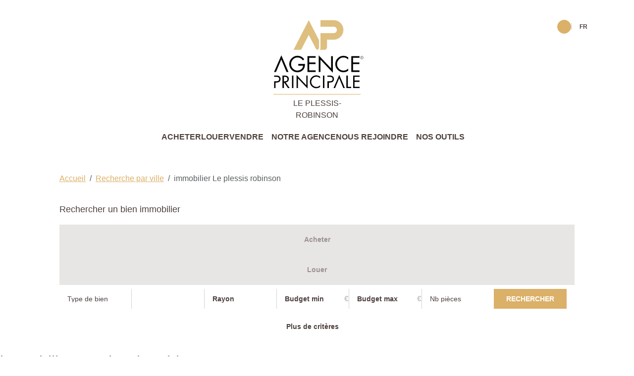

--- FILE ---
content_type: text/html; charset=UTF-8
request_url: https://www.agenceprincipale-plessis-robinson.com/ville_bien/Le+plessis+robinson_2___/immobilier-le-plessis-robinson-page-2.html?city=Le%20plessis%20robinson&dept=&page=2&typebien=&typetransac=
body_size: 2337
content:
<!DOCTYPE html>
<html lang="en">
<head>
    <meta charset="utf-8">
    <meta name="viewport" content="width=device-width, initial-scale=1">
    <title></title>
    <style>
        body {
            font-family: "Arial";
        }
    </style>
    <script type="text/javascript">
    window.awsWafCookieDomainList = [];
    window.gokuProps = {
"key":"AQIDAHjcYu/GjX+QlghicBgQ/7bFaQZ+m5FKCMDnO+vTbNg96AGHSJ1XfD6bp7cO3CqjtWA5AAAAfjB8BgkqhkiG9w0BBwagbzBtAgEAMGgGCSqGSIb3DQEHATAeBglghkgBZQMEAS4wEQQMgDh2SU2zPP/g0ZSkAgEQgDuDIWXD7/KTnpjHktRiIG+nliYJ1gZu3v1TWpG3pRIIXxvDk7jsBxF5pvYpKQThrDOvoIJAzvf56np5yA==",
          "iv":"CgAHYyKwrwAAAEqq",
          "context":"[base64]/JuhKXg2578O36BwTVQyPD1l9T8Ugl50TTUUBLwpL196WUDflKCpfCDdwXs9bYX++SrSHciRBPoaAMvpDOYtw08ScvIZBUT5Dun3vtIxwKlU1HXuDliq43Yo29k0AbZVt3Z7xOkUbSE52+seOis9oQ7w2JeZJSsTy/[base64]/mgzx4YhSC/uHImnFP3wH6rOaLOOEjSi7HSLOiOTLM4CkEUxi1dfYeKEv56TIMVB4VsNhKQdfz6+RaT6e+6+KfwE0npKlBv8gMbtLfCg30r1M4czCOVqx68CKh6Z6kgvJHuw9W8uO3uBZrK4cjD8+ilcttmzQWHA/i8CygBf0ToWkF1Mr3JGm9jSRM="
};
    </script>
    <script src="https://7813e45193b3.47e58bb0.eu-west-3.token.awswaf.com/7813e45193b3/28fa1170bc90/1cc501575660/challenge.js"></script>
</head>
<body>
    <div id="challenge-container"></div>
    <script type="text/javascript">
        AwsWafIntegration.saveReferrer();
        AwsWafIntegration.checkForceRefresh().then((forceRefresh) => {
            if (forceRefresh) {
                AwsWafIntegration.forceRefreshToken().then(() => {
                    window.location.reload(true);
                });
            } else {
                AwsWafIntegration.getToken().then(() => {
                    window.location.reload(true);
                });
            }
        });
    </script>
    <noscript>
        <h1>JavaScript is disabled</h1>
        In order to continue, we need to verify that you're not a robot.
        This requires JavaScript. Enable JavaScript and then reload the page.
    </noscript>
</body>
</html>

--- FILE ---
content_type: text/html; charset=ISO-8859-1
request_url: https://www.agenceprincipale-plessis-robinson.com/ville_bien/Le+plessis+robinson_2___/immobilier-le-plessis-robinson-page-2.html?city=Le%20plessis%20robinson&dept=&page=2&typebien=&typetransac=
body_size: 27460
content:
<!DOCTYPE html><html lang="fr" xmlns="http://www.w3.org/1999/xhtml" lang="fr" xml:lang="fr" dir="ltr">

<head>
        <base href="//www.agenceprincipale-plessis-robinson.com/catalog/" ><meta charset="iso-8859-1"><title>immobilier Le plessis robinson - AGENCE PRINCIPALE Le Plessis-Robinson</title><meta name="description" content="AGENCE PRINCIPALE Le Plessis-Robinson"><meta name="viewport" content="width=device-width, initial-scale=1"><meta name="format-detection" content="telephone=no"><meta property="og:description" content="AGENCE PRINCIPALE Le Plessis-Robinson"><meta property="og:site_name" content="AGENCE PRINCIPALE Le Plessis-Robinson"><meta property="og:type" content="company"><meta property="og:url" content="https://www.agenceprincipale-plessis-robinson.com/ville_bien/Le+plessis+robinson_1___/immobilier-le-plessis-robinson-page-1.html"><meta property="og:title" content="immobilier Le plessis robinson - AGENCE PRINCIPALE Le Plessis-Robinson"><meta name="robots" content="noindex, follow"><link rel="canonical" href="https://www.agenceprincipale-plessis-robinson.com/ville_bien/Le+plessis+robinson_1___/immobilier-le-plessis-robinson-page-1.html" />
<link rel="stylesheet" type="text/css" href="general2.css?1768838084" /><link rel="stylesheet" type="text/css" href="font/font-awesome/css/font-awesome.min.css" /><script type="text/javascript" src="includes/javascript/pano.js"></script><script type="text/javascript" src="ajax.js"></script><script type="text/javascript" src="includes/general.js"></script>    <link href="/templates/_share/web/public/build/app.008622e6.css" type="text/css" rel="stylesheet" ><link href="/templates/_share/modules/components/public/build/components.aa12dd4a.css" type="text/css" rel="stylesheet" ><link href="/templates/_share/modules/blocks/public/build/blocks.50e9e029.css" type="text/css" rel="stylesheet" ><link href="/templates/_share/modules/team/public/build/team.aaa792fe.css" type="text/css" rel="stylesheet" ><link href="/templates/_share/modules/tracking/public/build/tracking.31d6cfe0.css" type="text/css" rel="stylesheet" ><link href="/templates/_share/modules/debugkit/public/build/debugkit.9f0dc9ba.css" type="text/css" rel="stylesheet" ><link href="/templates/_share/modules/logo/public/build/logo.e1f34d6aa87762ddc1b5.css" type="text/css" rel="stylesheet" ><link href="/templates/_share/modules/outdated_browser/public/build/outdated_browser.84f124e7.css" type="text/css" rel="stylesheet" ><link href="/templates/agence_principale_v5/public/build/937.b275d7e11abf1bbb8fc5.css" type="text/css" rel="stylesheet" ><link href="/templates/agence_principale_v5/public/build/agence_principale_v5.80b0f51cb4c23fabf984.css" type="text/css" rel="stylesheet" ><link href="/templates/_share/modules/legacy_cookie_consent/public/build/cookieConsentBlock.d4bbb5be.css" type="text/css" rel="stylesheet" ><style>.alur_loyer {
    display: block;
}
.alur_loyer_price {
    position: relative;
}
.alur_loyer_text {
    display: inline-block;
    font-size: 75%;
    padding-left: .5rem;
    position: relative;
}
body:not(.page_products_info) .alur_loyer_text {
    display: block;
    font-size: 60%;
    line-height: 0;
    padding: 0;
}</style><style>:root {
--color-body: rgba(78,64,61,1);
--color-body-70: rgba(78,64,61,0.7);
--color-body-50: rgba(78,64,61,0.5);
--color-primary: rgba(219,176,104,1);
--color-primary-contrast: rgba(255,255,255,1);
--color-secondary: rgba(78,64,61,1);
--color-secondary-contrast: rgba(255,255,255,1);
--color-secondary-contrast-70: rgba(255,255,255,0.7);
--color-light: rgba(249,249,249,1);
--color-background: rgba(255,255,255,1);
--color-background-70: rgba(255,255,255,0.7);
--color-dark: rgba(28,28,27,1);
--color-dark-60: rgba(28,28,27,0.6);
--color-dark-30: rgba(28,28,27,0.3);
--color-dark-20: rgba(28,28,27,0.2);
--color-dark-15: rgba(28,28,27,0.15);
--color-dark-0: rgba(28,28,27,0);
--color-success: rgba(133,255,158,1);
--color-danger: rgba(232,93,117,1);
--color-warning: rgba(255,188,66,1);
--color-info: rgba(45,225,252,1);
}</style><link rel="icon" href="https://www.agenceprincipale-plessis-robinson.com/catalog/../templates/agence_principale_v5/catalog/images/favicon.ico" />    <script type="text/javascript" src="ajax.php?ajaxagent=js&amp;this_url=advanced_search_result.php" rel="nofollow"></script>    <script type='text/javascript' src='ajax.php?jqueryajaxagent=js&this_url=%2Fville_bien%2FLe%2Bplessis%2Brobinson_2___%2Fimmobilier-le-plessis-robinson-page-2.html%3Fcity%3DLe%2520plessis%2520robinson%26dept%3D%26page%3D2%26typebien%3D%26typetransac%3D'></script></head>

<body class="page_products_city">
        <div class="position-absolute top-0 end-0 z-4 d-none d-lg-block">
        <nav>
    <ul  id="menu-top" class="menu menu--top menu--main list-none py-10 my-0 d-flex justify-content-end column-gap-4 fw-semibold container-fluid">
                    <li  class="menu__item bookmarks ms-2">
    <a href="selection.php"  title="Mes favoris" class="btn btn-square btn-sm btn-primary rounded-circle">
        <i class="icon icon-heart"></i>    </a>
    </li>                    <li  class="menu__item menu__item--has-children languages border-start border-body ps-4">
    <a href="https://www.agenceprincipale-plessis-robinson.com/ville_bien/Le+plessis+robinson_2___/immobilier-le-plessis-robinson-page-2.html?city=Le+plessis+robinson&dept=&page=2&typebien=&typetransac=&typebienname=&transac=&language=fr"  title="agence_principale.menu_top.fr">
        FR    </a>
            <ul class="menu__sub">
                            <li  class="menu__item">
    <a href="https://www.agenceprincipale-plessis-robinson.com/ville_bien/Le+plessis+robinson_2___/immobilier-le-plessis-robinson-page-2.html?city=Le+plessis+robinson&dept=&page=2&typebien=&typetransac=&typebienname=&transac=&language=en"  title="English">
        EN    </a>
    </li>                    </ul>
    </li>            </ul>
</nav>    </div>
    <div class="header-logo text-center z-2 py-5 pt-lg-10 pb-lg-0">
    <div class="container-fluid d-flex align-items-center justify-content-between justify-content-lg-center">
        <a
            href="index.php"
            title="Agence Principale Le Plessis-Robinson"
            class="text-decoration-none text-body d-inline-flex flex-column align-items-center"
        >
            <img src="../templates/agence_principale_v5/catalog/images/logos/agence-principale.svg" alt="Agence Principale" title="Agence Principale" class="w-20 w-lg-48" />

                            <span class="header-logo__subtitle d-block text-uppercase border-top border-primary fw-medium mt-2-5 pt-1-5 w-16 w-lg-44">Le Plessis-Robinson</span>
                    </a>
        <button type="button" id="toggle-sidr-panel" class="burger d-lg-none">
            <i class="icon icon-list"></i>
        </button>
    </div>
</div>    <header class="sticky-top py-6 d-none d-lg-block header-main">
        <nav>
    <ul  id="menu-main" class="menu menu--main list-none py-0 my-0 d-flex justify-content-center column-gap-8 fw-semibold container-fluid">
                    <li  class="menu__item">
    <a href="../annonces/transaction/Vente.html"  title="Acheter">
        Acheter    </a>
    </li>                    <li  class="menu__item">
    <a href="../annonces/transaction/Location.html"  title="Louer">
        Louer    </a>
    </li>                    <li  class="menu__item menu__item--has-children estimation">
    <a href="https://online.jestimo.com/?etape=1&agenceId=543"  title="Vendre" rel="#jestimmo" target="_blank">
        Vendre    </a>
            <ul class="menu__sub">
                            <li  class="menu__item">
    <a href="https://online.jestimo.com/?etape=1&agenceId=543"  title="Estimer mon bien" target="_blank">
        Estimer mon bien    </a>
    </li>                            <li  class="menu__item">
    <a href="products_selled.php"  title="Biens vendus">
        Biens vendus    </a>
    </li>                    </ul>
    </li>                    <li  class="menu__item">
    <a href="agences.php"  title="Notre agence">
        Notre agence    </a>
    </li>                    <li  class="menu__item menu__item--has-children">
    <a href="recrutement.php"  title="Nous rejoindre">
        Nous rejoindre    </a>
            <ul class="menu__sub">
                            <li  class="menu__item">
    <a href="recrutement.php"  title="Nous rejoindre">
        Nous rejoindre    </a>
    </li>                            <li  class="menu__item">
    <a href="../content/11/qui-sommes-nous-f.html"  title="La franchise">
        La franchise    </a>
    </li>                            <li  class="menu__item">
    <a href="contact_us.php"  title="Devenir franchis&eacute;">
        Devenir franchis&eacute;    </a>
    </li>                    </ul>
    </li>                    <li  class="menu__item menu__item--has-children">
    <a href=""  title="Nos outils">
        Nos outils    </a>
            <ul class="menu__sub">
                            <li  class="menu__item">
    <a href="/content/0/lexique.html"  title="Lexique de l'immobilier">
        Lexique de l'immobilier    </a>
    </li>                            <li  class="menu__item">
    <a href="simul_calc_financiere.php"  title="Calculette financi&egrave;re">
        Calculette financi&egrave;re    </a>
    </li>                            <li  class="menu__item">
    <a href="/content/0/notaire.html"  title="Calculez vos frais de notaire">
        Calculez vos frais de notaire    </a>
    </li>                            <li  class="menu__item">
    <a href="simul_calc_endettement.php"  title="Capacit&eacute; d'endettement">
        Capacit&eacute; d'endettement    </a>
    </li>                            <li  class="menu__item">
    <a href="/content/0/conversion.html"  title="Conversion des mesures">
        Conversion des mesures    </a>
    </li>                    </ul>
    </li>            </ul>
</nav>    </header>

            <div class="container pt-8 pt-lg-10"><nav aria-label="breadcrumb">
        <ol class="breadcrumb" itemscope itemtype="https://schema.org/BreadcrumbList">
                                                        <li class="breadcrumb-item"
                                        itemprop="itemListElement" itemscope itemtype="https://schema.org/ListItem">
                                            <a href="https://www.agenceprincipale-plessis-robinson.com" itemprop="item">
                            <meta itemprop="name" content="Accueil" />
                            <span>Accueil</span>
                        </a>
                                        <meta itemprop="position" content="1" />
                </li>
                                            <li class="breadcrumb-item"
                                        itemprop="itemListElement" itemscope itemtype="https://schema.org/ListItem">
                                            <a href="https://www.agenceprincipale-plessis-robinson.com/catalog/products_city.php" itemprop="item">
                            <meta itemprop="name" content="Recherche par ville" />
                            <span>Recherche par ville</span>
                        </a>
                                        <meta itemprop="position" content="2" />
                </li>
                                                                                <li class="breadcrumb-item active"
                                            aria-current="page"
                                        itemprop="itemListElement" itemscope itemtype="https://schema.org/ListItem">
                                            <span itemprop="item">
                            <meta itemprop="name" content="immobilier Le plessis robinson" />
                            immobilier Le plessis robinson                        </span>
                                        <meta itemprop="position" content="3" />
                </li>
                    </ol>
    </nav></div>
    
    <div class="form-search mb-10 mt-10">
            <div class="search-form--inter__title h5 fw-semi-bold mt-0 mb-5 container icon-search container">Rechercher un bien immobilier</div>
        <form name="quick_find" action="advanced_search_result.php" method="get" id="quick_find" class="container">                    <input type="hidden" name="action" id="action" value="update_search"/>                    <input type="hidden" name="search_id" id="search_id" value=""/>                    <input type="hidden" name="C_28" id="C_28"/><input type="hidden" name="C_28_search" value="EGAL" id="C_28_search"/><input type="hidden" name="C_28_type" value="UNIQUE" id="C_28_type"/>                    <input type="hidden" name="C_27_search" value="EGAL" id="C_27_search"/><input type="hidden" name="C_27_type" value="TEXT" id="C_27_type"/><input type="hidden" name="C_27" id="C_27"/>                    <input type="hidden" name="C_30_search" value="COMPRIS" id="C_30_search"/><input type="hidden" name="C_30_type" value="NUMBER" id="C_30_type"/>                    <input type="hidden" name="C_33_search" value="CONTIENT" id="C_33_search" /><input type="hidden" name="C_33_type" value="TEXT" id="C_33_type" /><input type="hidden" name="C_33" id="C_33" />                    <input type="hidden" name="C_34_search" value="COMPRIS" id="C_34_search" /><input type="hidden" name="C_34_type" value="NUMBER" id="C_34_type" />        
        <fieldset class="form-search__transaction">
            <input
                type="radio"
                id="vente"
                name="transaction"
                value="Vente"
                            >
            <label for="vente" class="m-0">
                Acheter            </label>

            <input
                type="radio"
                id="location"
                name="transaction"
                value="Location"
                            >
            <label for="location" class="m-0">
                Louer            </label>
        </fieldset>
        <div class="form-search__fields d-flex flex-wrap align-items-center gap-4 px-4 py-2 bg-main">
                            <div class="form-search__field form-search__field--type_bien">
                    <select name="C_27_tmp" id="C_27_tmp" 
            class="form-control form-control-sm selectpicker js-chosen js-chosen-plus"
            title="Type de bien"
            placeholder="Type de bien"
            data-value="#C_27"
            data-modal="#C_27_modal"
            data-more-values="#C_27_plus_tmp"
            data-selected-text-format="count>1"
            data-count-selected-text="{0} choix"
        ><option value=""  selected="selected">Type de bien</option><option value="2">Maison</option><option value="1">Appartement</option></select>                                                        </div>
                            <div class="form-search__field form-search__field--location">
                    <input type="hidden" name="C_65_search" value="CONTIENT" id="C_65_search"/><input type="hidden" name="C_65_type" value="TEXT" id="C_65_type"/><input type="hidden" name="C_65" id="C_65"/><select name='C_65_temp' multiple 
            class="with-ajax form-control form-control-sm city"
            data-value="#C_65"
            data-modal="#C_65_modal"
            data-live-search="true"
            title="Localisation"
            placeholder="Localisation"
            data-no-options="search_form.field.location.no_option"
            data-no-results="search_form.field.location.no_result"
        ></select>                                                        </div>
                            <div class="form-search__field form-search__field--radius">
                    <input type="hidden" name="C_64_search" value="INFERIEUR" id="C_64_search" form="quick_find"/><input type="hidden" name="C_64" id="C_64" form="quick_find"/><input type="hidden" name="C_64_type" value="TEXT" id="C_64_type" form="quick_find"/><div class="range-radius">
    <div class="range-radius__content">
        <button type="button" class="form-control">
            <span class="range-radius__action__label">Rayon</span>
        </button>
    </div>
    <div class="range-radius__overlay fs-sm">
        <label class="control-label" for="C_64_tmp">
            Rayon        </label>
        <span id="radius-search-range-value">
            (0Km)
        </span>
                <div class="range-slider">
            <div id="radius-search-range-slider" class="range-slider__slider range-slider__slider--round range-slider__slider--tooltiping"></div>
        </div>
        <div class="range-radius__statusbar fs-xs">
            <span class="range-radius__statusbar__start">
                0Km            </span>
            <span class="range-radius__statusbar__end">
                100Km            </span>
        </div>
    </div>
</div>                                                        </div>
                            <div class="form-search__field form-search__field--budget_min">
                    <input type="text" name="C_30_MIN" id="C_30_MIN" class="form-control form-control-sm" placeholder="Budget min"/>                                            <span class="form-search__field--signs">&euro;</span>
                                                        </div>
                            <div class="form-search__field form-search__field--budget_max">
                    <input type="text" name="C_30_MAX" id="C_30_MAX" class="form-control form-control-sm" placeholder="Budget max"/>                                            <span class="form-search__field--signs">&euro;</span>
                                                        </div>
                            <div class="form-search__field form-search__field--rooms">
                    <select name="C_33_tmp" id="C_33_tmp" 
            class="form-control form-control-sm selectpicker js-chosen"
            title="Nb pi&egrave;ces"
            placeholder="Nb pi&egrave;ces"
            data-value="#C_33"
            data-modal="#C_33_modal"><option value=""  selected="selected">Nb pi&egrave;ces</option><option value="1">1</option><option value="2">2</option><option value="3">3</option><option value="4">4</option><option value="5">5</option></select>                                                        </div>
            
            <div class="form-search__submit text-center pb-2 pb-lg-0">
                <button  type="submit" class="btn btn-primary btn-sm" title="Rechercher">
            Rechercher    </button>            </div>
        </div>

                    <div class="text-center mt-4">
                <a
                    href="javascript:void(0)"
                    data-src="#search-form-modal"
                    data-fancybox
                    title="Plus de crit&egrave;res"
                    class="form-search__more fw-semibold text-body fs-sm text-decoration-none lh-1"
                >
                    Plus de crit&egrave;res                    <i class="icon icon-plus"></i>
                </a>
            </div>
            </form>

            <div class="d-none">
            <div id="search-form-modal" class="form-search-modal">
    <div class="h2 mb-7 mt-0 text-center text-uppercase">Plus de crit&egrave;res</div>
    <div class="row gap-y-4">
                    <div class="col-12 col-md-6">
                <select name="C_27_plus_tmp" id="C_27_plus_tmp" form="quick_find"
            class="form-control"
            title="Plus de type de bien"
            data-value="#C_27"
            data-modal="#C_27_plus_modal"
            data-more-values="#C_27_tmp"
            placeholder="Plus de type de bien"
        ><option value=""  selected="selected">Plus de type de bien</option></select>            </div>
                    <div class="col-12 col-md-6">
                <input type="hidden" name="C_38_search" value="EGAL" form="quick_find" id="C_38_search" /><input type="hidden" name="C_38_type" value="NUMBER" form="quick_find" id="C_38_type" /><input type="hidden" name="C_38" form="quick_find" id="C_38" /><select name="C_38_tmp" id="C_38_tmp" form="quick_find"
            class="form-control"
            title="Nombre de chambres"
            data-value="#C_38"
            data-modal="#C_38_modal"
            placeholder="Nombre de chambres"><option value="1">1</option><option value="2">2</option><option value="3">3</option><option value="4">4</option><option value="5">5</option></select>            </div>
                    <div class="col-12 col-md-6">
                <input type="text" name="C_34_MIN" id="C_34_MIN" class="form-control" placeholder="Surface min"/>            </div>
                    <div class="col-12 col-md-6">
                <input type="text" name="C_34_MAX" id="C_34_MAX" form="quick_find" class="form-control" placeholder="Surface max"/>            </div>
                    <div class="col-12 col-md-6">
                <input type="hidden" name="C_36_search" value="COMPRIS" form="quick_find" id="C_36_search"/><input type="hidden" name="C_36_type" value="NUMBER" form="quick_find" id="C_36_type"/><input type="text" name="C_36_MIN" id="C_36_MIN" form="quick_find" class="form-control" placeholder="Surface terrain min"/>            </div>
                    <div class="col-12 col-md-6">
                <input type="text" name="C_36_MAX" id="C_36_MAX" form="quick_find" class="form-control" placeholder="Surface terrain max"/>            </div>
                    <div class="col-12 col-md-6">
                <input type="hidden" name="C_41_search" value="EGAL" form="quick_find" id="C_41_search"/><input type="hidden" name="C_41_type" value="FLAG" form="quick_find" id="C_41_type"/><input type="hidden" name="C_41" form="quick_find" id="C_41"/><select name="C_41_temp" id="C_41_temp" form="quick_find"
            class="form-control"
            title="Ascenseur"
            data-value="#C_41"
            data-modal="#C_41_modal"
            data-size="10""
            placeholder="Ascenseur"
        ><option value="1">Oui</option><option value="0">Non</option></select>            </div>
                    <div class="col-12 col-md-6">
                <input type="text" name="keywords" id="keywords" form="quick_find" placeholder="R&eacute;f&eacute;rence" class="form-control"/>            </div>
            </div>
    <div class="text-center mt-7">
        <button
            type="button"
            class="btn btn-primary"
            data-role="submit-search-form"
            title="Rechercher"
        >
            Rechercher        </button>
    </div>
</div>        </div>
    
</div>
    <article>
                    <header class="entry-header">
                <h1 class="entry-title page-header">
                    immobilier Le plessis robinson                </h1>
                            </header>
                <section class="entry-content">
                        
                            <div class="entete">
                                                                                                                                        <h2 class="btn">
                                    <a href="../secteur_bien//tous-les-secteurs.html" >
                                        Tous les secteurs                                    </a>
                                </h2>
                                                                                                            </div>
            
                            
                                    <section class="search-navigation search-navigation--top d-flex align-items-center justify-content-between flex-wrap flex-column flex-xl-row pt-lg-50 container position-relative z-1">
    <div class="search-navigation--top__sort">
        <select name="products_id" id="products_id" class="sort-form selectpicker" data-base-url="https://www.agenceprincipale-plessis-robinson.com/ville_bien/Le+plessis+robinson_2___/immobilier-le-plessis-robinson-page-2.html?city=Le%20plessis%20robinson&dept=&page=2&typebien=&typetransac="><option value="0"  selected="selected">plus r&eacute;cent</option><option value="PRODUCT_LIST_PRICEa">prix croissant</option><option value="PRODUCT_LIST_PRICEd">prix d&eacute;croissant</option></select>    </div>

    <div class="search-navigation--top__view-modes d-lg-flex d-none flex-wrap justify-content-center align-items-center gap-2-5">
        <button class="btn btn-outline-primary btn-sm" data-search-mode="list">Liste</button>
                    <button class="btn btn-outline-primary btn-sm" data-search-mode="map">Carte</button>
            </div>

    <ul class="pagination" itemscope itemtype="http://schema.org/SiteNavigationElement/Pagination"><li class="active"><span>1</span></li></ul>
    <div class="search-navigation--top__results">
        11 annonces trouv&eacute;es    </div>
</section><div id="search-maps" class="search-maps"><div class="google_maps"  id="map_carto_canvas" style="background-image: url(''); position:relative;float:left;padding:0;margin:0;width:100%;height:600px"> </div></div><div id="search-results" class="search-results container mt-10 position-relative z-0"><div class="row g-5"><div class="col-12 col-md-6"><article
    id="product-teaser-57583586"
    class="product product--teaser overflow-hidden d-flex flex-column bg-light text-secondary position-relative h-full"
>
    <div class="product--teaser__pictures bg-light position-relative">
            <div class="swiper" data-swiper="product-teaser" data-swiper-config='{"slidesPerView":1,"navigation":{"nextEl":".swiper-navigation .swiper-navigation__btn--next","prevEl":".swiper-navigation .swiper-navigation__btn--prev"},"loop":true}'>
            <div class="swiper-wrapper">
                                    <div class="product--teaser__picture swiper-slide">
                        <img src="../office12/agence_2010211434/catalog/images/pr_p/5/7/5/8/3/5/8/6/57583586a.jpg"  alt="Appartement Le Plessis Robinson 3 pièce(s) 71 m2" title="Appartement Le Plessis Robinson 3 pièce(s) 71 m2" itemprop="image" width="1621" height="1080">                    </div>
                                    <div class="product--teaser__picture swiper-slide">
                        <img src="../office12/agence_2010211434/catalog/images/pr_p/5/7/5/8/3/5/8/6/57583586b.jpg"  alt="Appartement Le Plessis Robinson 3 pièce(s) 71 m2" title="Appartement Le Plessis Robinson 3 pièce(s) 71 m2" itemprop="image" width="1621" height="1080">                    </div>
                                    <div class="product--teaser__picture swiper-slide">
                        <img src="../office12/agence_2010211434/catalog/images/pr_p/5/7/5/8/3/5/8/6/57583586c.jpg"  alt="Appartement Le Plessis Robinson 3 pièce(s) 71 m2" title="Appartement Le Plessis Robinson 3 pièce(s) 71 m2" itemprop="image" width="1621" height="1080">                    </div>
                                    <div class="product--teaser__picture swiper-slide">
                        <img src="../office12/agence_2010211434/catalog/images/pr_p/5/7/5/8/3/5/8/6/57583586d.jpg"  alt="Appartement Le Plessis Robinson 3 pièce(s) 71 m2" title="Appartement Le Plessis Robinson 3 pièce(s) 71 m2" itemprop="image" width="1621" height="1080">                    </div>
                                    <div class="product--teaser__picture swiper-slide">
                        <img src="../office12/agence_2010211434/catalog/images/pr_p/5/7/5/8/3/5/8/6/57583586e.jpg"  alt="Appartement Le Plessis Robinson 3 pièce(s) 71 m2" title="Appartement Le Plessis Robinson 3 pièce(s) 71 m2" itemprop="image" width="1621" height="1080">                    </div>
                                    <div class="product--teaser__picture swiper-slide">
                        <img src="../office12/agence_2010211434/catalog/images/pr_p/5/7/5/8/3/5/8/6/57583586f.jpg"  alt="Appartement Le Plessis Robinson 3 pièce(s) 71 m2" title="Appartement Le Plessis Robinson 3 pièce(s) 71 m2" itemprop="image" width="1621" height="1080">                    </div>
                                    <div class="product--teaser__picture swiper-slide">
                        <img src="../office12/agence_2010211434/catalog/images/pr_p/5/7/5/8/3/5/8/6/57583586g.jpg"  alt="Appartement Le Plessis Robinson 3 pièce(s) 71 m2" title="Appartement Le Plessis Robinson 3 pièce(s) 71 m2" itemprop="image" width="1621" height="1080">                    </div>
                                    <div class="product--teaser__picture swiper-slide">
                        <img src="../office12/agence_2010211434/catalog/images/pr_p/5/7/5/8/3/5/8/6/57583586h.jpg"  alt="Appartement Le Plessis Robinson 3 pièce(s) 71 m2" title="Appartement Le Plessis Robinson 3 pièce(s) 71 m2" itemprop="image" width="1621" height="1080">                    </div>
                                    <div class="product--teaser__picture swiper-slide">
                        <img src="../office12/agence_2010211434/catalog/images/pr_p/5/7/5/8/3/5/8/6/57583586i.jpg"  alt="Appartement Le Plessis Robinson 3 pièce(s) 71 m2" title="Appartement Le Plessis Robinson 3 pièce(s) 71 m2" itemprop="image" width="1621" height="1080">                    </div>
                            </div>

            <a
                href="../fiches/3-33-29_57583586/appartement-le-plessis-robinson-3-piece-s-71-m2.html"
                title="Appartement Le Plessis Robinson 3 pièce(s) 71 m2"
                class="d-block w-full h-full position-absolute top-0 start-0 z-1"
            ></a>
            <div class="swiper-navigation justify-content-between position-absolute w-full end-0 top-50 p-2-5 d-flex gap-2 z-2">
                <div class="swiper-navigation__btn swiper-navigation__btn--prev">
                    <i class="icon icon-angle-left text-secondary-contrast fs-1" aria-hidden="true"></i>
                </div>
                <div class="swiper-navigation__btn swiper-navigation__btn--next">
                    <i class="icon icon-angle-right text-secondary-contrast fs-1" aria-hidden="true"></i>
                </div>
            </div>
        </div>
    </div>
    <div class="product--teaser__tags d-flex gap-2 position-absolute top-0 start-0 p-2-5 z-1">
                    <span class="product--teaser__tag product--teaser__tag--mandat d-block text-uppercase text-secondary lh-1 bg-main-70 fs-xs fw-semibold px-2 py-1">
                Exclusif            </span>
            </div>

    <div class="product--teaser__content p-9 pt-6 d-flex flex-column align-items-start gap-3">
        <div class="products-teaser__ref fs-sm">R&eacute;f&eacute;rence 439</div>

        <h3 class="product--teaser__title fs-5 fw-semibold m-0 text-truncate-1 ">
            <a
                href="../fiches/3-33-29_57583586/appartement-le-plessis-robinson-3-piece-s-71-m2.html"
                class="text-decoration-none text-secondary "
                title="Appartement Le Plessis Robinson 3 pièce(s) 71 m2">
                Appartement Le Plessis Robinson 3 pièce(s) 71 m2            </a>
        </h3>

        <ul class="product--teaser__info list-none p-0 m-0 d-flex gap-4 align-items-center text-secondary ">
            <li class="product--teaser__info__price">
                <div>475&#8239;000&nbsp;&euro;</div>
            </li>
                            <li>3 pi&egrave;ces</li>
                                        <li>71 m&sup2;</li>
                    </ul>

        <div class="product--teaser__description fs-sm text-secondary text-truncate-2">
            Dans une  petite copropriété de haut standing et parfaitement entretenue, située à proximité immédiate des commerces, du marché, du parc Henry Sellier, venez découvrir ce magnifique appartement disposant d'une cuisine ouverte sur un séjour se prolongeant sur une terrasse de 14m². Deux chambres , des wc séparés, une salle de bains, une cave, une place de parking en sous-sol complètent ce bien en parfait état ou vous n'aurez que vos valises à poser. Coup de coeur garanti. Arrêt du bus ligne 179 à 1 minute  à pied.
Centre commerciale Velizy2 accessible par le T6 (station "Pavé Blanc")
RER "B" Robinson à 6 minutes en voiture ou 10 minutes en bus (ligne 179)
T10, station NOVEOS (avenue Paul Langevin) à 10 minutes à pied        </div>

        <a
            href="../fiches/3-33-29_57583586/appartement-le-plessis-robinson-3-piece-s-71-m2.html"
            class="products-teaser__cta btn btn-primary d-inline-flex align-items-center btn-sm mt-3"
            title="Consulter l'annonce">
            Consulter l'annonce        </a>
    </div>
</article></div><div class="col-12 col-md-6"><article
    id="product-teaser-58124021"
    class="product product--teaser overflow-hidden d-flex flex-column bg-light text-secondary position-relative h-full"
>
    <div class="product--teaser__pictures bg-light position-relative">
            <div class="swiper" data-swiper="product-teaser" data-swiper-config='{"slidesPerView":1,"navigation":{"nextEl":".swiper-navigation .swiper-navigation__btn--next","prevEl":".swiper-navigation .swiper-navigation__btn--prev"},"loop":true}'>
            <div class="swiper-wrapper">
                                    <div class="product--teaser__picture swiper-slide">
                        <img src="../office12/agence_2010211434/catalog/images/pr_p/5/8/1/2/4/0/2/1/58124021a.jpg"  alt="Maison 6 pièce(s) 155 m2" title="Maison 6 pièce(s) 155 m2" itemprop="image" width="1097" height="732">                    </div>
                                    <div class="product--teaser__picture swiper-slide">
                        <img src="../office12/agence_2010211434/catalog/images/pr_p/5/8/1/2/4/0/2/1/58124021b.jpg"  alt="Maison 6 pièce(s) 155 m2" title="Maison 6 pièce(s) 155 m2" itemprop="image" width="1440" height="1080">                    </div>
                                    <div class="product--teaser__picture swiper-slide">
                        <img src="../office12/agence_2010211434/catalog/images/pr_p/5/8/1/2/4/0/2/1/58124021c.jpg"  alt="Maison 6 pièce(s) 155 m2" title="Maison 6 pièce(s) 155 m2" itemprop="image" width="1097" height="732">                    </div>
                                    <div class="product--teaser__picture swiper-slide">
                        <img src="../office12/agence_2010211434/catalog/images/pr_p/5/8/1/2/4/0/2/1/58124021d.jpg"  alt="Maison 6 pièce(s) 155 m2" title="Maison 6 pièce(s) 155 m2" itemprop="image" width="1097" height="732">                    </div>
                                    <div class="product--teaser__picture swiper-slide">
                        <img src="../office12/agence_2010211434/catalog/images/pr_p/5/8/1/2/4/0/2/1/58124021e.jpg"  alt="Maison 6 pièce(s) 155 m2" title="Maison 6 pièce(s) 155 m2" itemprop="image" width="1097" height="732">                    </div>
                                    <div class="product--teaser__picture swiper-slide">
                        <img src="../office12/agence_2010211434/catalog/images/pr_p/5/8/1/2/4/0/2/1/58124021f.jpg"  alt="Maison 6 pièce(s) 155 m2" title="Maison 6 pièce(s) 155 m2" itemprop="image" width="1097" height="732">                    </div>
                                    <div class="product--teaser__picture swiper-slide">
                        <img src="../office12/agence_2010211434/catalog/images/pr_p/5/8/1/2/4/0/2/1/58124021g.jpg"  alt="Maison 6 pièce(s) 155 m2" title="Maison 6 pièce(s) 155 m2" itemprop="image" width="1097" height="732">                    </div>
                                    <div class="product--teaser__picture swiper-slide">
                        <img src="../office12/agence_2010211434/catalog/images/pr_p/5/8/1/2/4/0/2/1/58124021h.jpg"  alt="Maison 6 pièce(s) 155 m2" title="Maison 6 pièce(s) 155 m2" itemprop="image" width="1097" height="732">                    </div>
                                    <div class="product--teaser__picture swiper-slide">
                        <img src="../office12/agence_2010211434/catalog/images/pr_p/5/8/1/2/4/0/2/1/58124021i.jpg"  alt="Maison 6 pièce(s) 155 m2" title="Maison 6 pièce(s) 155 m2" itemprop="image" width="1097" height="732">                    </div>
                                    <div class="product--teaser__picture swiper-slide">
                        <img src="../office12/agence_2010211434/catalog/images/pr_p/5/8/1/2/4/0/2/1/58124021j.jpg"  alt="Maison 6 pièce(s) 155 m2" title="Maison 6 pièce(s) 155 m2" itemprop="image" width="1097" height="732">                    </div>
                                    <div class="product--teaser__picture swiper-slide">
                        <img src="../office12/agence_2010211434/catalog/images/pr_p/5/8/1/2/4/0/2/1/58124021k.jpg"  alt="Maison 6 pièce(s) 155 m2" title="Maison 6 pièce(s) 155 m2" itemprop="image" width="1097" height="732">                    </div>
                                    <div class="product--teaser__picture swiper-slide">
                        <img src="../office12/agence_2010211434/catalog/images/pr_p/5/8/1/2/4/0/2/1/58124021l.jpg"  alt="Maison 6 pièce(s) 155 m2" title="Maison 6 pièce(s) 155 m2" itemprop="image" width="1097" height="732">                    </div>
                            </div>

            <a
                href="../fiches/4-40-26_58124021/maison-6-piece-s-155-m2.html"
                title="Maison 6 pièce(s) 155 m2"
                class="d-block w-full h-full position-absolute top-0 start-0 z-1"
            ></a>
            <div class="swiper-navigation justify-content-between position-absolute w-full end-0 top-50 p-2-5 d-flex gap-2 z-2">
                <div class="swiper-navigation__btn swiper-navigation__btn--prev">
                    <i class="icon icon-angle-left text-secondary-contrast fs-1" aria-hidden="true"></i>
                </div>
                <div class="swiper-navigation__btn swiper-navigation__btn--next">
                    <i class="icon icon-angle-right text-secondary-contrast fs-1" aria-hidden="true"></i>
                </div>
            </div>
        </div>
    </div>
    <div class="product--teaser__tags d-flex gap-2 position-absolute top-0 start-0 p-2-5 z-1">
                    <span class="product--teaser__tag product--teaser__tag--mandat d-block text-uppercase text-secondary lh-1 bg-main-70 fs-xs fw-semibold px-2 py-1">
                Exclusif            </span>
            </div>

    <div class="product--teaser__content p-9 pt-6 d-flex flex-column align-items-start gap-3">
        <div class="products-teaser__ref fs-sm">R&eacute;f&eacute;rence 465</div>

        <h3 class="product--teaser__title fs-5 fw-semibold m-0 text-truncate-1 ">
            <a
                href="../fiches/4-40-26_58124021/maison-6-piece-s-155-m2.html"
                class="text-decoration-none text-secondary "
                title="Maison 6 pièce(s) 155 m2">
                Maison 6 pièce(s) 155 m2            </a>
        </h3>

        <ul class="product--teaser__info list-none p-0 m-0 d-flex gap-4 align-items-center text-secondary ">
            <li class="product--teaser__info__price">
                <div>Vendu</div>
            </li>
                            <li>6 pi&egrave;ces</li>
                                        <li>155 m&sup2;</li>
                    </ul>

        <div class="product--teaser__description fs-sm text-secondary text-truncate-2">
            Dans un cadre verdoyant et paisible, venez découvrir cette maison en bon état, sur une parcelle de 550 m² idéalement situé.
Sous-sol total de 60m² Chaudière à pellets récente (décembre 2020) avec silo de 2 tonnes. Buanderie. Atelier. Cave.  Garage.
Rez-de-jardin 90m² : Entrée avec placard. WC + lave-mains. Séjour double lumineux de 30 m² avec cheminée à insert. Grande chambre avec salle d'eau privative. Cuisine dinatoire en deux espaces : coin cuisson/préparation et coin repas. Véranda avec toiture en tuiles, offrant une vue agréable sur le jardin de 400 m², joliment arboré avec de belles essences.
A l'étage 65m² : 3 grandes chambres. Salle d'eau avec WC (8 m²).
Atouts : Environnement calme et recherché.
Maison lumineuse exposition sud .
Fenêtres double vitrage.
Chauffage performant et économique 
Diagnostic de Performance Énergétique : D
Jardin plat sans vis à vis et arboré. 
Deux garages 1 en sous sol, 1 dépendant.
Ce bien rare situé dans le quartier de l'Étang Colbert saura vous séduire par son cadre, son confort.


        </div>

        <a
            href="../fiches/4-40-26_58124021/maison-6-piece-s-155-m2.html"
            class="products-teaser__cta btn btn-primary d-inline-flex align-items-center btn-sm mt-3"
            title="Consulter l'annonce">
            Consulter l'annonce        </a>
    </div>
</article></div><div class="col-12 col-md-6"><article
    id="product-teaser-52955159"
    class="product product--teaser overflow-hidden d-flex flex-column bg-light text-secondary position-relative h-full"
>
    <div class="product--teaser__pictures bg-light position-relative">
            <div class="swiper" data-swiper="product-teaser" data-swiper-config='{"slidesPerView":1,"navigation":{"nextEl":".swiper-navigation .swiper-navigation__btn--next","prevEl":".swiper-navigation .swiper-navigation__btn--prev"},"loop":true}'>
            <div class="swiper-wrapper">
                                    <div class="product--teaser__picture swiper-slide">
                        <img src="../office12/agence_2010211434/catalog/images/pr_p/5/2/9/5/5/1/5/9/52955159a.jpg"  alt="Appartement Le Plessis Robinson 3 pièce(s) 74 m2" title="Appartement Le Plessis Robinson 3 pièce(s) 74 m2" itemprop="image" width="1920" height="1080">                    </div>
                                    <div class="product--teaser__picture swiper-slide">
                        <img src="../office12/agence_2010211434/catalog/images/pr_p/5/2/9/5/5/1/5/9/52955159b.jpg"  alt="Appartement Le Plessis Robinson 3 pièce(s) 74 m2" title="Appartement Le Plessis Robinson 3 pièce(s) 74 m2" itemprop="image" width="1621" height="1080">                    </div>
                                    <div class="product--teaser__picture swiper-slide">
                        <img src="../office12/agence_2010211434/catalog/images/pr_p/5/2/9/5/5/1/5/9/52955159c.jpg"  alt="Appartement Le Plessis Robinson 3 pièce(s) 74 m2" title="Appartement Le Plessis Robinson 3 pièce(s) 74 m2" itemprop="image" width="1920" height="1080">                    </div>
                                    <div class="product--teaser__picture swiper-slide">
                        <img src="../office12/agence_2010211434/catalog/images/pr_p/5/2/9/5/5/1/5/9/52955159d.jpg"  alt="Appartement Le Plessis Robinson 3 pièce(s) 74 m2" title="Appartement Le Plessis Robinson 3 pièce(s) 74 m2" itemprop="image" width="1920" height="1080">                    </div>
                                    <div class="product--teaser__picture swiper-slide">
                        <img src="../office12/agence_2010211434/catalog/images/pr_p/5/2/9/5/5/1/5/9/52955159e.jpg"  alt="Appartement Le Plessis Robinson 3 pièce(s) 74 m2" title="Appartement Le Plessis Robinson 3 pièce(s) 74 m2" itemprop="image" width="1920" height="1080">                    </div>
                                    <div class="product--teaser__picture swiper-slide">
                        <img src="../office12/agence_2010211434/catalog/images/pr_p/5/2/9/5/5/1/5/9/52955159f.jpg"  alt="Appartement Le Plessis Robinson 3 pièce(s) 74 m2" title="Appartement Le Plessis Robinson 3 pièce(s) 74 m2" itemprop="image" width="1920" height="1080">                    </div>
                                    <div class="product--teaser__picture swiper-slide">
                        <img src="../office12/agence_2010211434/catalog/images/pr_p/5/2/9/5/5/1/5/9/52955159g.jpg"  alt="Appartement Le Plessis Robinson 3 pièce(s) 74 m2" title="Appartement Le Plessis Robinson 3 pièce(s) 74 m2" itemprop="image" width="1920" height="1080">                    </div>
                                    <div class="product--teaser__picture swiper-slide">
                        <img src="../office12/agence_2010211434/catalog/images/pr_p/5/2/9/5/5/1/5/9/52955159h.jpg"  alt="Appartement Le Plessis Robinson 3 pièce(s) 74 m2" title="Appartement Le Plessis Robinson 3 pièce(s) 74 m2" itemprop="image" width="1920" height="1080">                    </div>
                                    <div class="product--teaser__picture swiper-slide">
                        <img src="../office12/agence_2010211434/catalog/images/pr_p/5/2/9/5/5/1/5/9/52955159i.jpg"  alt="Appartement Le Plessis Robinson 3 pièce(s) 74 m2" title="Appartement Le Plessis Robinson 3 pièce(s) 74 m2" itemprop="image" width="1920" height="1080">                    </div>
                                    <div class="product--teaser__picture swiper-slide">
                        <img src="../office12/agence_2010211434/catalog/images/pr_p/5/2/9/5/5/1/5/9/52955159j.jpg"  alt="Appartement Le Plessis Robinson 3 pièce(s) 74 m2" title="Appartement Le Plessis Robinson 3 pièce(s) 74 m2" itemprop="image" width="1920" height="1080">                    </div>
                                    <div class="product--teaser__picture swiper-slide">
                        <img src="../office12/agence_2010211434/catalog/images/pr_p/5/2/9/5/5/1/5/9/52955159k.jpg"  alt="Appartement Le Plessis Robinson 3 pièce(s) 74 m2" title="Appartement Le Plessis Robinson 3 pièce(s) 74 m2" itemprop="image" width="1920" height="1080">                    </div>
                                    <div class="product--teaser__picture swiper-slide">
                        <img src="../office12/agence_2010211434/catalog/images/pr_p/5/2/9/5/5/1/5/9/52955159l.jpg"  alt="Appartement Le Plessis Robinson 3 pièce(s) 74 m2" title="Appartement Le Plessis Robinson 3 pièce(s) 74 m2" itemprop="image" width="1097" height="732">                    </div>
                            </div>

            <a
                href="../fiches/3-33-29_52955159/appartement-le-plessis-robinson-3-piece-s-74-m2.html"
                title="Appartement Le Plessis Robinson 3 pièce(s) 74 m2"
                class="d-block w-full h-full position-absolute top-0 start-0 z-1"
            ></a>
            <div class="swiper-navigation justify-content-between position-absolute w-full end-0 top-50 p-2-5 d-flex gap-2 z-2">
                <div class="swiper-navigation__btn swiper-navigation__btn--prev">
                    <i class="icon icon-angle-left text-secondary-contrast fs-1" aria-hidden="true"></i>
                </div>
                <div class="swiper-navigation__btn swiper-navigation__btn--next">
                    <i class="icon icon-angle-right text-secondary-contrast fs-1" aria-hidden="true"></i>
                </div>
            </div>
        </div>
    </div>
    <div class="product--teaser__tags d-flex gap-2 position-absolute top-0 start-0 p-2-5 z-1">
                    <span class="product--teaser__tag product--teaser__tag--mandat d-block text-uppercase text-secondary lh-1 bg-main-70 fs-xs fw-semibold px-2 py-1">
                Exclusif            </span>
            </div>

    <div class="product--teaser__content p-9 pt-6 d-flex flex-column align-items-start gap-3">
        <div class="products-teaser__ref fs-sm">R&eacute;f&eacute;rence 351</div>

        <h3 class="product--teaser__title fs-5 fw-semibold m-0 text-truncate-1 ">
            <a
                href="../fiches/3-33-29_52955159/appartement-le-plessis-robinson-3-piece-s-74-m2.html"
                class="text-decoration-none text-secondary "
                title="Appartement Le Plessis Robinson 3 pièce(s) 74 m2">
                Appartement Le Plessis Robinson 3 pièce(s) 74 m2            </a>
        </h3>

        <ul class="product--teaser__info list-none p-0 m-0 d-flex gap-4 align-items-center text-secondary ">
            <li class="product--teaser__info__price">
                <div>330&#8239;000&nbsp;&euro;</div>
            </li>
                            <li>3 pi&egrave;ces</li>
                                        <li>74 m&sup2;</li>
                    </ul>

        <div class="product--teaser__description fs-sm text-secondary text-truncate-2">
            Coup de coeur : Appartement au calme absolu , Quartier Étang Colbert
L'AGENCE PRINCIPALE a le plaisir de vous présenter ce bel appartement de 3 pièces, niché au coeur du secteur pavillonnaire très prisé de l'Étang Colbert. Situé au 2ème étage d'une résidence sécurisée et conviviale de 32 lots, ce bien offre un cadre de vie paisible et verdoyant. Un séjour spacieux, un balcon, un espace de vie lumineux! Une cuisine dinatoire indépendante et fonctionnelle, deux chambres confortables, un dressing, une salle de bains, un WC séparé . Cet appartement nécessite un rafraîchissement . C'est l'opportunité idéale pour les acquéreurs souhaitant personnaliser leur futur intérieur tout en investissant dans une résidence où "il fait bon vivre".
Une cave saine et une place de stationnement extérieure privée.
Copropriété entretenue : Le ravalement de façade et la rénovation des balcons ont été réalisés fin 2022 (aucun gros travaux de structure à prévoir !).
Nature : À deux pas de l'Étang Colbert  et du parc Henry Sellier pour vos promenades.
Commodités : Commerces du centre-ville et arrêts de bus accessibles en quelques minutes à pied. Transports : Gare RER B Robinson à 1,2km seulement 5 minutes en voiture, 12minutes en bus 390 ou194.
        </div>

        <a
            href="../fiches/3-33-29_52955159/appartement-le-plessis-robinson-3-piece-s-74-m2.html"
            class="products-teaser__cta btn btn-primary d-inline-flex align-items-center btn-sm mt-3"
            title="Consulter l'annonce">
            Consulter l'annonce        </a>
    </div>
</article></div><div class="col-12 col-md-6"><article
    id="product-teaser-55124786"
    class="product product--teaser overflow-hidden d-flex flex-column bg-light text-secondary position-relative h-full"
>
    <div class="product--teaser__pictures bg-light position-relative">
            <div class="swiper" data-swiper="product-teaser" data-swiper-config='{"slidesPerView":1,"navigation":{"nextEl":".swiper-navigation .swiper-navigation__btn--next","prevEl":".swiper-navigation .swiper-navigation__btn--prev"},"loop":true}'>
            <div class="swiper-wrapper">
                                    <div class="product--teaser__picture swiper-slide">
                        <img src="../office12/agence_2010211434/catalog/images/pr_p/5/5/1/2/4/7/8/6/55124786a.jpg"  alt="Appartement Le Plessis Robinson 5pièce(s) 106 m2" title="Appartement Le Plessis Robinson 5pièce(s) 106 m2" itemprop="image" width="1097" height="732">                    </div>
                                    <div class="product--teaser__picture swiper-slide">
                        <img src="../office12/agence_2010211434/catalog/images/pr_p/5/5/1/2/4/7/8/6/55124786b.jpg"  alt="Appartement Le Plessis Robinson 5pièce(s) 106 m2" title="Appartement Le Plessis Robinson 5pièce(s) 106 m2" itemprop="image" width="1097" height="732">                    </div>
                                    <div class="product--teaser__picture swiper-slide">
                        <img src="../office12/agence_2010211434/catalog/images/pr_p/5/5/1/2/4/7/8/6/55124786c.jpg"  alt="Appartement Le Plessis Robinson 5pièce(s) 106 m2" title="Appartement Le Plessis Robinson 5pièce(s) 106 m2" itemprop="image" width="1097" height="732">                    </div>
                                    <div class="product--teaser__picture swiper-slide">
                        <img src="../office12/agence_2010211434/catalog/images/pr_p/5/5/1/2/4/7/8/6/55124786d.jpg"  alt="Appartement Le Plessis Robinson 5pièce(s) 106 m2" title="Appartement Le Plessis Robinson 5pièce(s) 106 m2" itemprop="image" width="1097" height="732">                    </div>
                                    <div class="product--teaser__picture swiper-slide">
                        <img src="../office12/agence_2010211434/catalog/images/pr_p/5/5/1/2/4/7/8/6/55124786e.jpg"  alt="Appartement Le Plessis Robinson 5pièce(s) 106 m2" title="Appartement Le Plessis Robinson 5pièce(s) 106 m2" itemprop="image" width="1097" height="732">                    </div>
                                    <div class="product--teaser__picture swiper-slide">
                        <img src="../office12/agence_2010211434/catalog/images/pr_p/5/5/1/2/4/7/8/6/55124786f.jpg"  alt="Appartement Le Plessis Robinson 5pièce(s) 106 m2" title="Appartement Le Plessis Robinson 5pièce(s) 106 m2" itemprop="image" width="1097" height="732">                    </div>
                                    <div class="product--teaser__picture swiper-slide">
                        <img src="../office12/agence_2010211434/catalog/images/pr_p/5/5/1/2/4/7/8/6/55124786g.jpg"  alt="Appartement Le Plessis Robinson 5pièce(s) 106 m2" title="Appartement Le Plessis Robinson 5pièce(s) 106 m2" itemprop="image" width="1097" height="732">                    </div>
                                    <div class="product--teaser__picture swiper-slide">
                        <img src="../office12/agence_2010211434/catalog/images/pr_p/5/5/1/2/4/7/8/6/55124786h.jpg"  alt="Appartement Le Plessis Robinson 5pièce(s) 106 m2" title="Appartement Le Plessis Robinson 5pièce(s) 106 m2" itemprop="image" width="1097" height="732">                    </div>
                                    <div class="product--teaser__picture swiper-slide">
                        <img src="../office12/agence_2010211434/catalog/images/pr_p/5/5/1/2/4/7/8/6/55124786i.jpg"  alt="Appartement Le Plessis Robinson 5pièce(s) 106 m2" title="Appartement Le Plessis Robinson 5pièce(s) 106 m2" itemprop="image" width="1097" height="732">                    </div>
                                    <div class="product--teaser__picture swiper-slide">
                        <img src="../office12/agence_2010211434/catalog/images/pr_p/5/5/1/2/4/7/8/6/55124786j.jpg"  alt="Appartement Le Plessis Robinson 5pièce(s) 106 m2" title="Appartement Le Plessis Robinson 5pièce(s) 106 m2" itemprop="image" width="1097" height="732">                    </div>
                                    <div class="product--teaser__picture swiper-slide">
                        <img src="../office12/agence_2010211434/catalog/images/pr_p/5/5/1/2/4/7/8/6/55124786k.jpg"  alt="Appartement Le Plessis Robinson 5pièce(s) 106 m2" title="Appartement Le Plessis Robinson 5pièce(s) 106 m2" itemprop="image" width="1097" height="732">                    </div>
                                    <div class="product--teaser__picture swiper-slide">
                        <img src="../office12/agence_2010211434/catalog/images/pr_p/5/5/1/2/4/7/8/6/55124786l.jpg"  alt="Appartement Le Plessis Robinson 5pièce(s) 106 m2" title="Appartement Le Plessis Robinson 5pièce(s) 106 m2" itemprop="image" width="1097" height="732">                    </div>
                                    <div class="product--teaser__picture swiper-slide">
                        <img src="../office12/agence_2010211434/catalog/images/pr_p/5/5/1/2/4/7/8/6/55124786m.jpg"  alt="Appartement Le Plessis Robinson 5pièce(s) 106 m2" title="Appartement Le Plessis Robinson 5pièce(s) 106 m2" itemprop="image" width="1097" height="732">                    </div>
                                    <div class="product--teaser__picture swiper-slide">
                        <img src="../office12/agence_2010211434/catalog/images/pr_p/5/5/1/2/4/7/8/6/55124786n.jpg"  alt="Appartement Le Plessis Robinson 5pièce(s) 106 m2" title="Appartement Le Plessis Robinson 5pièce(s) 106 m2" itemprop="image" width="1097" height="732">                    </div>
                                    <div class="product--teaser__picture swiper-slide">
                        <img src="../office12/agence_2010211434/catalog/images/pr_p/5/5/1/2/4/7/8/6/55124786o.jpg"  alt="Appartement Le Plessis Robinson 5pièce(s) 106 m2" title="Appartement Le Plessis Robinson 5pièce(s) 106 m2" itemprop="image" width="1097" height="732">                    </div>
                                    <div class="product--teaser__picture swiper-slide">
                        <img src="../office12/agence_2010211434/catalog/images/pr_p/5/5/1/2/4/7/8/6/55124786p.jpg"  alt="Appartement Le Plessis Robinson 5pièce(s) 106 m2" title="Appartement Le Plessis Robinson 5pièce(s) 106 m2" itemprop="image" width="1097" height="732">                    </div>
                                    <div class="product--teaser__picture swiper-slide">
                        <img src="../office12/agence_2010211434/catalog/images/pr_p/5/5/1/2/4/7/8/6/55124786q.jpg"  alt="Appartement Le Plessis Robinson 5pièce(s) 106 m2" title="Appartement Le Plessis Robinson 5pièce(s) 106 m2" itemprop="image" width="641" height="460">                    </div>
                            </div>

            <a
                href="../fiches/3-33-31_55124786/appartement-le-plessis-robinson-5piece-s-106-m2.html"
                title="Appartement Le Plessis Robinson 5pièce(s) 106 m2"
                class="d-block w-full h-full position-absolute top-0 start-0 z-1"
            ></a>
            <div class="swiper-navigation justify-content-between position-absolute w-full end-0 top-50 p-2-5 d-flex gap-2 z-2">
                <div class="swiper-navigation__btn swiper-navigation__btn--prev">
                    <i class="icon icon-angle-left text-secondary-contrast fs-1" aria-hidden="true"></i>
                </div>
                <div class="swiper-navigation__btn swiper-navigation__btn--next">
                    <i class="icon icon-angle-right text-secondary-contrast fs-1" aria-hidden="true"></i>
                </div>
            </div>
        </div>
    </div>
    <div class="product--teaser__tags d-flex gap-2 position-absolute top-0 start-0 p-2-5 z-1">
            </div>

    <div class="product--teaser__content p-9 pt-6 d-flex flex-column align-items-start gap-3">
        <div class="products-teaser__ref fs-sm">R&eacute;f&eacute;rence 395</div>

        <h3 class="product--teaser__title fs-5 fw-semibold m-0 text-truncate-1 ">
            <a
                href="../fiches/3-33-31_55124786/appartement-le-plessis-robinson-5piece-s-106-m2.html"
                class="text-decoration-none text-secondary "
                title="Appartement Le Plessis Robinson 5pièce(s) 106 m2">
                Appartement Le Plessis Robinson 5pièce(s) 106 m2            </a>
        </h3>

        <ul class="product--teaser__info list-none p-0 m-0 d-flex gap-4 align-items-center text-secondary ">
            <li class="product--teaser__info__price">
                <div>450&#8239;000&nbsp;&euro;</div>
            </li>
                            <li>5 pi&egrave;ces</li>
                                        <li>106 m&sup2;</li>
                    </ul>

        <div class="product--teaser__description fs-sm text-secondary text-truncate-2">
            À vendre, grand appartement de 106 m² Carrez, situé dans une résidence calme et sécurisée, à seulement 12 minutes à pied (900 mètres) du RER B Robinson et de ses commerces. idéal pour une famille en quête de confort et de tranquillité.
Ce bel appartement  bien agencé de 5 pièces comprend :
Un salon lumineux, suivi  d'une loggia de 8m² se prolongeant sur une terrasse de 25 m² exposée plein sud, une salle à manger de 40m²  dotée de grandes portes coulissantes en double vitrage et de volets motorisés !
Une cuisine fermée avec accès à la terrasse est idéale pour vos repas en famille.
3 chambres , une salle d'eau et une salle de bains; les pièces d'eau sont à moderniser.
Les avantages supplémentaires :
une cave,1 box et 1 place de parking. 
Charges: 534€ par mois incluant le chauffage et l 'eau.
Situé dans un secteur recherché, calme et bien desservi, cet appartement offre un cadre de vie agréable, à proximité des transports et des commerces.
N'attendez plus pour le visiter !        </div>

        <a
            href="../fiches/3-33-31_55124786/appartement-le-plessis-robinson-5piece-s-106-m2.html"
            class="products-teaser__cta btn btn-primary d-inline-flex align-items-center btn-sm mt-3"
            title="Consulter l'annonce">
            Consulter l'annonce        </a>
    </div>
</article></div><div class="col-12 col-md-6"><article
    id="product-teaser-49658173"
    class="product product--teaser overflow-hidden d-flex flex-column bg-light text-secondary position-relative h-full"
>
    <div class="product--teaser__pictures bg-light position-relative">
            <div class="swiper" data-swiper="product-teaser" data-swiper-config='{"slidesPerView":1,"navigation":{"nextEl":".swiper-navigation .swiper-navigation__btn--next","prevEl":".swiper-navigation .swiper-navigation__btn--prev"},"loop":true}'>
            <div class="swiper-wrapper">
                                    <div class="product--teaser__picture swiper-slide">
                        <img src="../office12/agence_2010211434/catalog/images/pr_p/4/9/6/5/8/1/7/3/49658173a.jpg"  alt="Maison Le Plessis Robinson 6 pièce(s) 195 m2" title="Maison Le Plessis Robinson 6 pièce(s) 195 m2" itemprop="image" width="1097" height="732">                    </div>
                                    <div class="product--teaser__picture swiper-slide">
                        <img src="../office12/agence_2010211434/catalog/images/pr_p/4/9/6/5/8/1/7/3/49658173b.jpg"  alt="Maison Le Plessis Robinson 6 pièce(s) 195 m2" title="Maison Le Plessis Robinson 6 pièce(s) 195 m2" itemprop="image" width="1620" height="1080">                    </div>
                                    <div class="product--teaser__picture swiper-slide">
                        <img src="../office12/agence_2010211434/catalog/images/pr_p/4/9/6/5/8/1/7/3/49658173c.jpg"  alt="Maison Le Plessis Robinson 6 pièce(s) 195 m2" title="Maison Le Plessis Robinson 6 pièce(s) 195 m2" itemprop="image" width="1097" height="732">                    </div>
                                    <div class="product--teaser__picture swiper-slide">
                        <img src="../office12/agence_2010211434/catalog/images/pr_p/4/9/6/5/8/1/7/3/49658173d.jpg"  alt="Maison Le Plessis Robinson 6 pièce(s) 195 m2" title="Maison Le Plessis Robinson 6 pièce(s) 195 m2" itemprop="image" width="1097" height="732">                    </div>
                                    <div class="product--teaser__picture swiper-slide">
                        <img src="../office12/agence_2010211434/catalog/images/pr_p/4/9/6/5/8/1/7/3/49658173e.jpg"  alt="Maison Le Plessis Robinson 6 pièce(s) 195 m2" title="Maison Le Plessis Robinson 6 pièce(s) 195 m2" itemprop="image" width="1097" height="732">                    </div>
                                    <div class="product--teaser__picture swiper-slide">
                        <img src="../office12/agence_2010211434/catalog/images/pr_p/4/9/6/5/8/1/7/3/49658173f.jpg"  alt="Maison Le Plessis Robinson 6 pièce(s) 195 m2" title="Maison Le Plessis Robinson 6 pièce(s) 195 m2" itemprop="image" width="1097" height="732">                    </div>
                                    <div class="product--teaser__picture swiper-slide">
                        <img src="../office12/agence_2010211434/catalog/images/pr_p/4/9/6/5/8/1/7/3/49658173g.jpg"  alt="Maison Le Plessis Robinson 6 pièce(s) 195 m2" title="Maison Le Plessis Robinson 6 pièce(s) 195 m2" itemprop="image" width="1097" height="732">                    </div>
                                    <div class="product--teaser__picture swiper-slide">
                        <img src="../office12/agence_2010211434/catalog/images/pr_p/4/9/6/5/8/1/7/3/49658173h.jpg"  alt="Maison Le Plessis Robinson 6 pièce(s) 195 m2" title="Maison Le Plessis Robinson 6 pièce(s) 195 m2" itemprop="image" width="1097" height="732">                    </div>
                                    <div class="product--teaser__picture swiper-slide">
                        <img src="../office12/agence_2010211434/catalog/images/pr_p/4/9/6/5/8/1/7/3/49658173i.jpg"  alt="Maison Le Plessis Robinson 6 pièce(s) 195 m2" title="Maison Le Plessis Robinson 6 pièce(s) 195 m2" itemprop="image" width="1097" height="732">                    </div>
                                    <div class="product--teaser__picture swiper-slide">
                        <img src="../office12/agence_2010211434/catalog/images/pr_p/4/9/6/5/8/1/7/3/49658173j.jpg"  alt="Maison Le Plessis Robinson 6 pièce(s) 195 m2" title="Maison Le Plessis Robinson 6 pièce(s) 195 m2" itemprop="image" width="1097" height="732">                    </div>
                                    <div class="product--teaser__picture swiper-slide">
                        <img src="../office12/agence_2010211434/catalog/images/pr_p/4/9/6/5/8/1/7/3/49658173k.jpg"  alt="Maison Le Plessis Robinson 6 pièce(s) 195 m2" title="Maison Le Plessis Robinson 6 pièce(s) 195 m2" itemprop="image" width="1097" height="732">                    </div>
                                    <div class="product--teaser__picture swiper-slide">
                        <img src="../office12/agence_2010211434/catalog/images/pr_p/4/9/6/5/8/1/7/3/49658173l.jpg"  alt="Maison Le Plessis Robinson 6 pièce(s) 195 m2" title="Maison Le Plessis Robinson 6 pièce(s) 195 m2" itemprop="image" width="1097" height="732">                    </div>
                                    <div class="product--teaser__picture swiper-slide">
                        <img src="../office12/agence_2010211434/catalog/images/pr_p/4/9/6/5/8/1/7/3/49658173m.jpg"  alt="Maison Le Plessis Robinson 6 pièce(s) 195 m2" title="Maison Le Plessis Robinson 6 pièce(s) 195 m2" itemprop="image" width="1097" height="732">                    </div>
                                    <div class="product--teaser__picture swiper-slide">
                        <img src="../office12/agence_2010211434/catalog/images/pr_p/4/9/6/5/8/1/7/3/49658173n.jpg"  alt="Maison Le Plessis Robinson 6 pièce(s) 195 m2" title="Maison Le Plessis Robinson 6 pièce(s) 195 m2" itemprop="image" width="1097" height="732">                    </div>
                                    <div class="product--teaser__picture swiper-slide">
                        <img src="../office12/agence_2010211434/catalog/images/pr_p/4/9/6/5/8/1/7/3/49658173o.jpg"  alt="Maison Le Plessis Robinson 6 pièce(s) 195 m2" title="Maison Le Plessis Robinson 6 pièce(s) 195 m2" itemprop="image" width="1620" height="1080">                    </div>
                            </div>

            <a
                href="../fiches/4-40-26_49658173/maison-le-plessis-robinson-6-piece-s-195-m2.html"
                title="Maison Le Plessis Robinson 6 pièce(s) 195 m2"
                class="d-block w-full h-full position-absolute top-0 start-0 z-1"
            ></a>
            <div class="swiper-navigation justify-content-between position-absolute w-full end-0 top-50 p-2-5 d-flex gap-2 z-2">
                <div class="swiper-navigation__btn swiper-navigation__btn--prev">
                    <i class="icon icon-angle-left text-secondary-contrast fs-1" aria-hidden="true"></i>
                </div>
                <div class="swiper-navigation__btn swiper-navigation__btn--next">
                    <i class="icon icon-angle-right text-secondary-contrast fs-1" aria-hidden="true"></i>
                </div>
            </div>
        </div>
    </div>
    <div class="product--teaser__tags d-flex gap-2 position-absolute top-0 start-0 p-2-5 z-1">
                    <span class="product--teaser__tag product--teaser__tag--mandat d-block text-uppercase text-secondary lh-1 bg-main-70 fs-xs fw-semibold px-2 py-1">
                Exclusif            </span>
            </div>

    <div class="product--teaser__content p-9 pt-6 d-flex flex-column align-items-start gap-3">
        <div class="products-teaser__ref fs-sm">R&eacute;f&eacute;rence 172</div>

        <h3 class="product--teaser__title fs-5 fw-semibold m-0 text-truncate-1 ">
            <a
                href="../fiches/4-40-26_49658173/maison-le-plessis-robinson-6-piece-s-195-m2.html"
                class="text-decoration-none text-secondary "
                title="Maison Le Plessis Robinson 6 pièce(s) 195 m2">
                Maison Le Plessis Robinson 6 pièce(s) 195 m2            </a>
        </h3>

        <ul class="product--teaser__info list-none p-0 m-0 d-flex gap-4 align-items-center text-secondary ">
            <li class="product--teaser__info__price">
                <div>799&#8239;000&nbsp;&euro;</div>
            </li>
                            <li>6 pi&egrave;ces</li>
                                        <li>195 m&sup2;</li>
                    </ul>

        <div class="product--teaser__description fs-sm text-secondary text-truncate-2">
            Située a proximité de l'Etang Colbert, l'Agence Principale vous propose une maison de caractère de195m², édifiée sur 3 niveaux et sur une parcelle de  675m² . 
Combles aménagés en suite parentale de 35m².
Au premier étage une entrée, une chambre, un salon avec cheminée, une salle à manger suivie d'une véranda exposée Sud et d'une grande cuisine dînatoire donnant sur une terrasse se prolongeant sur un beau jardin arboré.
En R/Chaussée , une entrée distribuant deux appartements de deux pièces (possibilité de revenus locatifs) Chaque T2 se compose d'un salon, d'une cuisine , d'une chambre et d'une salle d'eau et dispose d'une entrée indépendante sur cour. 
Maison idéale pour une grande famille ou une profession libérale pouvant pratiquer son activité au r/ch ou mettre cette surface en location et produire des revenus locatifs. 
Au sous-sol, une cave et une chaufferie (chaudière à pellets dotée d'un silo de 4 tonnes)
Stationnement : deux garages. Un atelier dans le jardin vous permettra d'exercer vos passions dans un cadre idyllique. 
Côté transports : à 15mns du RER "B" Robinson, du Tram T6 (station Division Leclerc) et des commerces du coeur de ville.        </div>

        <a
            href="../fiches/4-40-26_49658173/maison-le-plessis-robinson-6-piece-s-195-m2.html"
            class="products-teaser__cta btn btn-primary d-inline-flex align-items-center btn-sm mt-3"
            title="Consulter l'annonce">
            Consulter l'annonce        </a>
    </div>
</article></div><div class="col-12 col-md-6"><article
    id="product-teaser-55983494"
    class="product product--teaser overflow-hidden d-flex flex-column bg-light text-secondary position-relative h-full"
>
    <div class="product--teaser__pictures bg-light position-relative">
            <div class="swiper" data-swiper="product-teaser" data-swiper-config='{"slidesPerView":1,"navigation":{"nextEl":".swiper-navigation .swiper-navigation__btn--next","prevEl":".swiper-navigation .swiper-navigation__btn--prev"},"loop":true}'>
            <div class="swiper-wrapper">
                                    <div class="product--teaser__picture swiper-slide">
                        <img src="../office12/agence_2010211434/catalog/images/pr_p/5/5/9/8/3/4/9/4/55983494a.jpg"  alt="STUDIO - 30m2 - Le Plessis-Robinson" title="STUDIO - 30m2 - Le Plessis-Robinson" itemprop="image" width="1620" height="1080">                    </div>
                                    <div class="product--teaser__picture swiper-slide">
                        <img src="../office12/agence_2010211434/catalog/images/pr_p/5/5/9/8/3/4/9/4/55983494b.jpg"  alt="STUDIO - 30m2 - Le Plessis-Robinson" title="STUDIO - 30m2 - Le Plessis-Robinson" itemprop="image" width="1620" height="1080">                    </div>
                                    <div class="product--teaser__picture swiper-slide">
                        <img src="../office12/agence_2010211434/catalog/images/pr_p/5/5/9/8/3/4/9/4/55983494c.jpg"  alt="STUDIO - 30m2 - Le Plessis-Robinson" title="STUDIO - 30m2 - Le Plessis-Robinson" itemprop="image" width="1620" height="1080">                    </div>
                                    <div class="product--teaser__picture swiper-slide">
                        <img src="../office12/agence_2010211434/catalog/images/pr_p/5/5/9/8/3/4/9/4/55983494d.jpg"  alt="STUDIO - 30m2 - Le Plessis-Robinson" title="STUDIO - 30m2 - Le Plessis-Robinson" itemprop="image" width="1620" height="1080">                    </div>
                            </div>

            <a
                href="../fiches/3-33-27_55983494/studio-30m2-le-plessis-robinson.html"
                title="STUDIO - 30m2 - Le Plessis-Robinson"
                class="d-block w-full h-full position-absolute top-0 start-0 z-1"
            ></a>
            <div class="swiper-navigation justify-content-between position-absolute w-full end-0 top-50 p-2-5 d-flex gap-2 z-2">
                <div class="swiper-navigation__btn swiper-navigation__btn--prev">
                    <i class="icon icon-angle-left text-secondary-contrast fs-1" aria-hidden="true"></i>
                </div>
                <div class="swiper-navigation__btn swiper-navigation__btn--next">
                    <i class="icon icon-angle-right text-secondary-contrast fs-1" aria-hidden="true"></i>
                </div>
            </div>
        </div>
    </div>
    <div class="product--teaser__tags d-flex gap-2 position-absolute top-0 start-0 p-2-5 z-1">
            </div>

    <div class="product--teaser__content p-9 pt-6 d-flex flex-column align-items-start gap-3">
        <div class="products-teaser__ref fs-sm">R&eacute;f&eacute;rence 414</div>

        <h3 class="product--teaser__title fs-5 fw-semibold m-0 text-truncate-1 ">
            <a
                href="../fiches/3-33-27_55983494/studio-30m2-le-plessis-robinson.html"
                class="text-decoration-none text-secondary "
                title="STUDIO - 30m2 - Le Plessis-Robinson">
                STUDIO - 30m2 - Le Plessis-Robinson            </a>
        </h3>

        <ul class="product--teaser__info list-none p-0 m-0 d-flex gap-4 align-items-center text-secondary ">
            <li class="product--teaser__info__price">
                <div>198&#8239;000&nbsp;&euro;</div>
            </li>
                            <li>1 pi&egrave;ce</li>
                                        <li>30 m&sup2;</li>
                    </ul>

        <div class="product--teaser__description fs-sm text-secondary text-truncate-2">
            Au sein d'une copropriété  récente ( 2008 ) et dans un immeuble de standing, au coeur de la cité jardin, beau STUDIO en rez-de-chaussée surélevé au calme absolu. 
Très bien agencé, ce logement de 30 m²  est composé : d'une entrée, une pièce principale parquetée, une cuisine ouverte aménagée, une salle d'eau et des toilettes séparés. Possibilité de faire un coin chambre.
Une place de parking en sous-sol pouvant être boxée très facilement vient compléter ce bien.        </div>

        <a
            href="../fiches/3-33-27_55983494/studio-30m2-le-plessis-robinson.html"
            class="products-teaser__cta btn btn-primary d-inline-flex align-items-center btn-sm mt-3"
            title="Consulter l'annonce">
            Consulter l'annonce        </a>
    </div>
</article></div><div class="col-12 col-md-6"><article
    id="product-teaser-50577772"
    class="product product--teaser overflow-hidden d-flex flex-column bg-light text-secondary position-relative h-full"
>
    <div class="product--teaser__pictures bg-light position-relative">
            <div class="swiper" data-swiper="product-teaser" data-swiper-config='{"slidesPerView":1,"navigation":{"nextEl":".swiper-navigation .swiper-navigation__btn--next","prevEl":".swiper-navigation .swiper-navigation__btn--prev"},"loop":true}'>
            <div class="swiper-wrapper">
                                    <div class="product--teaser__picture swiper-slide">
                        <img src="../office12/agence_2010211434/catalog/images/pr_p/5/0/5/7/7/7/7/2/50577772a.jpg"  alt="Appartement Le Plessis Robinson 5 pièce(s) 96 m2" title="Appartement Le Plessis Robinson 5 pièce(s) 96 m2" itemprop="image" width="1097" height="732">                    </div>
                                    <div class="product--teaser__picture swiper-slide">
                        <img src="../office12/agence_2010211434/catalog/images/pr_p/5/0/5/7/7/7/7/2/50577772b.jpg"  alt="Appartement Le Plessis Robinson 5 pièce(s) 96 m2" title="Appartement Le Plessis Robinson 5 pièce(s) 96 m2" itemprop="image" width="1097" height="732">                    </div>
                                    <div class="product--teaser__picture swiper-slide">
                        <img src="../office12/agence_2010211434/catalog/images/pr_p/5/0/5/7/7/7/7/2/50577772c.jpg"  alt="Appartement Le Plessis Robinson 5 pièce(s) 96 m2" title="Appartement Le Plessis Robinson 5 pièce(s) 96 m2" itemprop="image" width="1097" height="732">                    </div>
                                    <div class="product--teaser__picture swiper-slide">
                        <img src="../office12/agence_2010211434/catalog/images/pr_p/5/0/5/7/7/7/7/2/50577772d.jpg"  alt="Appartement Le Plessis Robinson 5 pièce(s) 96 m2" title="Appartement Le Plessis Robinson 5 pièce(s) 96 m2" itemprop="image" width="1097" height="732">                    </div>
                                    <div class="product--teaser__picture swiper-slide">
                        <img src="../office12/agence_2010211434/catalog/images/pr_p/5/0/5/7/7/7/7/2/50577772e.jpg"  alt="Appartement Le Plessis Robinson 5 pièce(s) 96 m2" title="Appartement Le Plessis Robinson 5 pièce(s) 96 m2" itemprop="image" width="1097" height="732">                    </div>
                                    <div class="product--teaser__picture swiper-slide">
                        <img src="../office12/agence_2010211434/catalog/images/pr_p/5/0/5/7/7/7/7/2/50577772f.jpg"  alt="Appartement Le Plessis Robinson 5 pièce(s) 96 m2" title="Appartement Le Plessis Robinson 5 pièce(s) 96 m2" itemprop="image" width="1097" height="732">                    </div>
                                    <div class="product--teaser__picture swiper-slide">
                        <img src="../office12/agence_2010211434/catalog/images/pr_p/5/0/5/7/7/7/7/2/50577772g.jpg"  alt="Appartement Le Plessis Robinson 5 pièce(s) 96 m2" title="Appartement Le Plessis Robinson 5 pièce(s) 96 m2" itemprop="image" width="1097" height="732">                    </div>
                                    <div class="product--teaser__picture swiper-slide">
                        <img src="../office12/agence_2010211434/catalog/images/pr_p/5/0/5/7/7/7/7/2/50577772h.jpg"  alt="Appartement Le Plessis Robinson 5 pièce(s) 96 m2" title="Appartement Le Plessis Robinson 5 pièce(s) 96 m2" itemprop="image" width="1097" height="732">                    </div>
                                    <div class="product--teaser__picture swiper-slide">
                        <img src="../office12/agence_2010211434/catalog/images/pr_p/5/0/5/7/7/7/7/2/50577772i.jpg"  alt="Appartement Le Plessis Robinson 5 pièce(s) 96 m2" title="Appartement Le Plessis Robinson 5 pièce(s) 96 m2" itemprop="image" width="1097" height="732">                    </div>
                                    <div class="product--teaser__picture swiper-slide">
                        <img src="../office12/agence_2010211434/catalog/images/pr_p/5/0/5/7/7/7/7/2/50577772j.jpg"  alt="Appartement Le Plessis Robinson 5 pièce(s) 96 m2" title="Appartement Le Plessis Robinson 5 pièce(s) 96 m2" itemprop="image" width="1097" height="732">                    </div>
                                    <div class="product--teaser__picture swiper-slide">
                        <img src="../office12/agence_2010211434/catalog/images/pr_p/5/0/5/7/7/7/7/2/50577772k.jpg"  alt="Appartement Le Plessis Robinson 5 pièce(s) 96 m2" title="Appartement Le Plessis Robinson 5 pièce(s) 96 m2" itemprop="image" width="1097" height="732">                    </div>
                                    <div class="product--teaser__picture swiper-slide">
                        <img src="../office12/agence_2010211434/catalog/images/pr_p/5/0/5/7/7/7/7/2/50577772l.jpg"  alt="Appartement Le Plessis Robinson 5 pièce(s) 96 m2" title="Appartement Le Plessis Robinson 5 pièce(s) 96 m2" itemprop="image" width="1097" height="732">                    </div>
                                    <div class="product--teaser__picture swiper-slide">
                        <img src="../office12/agence_2010211434/catalog/images/pr_p/5/0/5/7/7/7/7/2/50577772m.jpg"  alt="Appartement Le Plessis Robinson 5 pièce(s) 96 m2" title="Appartement Le Plessis Robinson 5 pièce(s) 96 m2" itemprop="image" width="620" height="559">                    </div>
                                    <div class="product--teaser__picture swiper-slide">
                        <img src="../office12/agence_2010211434/catalog/images/pr_p/5/0/5/7/7/7/7/2/50577772n.jpg"  alt="Appartement Le Plessis Robinson 5 pièce(s) 96 m2" title="Appartement Le Plessis Robinson 5 pièce(s) 96 m2" itemprop="image" width="1097" height="732">                    </div>
                            </div>

            <a
                href="../fiches/3-33-31_50577772/appartement-le-plessis-robinson-5-piece-s-96-m2.html"
                title="Appartement Le Plessis Robinson 5 pièce(s) 96 m2"
                class="d-block w-full h-full position-absolute top-0 start-0 z-1"
            ></a>
            <div class="swiper-navigation justify-content-between position-absolute w-full end-0 top-50 p-2-5 d-flex gap-2 z-2">
                <div class="swiper-navigation__btn swiper-navigation__btn--prev">
                    <i class="icon icon-angle-left text-secondary-contrast fs-1" aria-hidden="true"></i>
                </div>
                <div class="swiper-navigation__btn swiper-navigation__btn--next">
                    <i class="icon icon-angle-right text-secondary-contrast fs-1" aria-hidden="true"></i>
                </div>
            </div>
        </div>
    </div>
    <div class="product--teaser__tags d-flex gap-2 position-absolute top-0 start-0 p-2-5 z-1">
                    <span class="product--teaser__tag product--teaser__tag--label d-block text-uppercase text-secondary lh-1 bg-main-70 fs-xs fw-semibold px-2 py-1">
                Vendu            </span>
                    <span class="product--teaser__tag product--teaser__tag--mandat d-block text-uppercase text-secondary lh-1 bg-main-70 fs-xs fw-semibold px-2 py-1">
                Exclusif            </span>
            </div>

    <div class="product--teaser__content p-9 pt-6 d-flex flex-column align-items-start gap-3">
        <div class="products-teaser__ref fs-sm">R&eacute;f&eacute;rence 226</div>

        <h3 class="product--teaser__title fs-5 fw-semibold m-0 text-truncate-1 ">
            <a
                href="../fiches/3-33-31_50577772/appartement-le-plessis-robinson-5-piece-s-96-m2.html"
                class="text-decoration-none text-secondary "
                title="Appartement Le Plessis Robinson 5 pièce(s) 96 m2">
                Appartement Le Plessis Robinson 5 pièce(s) 96 m2            </a>
        </h3>

        <ul class="product--teaser__info list-none p-0 m-0 d-flex gap-4 align-items-center text-secondary ">
            <li class="product--teaser__info__price">
                <div>Vendu</div>
            </li>
                            <li>5 pi&egrave;ces</li>
                                        <li>96 m&sup2;</li>
                    </ul>

        <div class="product--teaser__description fs-sm text-secondary text-truncate-2">
            EXCLUSIVITÉ, L'AGENCE PRINCIPALE vous propose à 5 minutes à pieds du RER Robinson, dans une résidence construite en 1990 avec ascenseur, à proximité des écoles et de toutes commodités. Un bel appartement de 5 pièces, traversant d'une surface de 96m², comprenant : un grand séjour double de 31m²  donnant sur un balcon, une cuisine dînatoire indépendante, aménagée et équipée, 3 chambres avec placards, salle d'eau avec wc, salle de bains plus wc. 
Une cave, deux stationnements:  un en sous-sol et un emplacement  extérieur complètent ce bien.
Chauffage individuel électrique.
Consommation énergie primaire D - Valeur consommation énergie B Les informations sur les risques auxquels ce bien est expose sont disponibles sur le site Georisques :




        </div>

        <a
            href="../fiches/3-33-31_50577772/appartement-le-plessis-robinson-5-piece-s-96-m2.html"
            class="products-teaser__cta btn btn-primary d-inline-flex align-items-center btn-sm mt-3"
            title="Consulter l'annonce">
            Consulter l'annonce        </a>
    </div>
</article></div><div class="col-12 col-md-6"><article
    id="product-teaser-48290480"
    class="product product--teaser overflow-hidden d-flex flex-column bg-light text-secondary position-relative h-full"
>
    <div class="product--teaser__pictures bg-light position-relative">
            <div class="swiper" data-swiper="product-teaser" data-swiper-config='{"slidesPerView":1,"navigation":{"nextEl":".swiper-navigation .swiper-navigation__btn--next","prevEl":".swiper-navigation .swiper-navigation__btn--prev"},"loop":true}'>
            <div class="swiper-wrapper">
                                    <div class="product--teaser__picture swiper-slide">
                        <img src="../office12/agence_2010211434/catalog/images/pr_p/4/8/2/9/0/4/8/0/48290480a.jpg"  alt="Appartement Le Plessis Robinson 4 pièce(s) 90 m2" title="Appartement Le Plessis Robinson 4 pièce(s) 90 m2" itemprop="image" width="1024" height="723">                    </div>
                                    <div class="product--teaser__picture swiper-slide">
                        <img src="../office12/agence_2010211434/catalog/images/pr_p/4/8/2/9/0/4/8/0/48290480b.jpg"  alt="Appartement Le Plessis Robinson 4 pièce(s) 90 m2" title="Appartement Le Plessis Robinson 4 pièce(s) 90 m2" itemprop="image" width="1024" height="723">                    </div>
                                    <div class="product--teaser__picture swiper-slide">
                        <img src="../office12/agence_2010211434/catalog/images/pr_p/4/8/2/9/0/4/8/0/48290480c.jpg"  alt="Appartement Le Plessis Robinson 4 pièce(s) 90 m2" title="Appartement Le Plessis Robinson 4 pièce(s) 90 m2" itemprop="image" width="1024" height="723">                    </div>
                                    <div class="product--teaser__picture swiper-slide">
                        <img src="../office12/agence_2010211434/catalog/images/pr_p/4/8/2/9/0/4/8/0/48290480d.jpg"  alt="Appartement Le Plessis Robinson 4 pièce(s) 90 m2" title="Appartement Le Plessis Robinson 4 pièce(s) 90 m2" itemprop="image" width="1024" height="723">                    </div>
                                    <div class="product--teaser__picture swiper-slide">
                        <img src="../office12/agence_2010211434/catalog/images/pr_p/4/8/2/9/0/4/8/0/48290480e.jpg"  alt="Appartement Le Plessis Robinson 4 pièce(s) 90 m2" title="Appartement Le Plessis Robinson 4 pièce(s) 90 m2" itemprop="image" width="1024" height="723">                    </div>
                                    <div class="product--teaser__picture swiper-slide">
                        <img src="../office12/agence_2010211434/catalog/images/pr_p/4/8/2/9/0/4/8/0/48290480f.jpg"  alt="Appartement Le Plessis Robinson 4 pièce(s) 90 m2" title="Appartement Le Plessis Robinson 4 pièce(s) 90 m2" itemprop="image" width="1024" height="723">                    </div>
                                    <div class="product--teaser__picture swiper-slide">
                        <img src="../office12/agence_2010211434/catalog/images/pr_p/4/8/2/9/0/4/8/0/48290480g.jpg"  alt="Appartement Le Plessis Robinson 4 pièce(s) 90 m2" title="Appartement Le Plessis Robinson 4 pièce(s) 90 m2" itemprop="image" width="1024" height="723">                    </div>
                                    <div class="product--teaser__picture swiper-slide">
                        <img src="../office12/agence_2010211434/catalog/images/pr_p/4/8/2/9/0/4/8/0/48290480h.jpg"  alt="Appartement Le Plessis Robinson 4 pièce(s) 90 m2" title="Appartement Le Plessis Robinson 4 pièce(s) 90 m2" itemprop="image" width="1024" height="723">                    </div>
                                    <div class="product--teaser__picture swiper-slide">
                        <img src="../office12/agence_2010211434/catalog/images/pr_p/4/8/2/9/0/4/8/0/48290480i.jpg"  alt="Appartement Le Plessis Robinson 4 pièce(s) 90 m2" title="Appartement Le Plessis Robinson 4 pièce(s) 90 m2" itemprop="image" width="1024" height="723">                    </div>
                                    <div class="product--teaser__picture swiper-slide">
                        <img src="../office12/agence_2010211434/catalog/images/pr_p/4/8/2/9/0/4/8/0/48290480j.jpg"  alt="Appartement Le Plessis Robinson 4 pièce(s) 90 m2" title="Appartement Le Plessis Robinson 4 pièce(s) 90 m2" itemprop="image" width="1024" height="723">                    </div>
                                    <div class="product--teaser__picture swiper-slide">
                        <img src="../office12/agence_2010211434/catalog/images/pr_p/4/8/2/9/0/4/8/0/48290480k.jpg"  alt="Appartement Le Plessis Robinson 4 pièce(s) 90 m2" title="Appartement Le Plessis Robinson 4 pièce(s) 90 m2" itemprop="image" width="1024" height="723">                    </div>
                                    <div class="product--teaser__picture swiper-slide">
                        <img src="../office12/agence_2010211434/catalog/images/pr_p/4/8/2/9/0/4/8/0/48290480l.jpg"  alt="Appartement Le Plessis Robinson 4 pièce(s) 90 m2" title="Appartement Le Plessis Robinson 4 pièce(s) 90 m2" itemprop="image" width="1024" height="723">                    </div>
                            </div>

            <a
                href="../fiches/3-33-30_48290480/appartement-le-plessis-robinson-4-piece-s-90-m2.html"
                title="Appartement Le Plessis Robinson 4 pièce(s) 90 m2"
                class="d-block w-full h-full position-absolute top-0 start-0 z-1"
            ></a>
            <div class="swiper-navigation justify-content-between position-absolute w-full end-0 top-50 p-2-5 d-flex gap-2 z-2">
                <div class="swiper-navigation__btn swiper-navigation__btn--prev">
                    <i class="icon icon-angle-left text-secondary-contrast fs-1" aria-hidden="true"></i>
                </div>
                <div class="swiper-navigation__btn swiper-navigation__btn--next">
                    <i class="icon icon-angle-right text-secondary-contrast fs-1" aria-hidden="true"></i>
                </div>
            </div>
        </div>
    </div>
    <div class="product--teaser__tags d-flex gap-2 position-absolute top-0 start-0 p-2-5 z-1">
                    <span class="product--teaser__tag product--teaser__tag--label d-block text-uppercase text-secondary lh-1 bg-main-70 fs-xs fw-semibold px-2 py-1">
                Vendu            </span>
                    <span class="product--teaser__tag product--teaser__tag--mandat d-block text-uppercase text-secondary lh-1 bg-main-70 fs-xs fw-semibold px-2 py-1">
                Exclusif            </span>
            </div>

    <div class="product--teaser__content p-9 pt-6 d-flex flex-column align-items-start gap-3">
        <div class="products-teaser__ref fs-sm">R&eacute;f&eacute;rence 110</div>

        <h3 class="product--teaser__title fs-5 fw-semibold m-0 text-truncate-1 ">
            <a
                href="../fiches/3-33-30_48290480/appartement-le-plessis-robinson-4-piece-s-90-m2.html"
                class="text-decoration-none text-secondary "
                title="Appartement Le Plessis Robinson 4 pièce(s) 90 m2">
                Appartement Le Plessis Robinson 4 pièce(s) 90 m2            </a>
        </h3>

        <ul class="product--teaser__info list-none p-0 m-0 d-flex gap-4 align-items-center text-secondary ">
            <li class="product--teaser__info__price">
                <div>Vendu</div>
            </li>
                            <li>4 pi&egrave;ces</li>
                                        <li>90 m&sup2;</li>
                    </ul>

        <div class="product--teaser__description fs-sm text-secondary text-truncate-2">
            EXCLUSIVITÉ, L'AGENCE PRINCIPALE vous propose à 2 pas du Coeur de ville, dans une résidence de pierre de taille de 2007, à proximité du parc Henri Sellier, un bel appartement de 4 pièces, traversant d'environ 90m², comprenant : un grand séjour double de 27m² ouvrant sur un jardin, une cuisine indépendante, aménagée et équipée avec un accès sur une loggia, une suite parentale avec placard et salle de bains, 2 chambres, salle d'eau et WC séparé .
deux places de parking en sous-sol accompagnent ce bien.
Proche de toutes commodités.        </div>

        <a
            href="../fiches/3-33-30_48290480/appartement-le-plessis-robinson-4-piece-s-90-m2.html"
            class="products-teaser__cta btn btn-primary d-inline-flex align-items-center btn-sm mt-3"
            title="Consulter l'annonce">
            Consulter l'annonce        </a>
    </div>
</article></div><div class="col-12 col-md-6"><article
    id="product-teaser-48256023"
    class="product product--teaser overflow-hidden d-flex flex-column bg-light text-secondary position-relative h-full"
>
    <div class="product--teaser__pictures bg-light position-relative">
            <div class="swiper" data-swiper="product-teaser" data-swiper-config='{"slidesPerView":1,"navigation":{"nextEl":".swiper-navigation .swiper-navigation__btn--next","prevEl":".swiper-navigation .swiper-navigation__btn--prev"},"loop":true}'>
            <div class="swiper-wrapper">
                                    <div class="product--teaser__picture swiper-slide">
                        <img src="../office12/agence_2010211434/catalog/images/pr_p/4/8/2/5/6/0/2/3/48256023a.jpg"  alt="Appartement 5 pièce(s) 107 m2" title="Appartement 5 pièce(s) 107 m2" itemprop="image" width="1024" height="682">                    </div>
                                    <div class="product--teaser__picture swiper-slide">
                        <img src="../office12/agence_2010211434/catalog/images/pr_p/4/8/2/5/6/0/2/3/48256023b.jpg"  alt="Appartement 5 pièce(s) 107 m2" title="Appartement 5 pièce(s) 107 m2" itemprop="image" width="1024" height="682">                    </div>
                                    <div class="product--teaser__picture swiper-slide">
                        <img src="../office12/agence_2010211434/catalog/images/pr_p/4/8/2/5/6/0/2/3/48256023c.jpg"  alt="Appartement 5 pièce(s) 107 m2" title="Appartement 5 pièce(s) 107 m2" itemprop="image" width="1024" height="682">                    </div>
                                    <div class="product--teaser__picture swiper-slide">
                        <img src="../office12/agence_2010211434/catalog/images/pr_p/4/8/2/5/6/0/2/3/48256023d.jpg"  alt="Appartement 5 pièce(s) 107 m2" title="Appartement 5 pièce(s) 107 m2" itemprop="image" width="1024" height="682">                    </div>
                                    <div class="product--teaser__picture swiper-slide">
                        <img src="../office12/agence_2010211434/catalog/images/pr_p/4/8/2/5/6/0/2/3/48256023e.jpg"  alt="Appartement 5 pièce(s) 107 m2" title="Appartement 5 pièce(s) 107 m2" itemprop="image" width="1024" height="682">                    </div>
                                    <div class="product--teaser__picture swiper-slide">
                        <img src="../office12/agence_2010211434/catalog/images/pr_p/4/8/2/5/6/0/2/3/48256023f.jpg"  alt="Appartement 5 pièce(s) 107 m2" title="Appartement 5 pièce(s) 107 m2" itemprop="image" width="1024" height="682">                    </div>
                                    <div class="product--teaser__picture swiper-slide">
                        <img src="../office12/agence_2010211434/catalog/images/pr_p/4/8/2/5/6/0/2/3/48256023g.jpg"  alt="Appartement 5 pièce(s) 107 m2" title="Appartement 5 pièce(s) 107 m2" itemprop="image" width="1024" height="682">                    </div>
                                    <div class="product--teaser__picture swiper-slide">
                        <img src="../office12/agence_2010211434/catalog/images/pr_p/4/8/2/5/6/0/2/3/48256023h.jpg"  alt="Appartement 5 pièce(s) 107 m2" title="Appartement 5 pièce(s) 107 m2" itemprop="image" width="1024" height="682">                    </div>
                                    <div class="product--teaser__picture swiper-slide">
                        <img src="../office12/agence_2010211434/catalog/images/pr_p/4/8/2/5/6/0/2/3/48256023i.jpg"  alt="Appartement 5 pièce(s) 107 m2" title="Appartement 5 pièce(s) 107 m2" itemprop="image" width="1024" height="682">                    </div>
                                    <div class="product--teaser__picture swiper-slide">
                        <img src="../office12/agence_2010211434/catalog/images/pr_p/4/8/2/5/6/0/2/3/48256023j.jpg"  alt="Appartement 5 pièce(s) 107 m2" title="Appartement 5 pièce(s) 107 m2" itemprop="image" width="1024" height="682">                    </div>
                                    <div class="product--teaser__picture swiper-slide">
                        <img src="../office12/agence_2010211434/catalog/images/pr_p/4/8/2/5/6/0/2/3/48256023k.jpg"  alt="Appartement 5 pièce(s) 107 m2" title="Appartement 5 pièce(s) 107 m2" itemprop="image" width="1024" height="682">                    </div>
                            </div>

            <a
                href="../fiches/3-33-30_48256023/appartement-5-piece-s-107-m2.html"
                title="Appartement 5 pièce(s) 107 m2"
                class="d-block w-full h-full position-absolute top-0 start-0 z-1"
            ></a>
            <div class="swiper-navigation justify-content-between position-absolute w-full end-0 top-50 p-2-5 d-flex gap-2 z-2">
                <div class="swiper-navigation__btn swiper-navigation__btn--prev">
                    <i class="icon icon-angle-left text-secondary-contrast fs-1" aria-hidden="true"></i>
                </div>
                <div class="swiper-navigation__btn swiper-navigation__btn--next">
                    <i class="icon icon-angle-right text-secondary-contrast fs-1" aria-hidden="true"></i>
                </div>
            </div>
        </div>
    </div>
    <div class="product--teaser__tags d-flex gap-2 position-absolute top-0 start-0 p-2-5 z-1">
                    <span class="product--teaser__tag product--teaser__tag--label d-block text-uppercase text-secondary lh-1 bg-main-70 fs-xs fw-semibold px-2 py-1">
                Vendu            </span>
                    <span class="product--teaser__tag product--teaser__tag--mandat d-block text-uppercase text-secondary lh-1 bg-main-70 fs-xs fw-semibold px-2 py-1">
                Exclusif            </span>
            </div>

    <div class="product--teaser__content p-9 pt-6 d-flex flex-column align-items-start gap-3">
        <div class="products-teaser__ref fs-sm">R&eacute;f&eacute;rence 107</div>

        <h3 class="product--teaser__title fs-5 fw-semibold m-0 text-truncate-1 ">
            <a
                href="../fiches/3-33-30_48256023/appartement-5-piece-s-107-m2.html"
                class="text-decoration-none text-secondary "
                title="Appartement 5 pièce(s) 107 m2">
                Appartement 5 pièce(s) 107 m2            </a>
        </h3>

        <ul class="product--teaser__info list-none p-0 m-0 d-flex gap-4 align-items-center text-secondary ">
            <li class="product--teaser__info__price">
                <div>Vendu</div>
            </li>
                            <li>5 pi&egrave;ces</li>
                                        <li>107 m&sup2;</li>
                    </ul>

        <div class="product--teaser__description fs-sm text-secondary text-truncate-2">
            Exclusivité. Situé idéalement au coeur de ville,(commerces, écoles, à deux minutes du parc H. Sellier), dans une résidence en pierre de taille de 2003. Cet appartement de 107m² dispose de 4 chambres dont une suite parentale, 1 cuisine équipée , un vaste séjour lumineux se prolongeant sur une loggia. deux places de parking côte a côte et 1 cave. 
Coup de coeur assuré!        </div>

        <a
            href="../fiches/3-33-30_48256023/appartement-5-piece-s-107-m2.html"
            class="products-teaser__cta btn btn-primary d-inline-flex align-items-center btn-sm mt-3"
            title="Consulter l'annonce">
            Consulter l'annonce        </a>
    </div>
</article></div><div class="col-12 col-md-6"><article
    id="product-teaser-44211307"
    class="product product--teaser overflow-hidden d-flex flex-column bg-light text-secondary position-relative h-full"
>
    <div class="product--teaser__pictures bg-light position-relative">
            <div class="swiper" data-swiper="product-teaser" data-swiper-config='{"slidesPerView":1,"navigation":{"nextEl":".swiper-navigation .swiper-navigation__btn--next","prevEl":".swiper-navigation .swiper-navigation__btn--prev"},"loop":true}'>
            <div class="swiper-wrapper">
                                    <div class="product--teaser__picture swiper-slide">
                        <img src="../office12/agence_2010211434/catalog/images/pr_p/4/4/2/1/1/3/0/7/44211307a.jpg"  alt="Maison \/ 6 P \/ 184M²   ÉTANG COLBERT" title="Maison \/ 6 P \/ 184M²   ÉTANG COLBERT" itemprop="image" width="1024" height="682">                    </div>
                                    <div class="product--teaser__picture swiper-slide">
                        <img src="../office12/agence_2010211434/catalog/images/pr_p/4/4/2/1/1/3/0/7/44211307b.jpg"  alt="Maison \/ 6 P \/ 184M²   ÉTANG COLBERT" title="Maison \/ 6 P \/ 184M²   ÉTANG COLBERT" itemprop="image" width="1024" height="682">                    </div>
                                    <div class="product--teaser__picture swiper-slide">
                        <img src="../office12/agence_2010211434/catalog/images/pr_p/4/4/2/1/1/3/0/7/44211307c.jpg"  alt="Maison \/ 6 P \/ 184M²   ÉTANG COLBERT" title="Maison \/ 6 P \/ 184M²   ÉTANG COLBERT" itemprop="image" width="1024" height="682">                    </div>
                                    <div class="product--teaser__picture swiper-slide">
                        <img src="../office12/agence_2010211434/catalog/images/pr_p/4/4/2/1/1/3/0/7/44211307d.jpg"  alt="Maison \/ 6 P \/ 184M²   ÉTANG COLBERT" title="Maison \/ 6 P \/ 184M²   ÉTANG COLBERT" itemprop="image" width="1024" height="682">                    </div>
                                    <div class="product--teaser__picture swiper-slide">
                        <img src="../office12/agence_2010211434/catalog/images/pr_p/4/4/2/1/1/3/0/7/44211307e.jpg"  alt="Maison \/ 6 P \/ 184M²   ÉTANG COLBERT" title="Maison \/ 6 P \/ 184M²   ÉTANG COLBERT" itemprop="image" width="1024" height="682">                    </div>
                                    <div class="product--teaser__picture swiper-slide">
                        <img src="../office12/agence_2010211434/catalog/images/pr_p/4/4/2/1/1/3/0/7/44211307f.jpg"  alt="Maison \/ 6 P \/ 184M²   ÉTANG COLBERT" title="Maison \/ 6 P \/ 184M²   ÉTANG COLBERT" itemprop="image" width="1024" height="682">                    </div>
                                    <div class="product--teaser__picture swiper-slide">
                        <img src="../office12/agence_2010211434/catalog/images/pr_p/4/4/2/1/1/3/0/7/44211307g.jpg"  alt="Maison \/ 6 P \/ 184M²   ÉTANG COLBERT" title="Maison \/ 6 P \/ 184M²   ÉTANG COLBERT" itemprop="image" width="1024" height="682">                    </div>
                                    <div class="product--teaser__picture swiper-slide">
                        <img src="../office12/agence_2010211434/catalog/images/pr_p/4/4/2/1/1/3/0/7/44211307h.jpg"  alt="Maison \/ 6 P \/ 184M²   ÉTANG COLBERT" title="Maison \/ 6 P \/ 184M²   ÉTANG COLBERT" itemprop="image" width="1024" height="682">                    </div>
                                    <div class="product--teaser__picture swiper-slide">
                        <img src="../office12/agence_2010211434/catalog/images/pr_p/4/4/2/1/1/3/0/7/44211307i.jpg"  alt="Maison \/ 6 P \/ 184M²   ÉTANG COLBERT" title="Maison \/ 6 P \/ 184M²   ÉTANG COLBERT" itemprop="image" width="1024" height="682">                    </div>
                                    <div class="product--teaser__picture swiper-slide">
                        <img src="../office12/agence_2010211434/catalog/images/pr_p/4/4/2/1/1/3/0/7/44211307j.jpg"  alt="Maison \/ 6 P \/ 184M²   ÉTANG COLBERT" title="Maison \/ 6 P \/ 184M²   ÉTANG COLBERT" itemprop="image" width="1024" height="682">                    </div>
                                    <div class="product--teaser__picture swiper-slide">
                        <img src="../office12/agence_2010211434/catalog/images/pr_p/4/4/2/1/1/3/0/7/44211307k.jpg"  alt="Maison \/ 6 P \/ 184M²   ÉTANG COLBERT" title="Maison \/ 6 P \/ 184M²   ÉTANG COLBERT" itemprop="image" width="1024" height="681">                    </div>
                            </div>

            <a
                href="../fiches/4-40-26_44211307/maison-6-p-184m2-etang-colbert.html"
                title="Maison / 6 P / 184M²   ÉTANG COLBERT"
                class="d-block w-full h-full position-absolute top-0 start-0 z-1"
            ></a>
            <div class="swiper-navigation justify-content-between position-absolute w-full end-0 top-50 p-2-5 d-flex gap-2 z-2">
                <div class="swiper-navigation__btn swiper-navigation__btn--prev">
                    <i class="icon icon-angle-left text-secondary-contrast fs-1" aria-hidden="true"></i>
                </div>
                <div class="swiper-navigation__btn swiper-navigation__btn--next">
                    <i class="icon icon-angle-right text-secondary-contrast fs-1" aria-hidden="true"></i>
                </div>
            </div>
        </div>
    </div>
    <div class="product--teaser__tags d-flex gap-2 position-absolute top-0 start-0 p-2-5 z-1">
                    <span class="product--teaser__tag product--teaser__tag--label d-block text-uppercase text-secondary lh-1 bg-main-70 fs-xs fw-semibold px-2 py-1">
                Vendu            </span>
            </div>

    <div class="product--teaser__content p-9 pt-6 d-flex flex-column align-items-start gap-3">
        <div class="products-teaser__ref fs-sm">R&eacute;f&eacute;rence 22</div>

        <h3 class="product--teaser__title fs-5 fw-semibold m-0 text-truncate-1 ">
            <a
                href="../fiches/4-40-26_44211307/maison-6-p-184m2-etang-colbert.html"
                class="text-decoration-none text-secondary "
                title="Maison / 6 P / 184M²   ÉTANG COLBERT">
                Maison / 6 P / 184M²   ÉTANG COLBERT            </a>
        </h3>

        <ul class="product--teaser__info list-none p-0 m-0 d-flex gap-4 align-items-center text-secondary ">
            <li class="product--teaser__info__price">
                <div>Vendu</div>
            </li>
                            <li>6 pi&egrave;ces</li>
                                        <li>184 m&sup2;</li>
                    </ul>

        <div class="product--teaser__description fs-sm text-secondary text-truncate-2">
            Maison d'une surface de 184m²  avec jardin à deux pas de l 'étang Colbert proche des écoles à 10 minutes à pied du coeur de ville. Cette maison de 2004 offre de beaux volumes et une distribution agréable, comprenant une entée, une buanderie, une cuisine équipée dînatoire, un beau séjour double lumineux de 41m² avec cheminée donnant sur la terrasse et un jardin de 154m² exposé plein sud sans vis à vis!
A l' étage, une salle d'eau et une salle de bain de 14m² avec lavabo double vasque et sa baignoire à remous ne manqueront pas de vous séduire. 3 belles chambres dont une de 16m² avec de beaux rangements, plus un grand dressing
Au 2ème étage, une grande pièce de  25m² "salle de jeux ou de sports "avec  2 autres  pièces parfaites pour des chambres d'enfant ou bureau, atelier... un wc et une salle d'eau.
Un sous-sol total avec  garage double,  une cave, et un atelier .        </div>

        <a
            href="../fiches/4-40-26_44211307/maison-6-p-184m2-etang-colbert.html"
            class="products-teaser__cta btn btn-primary d-inline-flex align-items-center btn-sm mt-3"
            title="Consulter l'annonce">
            Consulter l'annonce        </a>
    </div>
</article></div><div class="col-12 col-md-6"><article
    id="product-teaser-45242534"
    class="product product--teaser overflow-hidden d-flex flex-column bg-light text-secondary position-relative h-full"
>
    <div class="product--teaser__pictures bg-light position-relative">
            <div class="swiper" data-swiper="product-teaser" data-swiper-config='{"slidesPerView":1,"navigation":{"nextEl":".swiper-navigation .swiper-navigation__btn--next","prevEl":".swiper-navigation .swiper-navigation__btn--prev"},"loop":true}'>
            <div class="swiper-wrapper">
                                    <div class="product--teaser__picture swiper-slide">
                        <img src="../office12/agence_2010211434/catalog/images/pr_p/4/5/2/4/2/5/3/4/45242534a.jpg"  alt="Appartement Le Plessis Robinson 5 pièce(s) 118 m2" title="Appartement Le Plessis Robinson 5 pièce(s) 118 m2" itemprop="image" width="1024" height="683">                    </div>
                                    <div class="product--teaser__picture swiper-slide">
                        <img src="../office12/agence_2010211434/catalog/images/pr_p/4/5/2/4/2/5/3/4/45242534b.jpg"  alt="Appartement Le Plessis Robinson 5 pièce(s) 118 m2" title="Appartement Le Plessis Robinson 5 pièce(s) 118 m2" itemprop="image" width="1024" height="768">                    </div>
                                    <div class="product--teaser__picture swiper-slide">
                        <img src="../office12/agence_2010211434/catalog/images/pr_p/4/5/2/4/2/5/3/4/45242534c.jpg"  alt="Appartement Le Plessis Robinson 5 pièce(s) 118 m2" title="Appartement Le Plessis Robinson 5 pièce(s) 118 m2" itemprop="image" width="1024" height="768">                    </div>
                                    <div class="product--teaser__picture swiper-slide">
                        <img src="../office12/agence_2010211434/catalog/images/pr_p/4/5/2/4/2/5/3/4/45242534d.jpg"  alt="Appartement Le Plessis Robinson 5 pièce(s) 118 m2" title="Appartement Le Plessis Robinson 5 pièce(s) 118 m2" itemprop="image" width="800" height="533">                    </div>
                                    <div class="product--teaser__picture swiper-slide">
                        <img src="../office12/agence_2010211434/catalog/images/pr_p/4/5/2/4/2/5/3/4/45242534e.jpg"  alt="Appartement Le Plessis Robinson 5 pièce(s) 118 m2" title="Appartement Le Plessis Robinson 5 pièce(s) 118 m2" itemprop="image" width="1024" height="682">                    </div>
                                    <div class="product--teaser__picture swiper-slide">
                        <img src="../office12/agence_2010211434/catalog/images/pr_p/4/5/2/4/2/5/3/4/45242534f.jpg"  alt="Appartement Le Plessis Robinson 5 pièce(s) 118 m2" title="Appartement Le Plessis Robinson 5 pièce(s) 118 m2" itemprop="image" width="576" height="768">                    </div>
                                    <div class="product--teaser__picture swiper-slide">
                        <img src="../office12/agence_2010211434/catalog/images/pr_p/4/5/2/4/2/5/3/4/45242534g.jpg"  alt="Appartement Le Plessis Robinson 5 pièce(s) 118 m2" title="Appartement Le Plessis Robinson 5 pièce(s) 118 m2" itemprop="image" width="1024" height="682">                    </div>
                            </div>

            <a
                href="../fiches/3-33-31_45242534/appartement-le-plessis-robinson-5-piece-s-118-m2.html"
                title="Appartement Le Plessis Robinson 5 pièce(s) 118 m2"
                class="d-block w-full h-full position-absolute top-0 start-0 z-1"
            ></a>
            <div class="swiper-navigation justify-content-between position-absolute w-full end-0 top-50 p-2-5 d-flex gap-2 z-2">
                <div class="swiper-navigation__btn swiper-navigation__btn--prev">
                    <i class="icon icon-angle-left text-secondary-contrast fs-1" aria-hidden="true"></i>
                </div>
                <div class="swiper-navigation__btn swiper-navigation__btn--next">
                    <i class="icon icon-angle-right text-secondary-contrast fs-1" aria-hidden="true"></i>
                </div>
            </div>
        </div>
    </div>
    <div class="product--teaser__tags d-flex gap-2 position-absolute top-0 start-0 p-2-5 z-1">
                    <span class="product--teaser__tag product--teaser__tag--label d-block text-uppercase text-secondary lh-1 bg-main-70 fs-xs fw-semibold px-2 py-1">
                Vendu            </span>
            </div>

    <div class="product--teaser__content p-9 pt-6 d-flex flex-column align-items-start gap-3">
        <div class="products-teaser__ref fs-sm">R&eacute;f&eacute;rence 45</div>

        <h3 class="product--teaser__title fs-5 fw-semibold m-0 text-truncate-1 ">
            <a
                href="../fiches/3-33-31_45242534/appartement-le-plessis-robinson-5-piece-s-118-m2.html"
                class="text-decoration-none text-secondary "
                title="Appartement Le Plessis Robinson 5 pièce(s) 118 m2">
                Appartement Le Plessis Robinson 5 pièce(s) 118 m2            </a>
        </h3>

        <ul class="product--teaser__info list-none p-0 m-0 d-flex gap-4 align-items-center text-secondary ">
            <li class="product--teaser__info__price">
                <div>Vendu</div>
            </li>
                            <li>5 pi&egrave;ces</li>
                                        <li>118 m&sup2;</li>
                    </ul>

        <div class="product--teaser__description fs-sm text-secondary text-truncate-2">
            Dans une résidence de haut standing, à vendre appartement de 118m² offrant 3 chambres , une cuisine moderne et ouverte sur un vaste séjour-salon donnant sur un balcon de 6 m². Cet appartement très lumineux doté de nombreux placards de rangement, d'une salle de bains, d'une salle d'eau, de 2 wc est situé à quelques minutes du centre ville. 2 emplacements de parking en sous-sol, et une grande cave complètent ce bien en parfait état , vendu frais d'agence inclus        </div>

        <a
            href="../fiches/3-33-31_45242534/appartement-le-plessis-robinson-5-piece-s-118-m2.html"
            class="products-teaser__cta btn btn-primary d-inline-flex align-items-center btn-sm mt-3"
            title="Consulter l'annonce">
            Consulter l'annonce        </a>
    </div>
</article></div></div></div><div class="search-navigation search-navigation--bottom p-lg-10 p-8 d-flex justify-content-center">
	<ul class="pagination" itemscope itemtype="http://schema.org/SiteNavigationElement/Pagination"><li class="active"><span>1</span></li></ul></div>                
                                    </section>
    </article>

                                <footer class="d-flex flex-column pt-24 pb-6 gap-6">
        <div class="footer-info container">
    <div class="row gap-y-12 justify-content-center">
        <div class="col-12 col-lg-4 d-flex flex-column align-items-center align-items-lg-start gap-6">
            <a
                href="index.php"
                title="Agence Principale"
            >
                <img src="../templates/agence_principale_v5/catalog/images/logos/agence-principale.svg"  alt="Agence Principale" title="Agence Principale" itemprop="image">            </a>
        </div>
        <div class="col-12 col-lg-4 text-center d-flex flex-column gap-6 align-items-center">
            <div class="decorated-title">
                Votre espace            </div>
            <div class="h2 text-uppercase m-0">
                Espace propri&eacute;taire            </div>
            <a
                href="account.php"
                title="Mon compte"
                class="btn btn-primary btn-sm"
            >
                Mon compte                <i class="icon icon-user-circle"></i>
            </a>
        </div>
            </div>
</div>        <div class="container"><nav>
    <ul  id="menu-footer" class="menu menu--footer list-none fs-xs d-flex align-items-center justify-content-center flex-wrap p-0 mt-6 gap-x-4 gap-y-2">
                    <li  class="menu__item">
    <a href="index.php"  title="Copyright 2026 Agence Principale">
        &copy;&nbsp;2026&nbsp;Agence Principale    </a>
    </li>                    <li  class="menu__item">
    <a href="contact_us.php"  title="Contactez-nous">
        Contactez-nous    </a>
    </li>                    <li  class="menu__item">
    <a href="agences.php"  title="Notre agence">
        Notre agence    </a>
    </li>                    <li  class="menu__item">
    <a href="news.php"  title="Nos actualit&eacute;s">
        Nos actualit&eacute;s    </a>
    </li>                    <li  class="menu__item">
    <a href="mentions.php"  title="Mentions l&eacute;gales">
        Mentions l&eacute;gales    </a>
    </li>                    <li  class="menu__item">
    <a href="gdpr.php"  title="Politique de confidentialit&eacute;">
        Politique de confidentialit&eacute;    </a>
    </li>                    <li  class="menu__item">
    <a href="site_plan.php"  title="Plan du site">
        Plan du site    </a>
    </li>            </ul>
</nav></div>
        <div class="footer-copyright">
    <div class="container text-center fs-xs text-body-70">
        Site design&eacute; par        <a
            href="https://realestate.orisha.com/agence-web/"
            target="_blank"
            rel="noopener noreferrer"
            title="Orisha Realestate"
        >
            <svg class="footer-copyright__logo" width="92" height="38">
                <use xlink:href="#logoOrisha"></use>
            </svg>
        </a>
    </div>
</div>    </footer>

    <div id="sidr-panel" class="sidr-panel d-flex flex-column gap-6 justify-content-between">
        <div class="d-flex flex-column gap-6 justify-content-between">
            <div class="sidr-panel__header d-flex align-items-center justify-content-between pt-8">
                <button type="button" id="close-sidr-panel" class="burger">
                    <i class="icon icon-x"></i>
                </button>
            </div>
            <div class="sidr-panel__content"></div>
        </div>
        <div class="sidr-panel__footer pb-8"></div>
    </div>

<script type="text/javascript" src="https://maps.googleapis.com/maps/api/js?key=AIzaSyBkOU4fpws7nP5sa_EWe5Z7BjUxLqh-07w&sensor=false&libraries=geometry,places"></script>
            <script>
                var markers_array = new Array();
            var markers_products = new Array();
            var markers_infowindow = new Array();
            var info_array = new Array();
                    var map_carto;
                    var info_window_map_carto;
                    var points_search = new google.maps.MVCArray();
                    var polygon_secteur = false;
                
                        var marker_perso_image = "";
                function initialize_v3() {init_map_carto(); if (typeof init_gmap_v3_callback !== 'undefined' && typeof init_gmap_v3_callback === "function") {init_gmap_v3_callback(map_carto);}if (typeof gmap_v3_regions !== 'undefined' && typeof gmap_v3_regions === "function") {gmap_v3_regions(map_carto);}
            }
            function init_map_carto() {
                var myLatlng = new google.maps.LatLng(49.08823982387, 2.5278415013554);
                var myOptions = {
                        minZoom: 1,
                        maxZoom: 12,
                        zoom: 11,
                        center: myLatlng,
                        
                            streetViewControl: false,
                         
                        
                        
                        scrollwheel: true,
                        mapTypeId: google.maps.MapTypeId.ROADMAP,
                        
                        
                    }
                    
                        if(!map_carto)
                        {
                            map_carto = new google.maps.Map(document.getElementById("map_carto_canvas"), myOptions);
                        }
                    google.maps.event.addListener(map_carto, 'tilesloaded', function()
                {
                    if (typeof(map_loaded) !== 'undefined' && typeof(map_loaded) === "function") {
                        map_loaded() ;
                    }
                });
            var marker_map_carto_0 = new google.maps.Marker({
                position: new google.maps.LatLng(48.788916768313, 2.2491086016291),
                icon: marker_perso_image,
                map: map_carto
                 , draggable:false 
                ,icon:'../templates/agence_principale_v5/catalog/images/marker.png'
            });
            markers_array['marker_map_carto_0'] = marker_map_carto_0;
        
                var info_marker_map_carto_0 = new google.maps.InfoWindow({
                        content: `<div id="product-teaser-" class="product-teaser product-teaser--map">
    <div class="product-teaser__img">
    <img src="../office12/agence_2010211434/catalog/images/pr_p/5/7/5/8/3/5/8/6/57583586a.jpg"  alt="Appartement Le Plessis Robinson 3 pièce(s) 71 m2" itemprop="image" title="Appartement Le Plessis Robinson 3 pièce(s) 71 m2" width="1621" height="1080">    </div>
<div class="product-teaser__content product-teaser--map__content d-flex flex-column gap-4">
    <div class="product-teaser__reference">R&eacute;f&eacute;rence 439</div>
        <h3 class="product--teaser__title fs-5 fw-semibold m-0 text-truncate-1">
            <a
                href="../fiches/3-33-29_57583586/appartement-le-plessis-robinson-3-piece-s-71-m2.html"
                class="text-decoration-none"
                title="Appartement Le Plessis Robinson 3 pièce(s) 71 m2">
                Appartement Le Plessis Robinson 3 pièce(s) 71 m2            </a>
        </h3>
        <ul class="product--teaser__info list-none d-flex gap-4 align-items-center">
            <li>475&#8239;000&nbsp;&euro;</li>
                            <li>3 pi&egrave;ces</li>
                                        <li>71TEXT_M2</li>
                    </ul>
        <a href="../fiches/3-33-29_57583586/appartement-le-plessis-robinson-3-piece-s-71-m2.html" title="Appartement Le Plessis Robinson 3 pièce(s) 71 m2" class="btn btn-primary">
            Consulter l'annonce            <i class="icon icon-arrow-right"></i>
        </a>
    </div>
</div>`
                        });
                info_array['info_marker_map_carto_0'] = info_marker_map_carto_0;
                google.maps.event.addListener(marker_map_carto_0, 'click', function() {
                    if (info_window_map_carto) info_window_map_carto.close();
                    info_window_map_carto = info_marker_map_carto_0;
                    info_window_map_carto.open(map_carto,marker_map_carto_0);
                    position_end = marker_map_carto_0.getPosition();
                    calcRoute();if (typeof(markerClick_callback) !== 'undefined' && typeof(markerClick_callback) === "function") { markerClick_callback (marker_map_carto_0,map_carto);}});if (typeof(markerEvent_callback) !== 'undefined' && typeof(markerEvent_callback) === "function") { markerEvent_callback (map_carto, info_marker_map_carto_0, marker_map_carto_0);}if (typeof(infowindow_callback) !== 'undefined' && typeof(infowindow_callback) === "function") { infowindow_callback (info_marker_map_carto_0);}
            var marker_map_carto_1 = new google.maps.Marker({
                position: new google.maps.LatLng(49.407204679186, 2.8107247986157),
                icon: marker_perso_image,
                map: map_carto
                 , draggable:false 
                ,icon:'../templates/agence_principale_v5/catalog/images/marker.png'
            });
            markers_array['marker_map_carto_1'] = marker_map_carto_1;
        
                var info_marker_map_carto_1 = new google.maps.InfoWindow({
                        content: `<div id="product-teaser-" class="product-teaser product-teaser--map">
    <div class="product-teaser__img">
    <img src="../office12/agence_2010211434/catalog/images/pr_p/5/8/1/2/4/0/2/1/58124021a.jpg"  alt="Maison 6 pièce(s) 155 m2" itemprop="image" title="Maison 6 pièce(s) 155 m2" width="1097" height="732">    </div>
<div class="product-teaser__content product-teaser--map__content d-flex flex-column gap-4">
    <div class="product-teaser__reference">R&eacute;f&eacute;rence 465</div>
        <h3 class="product--teaser__title fs-5 fw-semibold m-0 text-truncate-1">
            <a
                href="../fiches/4-40-26_58124021/maison-6-piece-s-155-m2.html"
                class="text-decoration-none"
                title="Maison 6 pièce(s) 155 m2">
                Maison 6 pièce(s) 155 m2            </a>
        </h3>
        <ul class="product--teaser__info list-none d-flex gap-4 align-items-center">
            <li>Vendu</li>
                            <li>6 pi&egrave;ces</li>
                                        <li>155TEXT_M2</li>
                    </ul>
        <a href="../fiches/4-40-26_58124021/maison-6-piece-s-155-m2.html" title="Maison 6 pièce(s) 155 m2" class="btn btn-primary">
            Consulter l'annonce            <i class="icon icon-arrow-right"></i>
        </a>
    </div>
</div>`
                        });
                info_array['info_marker_map_carto_1'] = info_marker_map_carto_1;
                google.maps.event.addListener(marker_map_carto_1, 'click', function() {
                    if (info_window_map_carto) info_window_map_carto.close();
                    info_window_map_carto = info_marker_map_carto_1;
                    info_window_map_carto.open(map_carto,marker_map_carto_1);
                    position_end = marker_map_carto_1.getPosition();
                    calcRoute();if (typeof(markerClick_callback) !== 'undefined' && typeof(markerClick_callback) === "function") { markerClick_callback (marker_map_carto_1,map_carto);}});if (typeof(markerEvent_callback) !== 'undefined' && typeof(markerEvent_callback) === "function") { markerEvent_callback (map_carto, info_marker_map_carto_1, marker_map_carto_1);}if (typeof(infowindow_callback) !== 'undefined' && typeof(infowindow_callback) === "function") { infowindow_callback (info_marker_map_carto_1);}
            var marker_map_carto_2 = new google.maps.Marker({
                position: new google.maps.LatLng(48.79137046347, 2.259231521326),
                icon: marker_perso_image,
                map: map_carto
                 , draggable:false 
                ,icon:'../templates/agence_principale_v5/catalog/images/marker.png'
            });
            markers_array['marker_map_carto_2'] = marker_map_carto_2;
        
                var info_marker_map_carto_2 = new google.maps.InfoWindow({
                        content: `<div id="product-teaser-" class="product-teaser product-teaser--map">
    <div class="product-teaser__img">
    <img src="../office12/agence_2010211434/catalog/images/pr_p/5/2/9/5/5/1/5/9/52955159a.jpg"  alt="Appartement Le Plessis Robinson 3 pièce(s) 74 m2" itemprop="image" title="Appartement Le Plessis Robinson 3 pièce(s) 74 m2" width="1920" height="1080">    </div>
<div class="product-teaser__content product-teaser--map__content d-flex flex-column gap-4">
    <div class="product-teaser__reference">R&eacute;f&eacute;rence 351</div>
        <h3 class="product--teaser__title fs-5 fw-semibold m-0 text-truncate-1">
            <a
                href="../fiches/3-33-29_52955159/appartement-le-plessis-robinson-3-piece-s-74-m2.html"
                class="text-decoration-none"
                title="Appartement Le Plessis Robinson 3 pièce(s) 74 m2">
                Appartement Le Plessis Robinson 3 pièce(s) 74 m2            </a>
        </h3>
        <ul class="product--teaser__info list-none d-flex gap-4 align-items-center">
            <li>330&#8239;000&nbsp;&euro;</li>
                            <li>3 pi&egrave;ces</li>
                                        <li>74TEXT_M2</li>
                    </ul>
        <a href="../fiches/3-33-29_52955159/appartement-le-plessis-robinson-3-piece-s-74-m2.html" title="Appartement Le Plessis Robinson 3 pièce(s) 74 m2" class="btn btn-primary">
            Consulter l'annonce            <i class="icon icon-arrow-right"></i>
        </a>
    </div>
</div>`
                        });
                info_array['info_marker_map_carto_2'] = info_marker_map_carto_2;
                google.maps.event.addListener(marker_map_carto_2, 'click', function() {
                    if (info_window_map_carto) info_window_map_carto.close();
                    info_window_map_carto = info_marker_map_carto_2;
                    info_window_map_carto.open(map_carto,marker_map_carto_2);
                    position_end = marker_map_carto_2.getPosition();
                    calcRoute();if (typeof(markerClick_callback) !== 'undefined' && typeof(markerClick_callback) === "function") { markerClick_callback (marker_map_carto_2,map_carto);}});if (typeof(markerEvent_callback) !== 'undefined' && typeof(markerEvent_callback) === "function") { markerEvent_callback (map_carto, info_marker_map_carto_2, marker_map_carto_2);}if (typeof(infowindow_callback) !== 'undefined' && typeof(infowindow_callback) === "function") { infowindow_callback (info_marker_map_carto_2);}
            var marker_map_carto_3 = new google.maps.Marker({
                position: new google.maps.LatLng(48.77521304942, 2.2909501770056),
                icon: marker_perso_image,
                map: map_carto
                 , draggable:false 
                ,icon:'../templates/agence_principale_v5/catalog/images/marker.png'
            });
            markers_array['marker_map_carto_3'] = marker_map_carto_3;
        
                var info_marker_map_carto_3 = new google.maps.InfoWindow({
                        content: `<div id="product-teaser-" class="product-teaser product-teaser--map">
    <div class="product-teaser__img">
    <img src="../office12/agence_2010211434/catalog/images/pr_p/5/5/1/2/4/7/8/6/55124786a.jpg"  alt="Appartement Le Plessis Robinson 5pièce(s) 106 m2" itemprop="image" title="Appartement Le Plessis Robinson 5pièce(s) 106 m2" width="1097" height="732">    </div>
<div class="product-teaser__content product-teaser--map__content d-flex flex-column gap-4">
    <div class="product-teaser__reference">R&eacute;f&eacute;rence 395</div>
        <h3 class="product--teaser__title fs-5 fw-semibold m-0 text-truncate-1">
            <a
                href="../fiches/3-33-31_55124786/appartement-le-plessis-robinson-5piece-s-106-m2.html"
                class="text-decoration-none"
                title="Appartement Le Plessis Robinson 5pièce(s) 106 m2">
                Appartement Le Plessis Robinson 5pièce(s) 106 m2            </a>
        </h3>
        <ul class="product--teaser__info list-none d-flex gap-4 align-items-center">
            <li>450&#8239;000&nbsp;&euro;</li>
                            <li>5 pi&egrave;ces</li>
                                        <li>106TEXT_M2</li>
                    </ul>
        <a href="../fiches/3-33-31_55124786/appartement-le-plessis-robinson-5piece-s-106-m2.html" title="Appartement Le Plessis Robinson 5pièce(s) 106 m2" class="btn btn-primary">
            Consulter l'annonce            <i class="icon icon-arrow-right"></i>
        </a>
    </div>
</div>`
                        });
                info_array['info_marker_map_carto_3'] = info_marker_map_carto_3;
                google.maps.event.addListener(marker_map_carto_3, 'click', function() {
                    if (info_window_map_carto) info_window_map_carto.close();
                    info_window_map_carto = info_marker_map_carto_3;
                    info_window_map_carto.open(map_carto,marker_map_carto_3);
                    position_end = marker_map_carto_3.getPosition();
                    calcRoute();if (typeof(markerClick_callback) !== 'undefined' && typeof(markerClick_callback) === "function") { markerClick_callback (marker_map_carto_3,map_carto);}});if (typeof(markerEvent_callback) !== 'undefined' && typeof(markerEvent_callback) === "function") { markerEvent_callback (map_carto, info_marker_map_carto_3, marker_map_carto_3);}if (typeof(infowindow_callback) !== 'undefined' && typeof(infowindow_callback) === "function") { infowindow_callback (info_marker_map_carto_3);}
            var marker_map_carto_4 = new google.maps.Marker({
                position: new google.maps.LatLng(48.794529682962, 2.2589566720627),
                icon: marker_perso_image,
                map: map_carto
                 , draggable:false 
                ,icon:'../templates/agence_principale_v5/catalog/images/marker.png'
            });
            markers_array['marker_map_carto_4'] = marker_map_carto_4;
        
                var info_marker_map_carto_4 = new google.maps.InfoWindow({
                        content: `<div id="product-teaser-" class="product-teaser product-teaser--map">
    <div class="product-teaser__img">
    <img src="../office12/agence_2010211434/catalog/images/pr_p/4/9/6/5/8/1/7/3/49658173a.jpg"  alt="Maison Le Plessis Robinson 6 pièce(s) 195 m2" itemprop="image" title="Maison Le Plessis Robinson 6 pièce(s) 195 m2" width="1097" height="732">    </div>
<div class="product-teaser__content product-teaser--map__content d-flex flex-column gap-4">
    <div class="product-teaser__reference">R&eacute;f&eacute;rence 172</div>
        <h3 class="product--teaser__title fs-5 fw-semibold m-0 text-truncate-1">
            <a
                href="../fiches/4-40-26_49658173/maison-le-plessis-robinson-6-piece-s-195-m2.html"
                class="text-decoration-none"
                title="Maison Le Plessis Robinson 6 pièce(s) 195 m2">
                Maison Le Plessis Robinson 6 pièce(s) 195 m2            </a>
        </h3>
        <ul class="product--teaser__info list-none d-flex gap-4 align-items-center">
            <li>799&#8239;000&nbsp;&euro;</li>
                            <li>6 pi&egrave;ces</li>
                                        <li>195TEXT_M2</li>
                    </ul>
        <a href="../fiches/4-40-26_49658173/maison-le-plessis-robinson-6-piece-s-195-m2.html" title="Maison Le Plessis Robinson 6 pièce(s) 195 m2" class="btn btn-primary">
            Consulter l'annonce            <i class="icon icon-arrow-right"></i>
        </a>
    </div>
</div>`
                        });
                info_array['info_marker_map_carto_4'] = info_marker_map_carto_4;
                google.maps.event.addListener(marker_map_carto_4, 'click', function() {
                    if (info_window_map_carto) info_window_map_carto.close();
                    info_window_map_carto = info_marker_map_carto_4;
                    info_window_map_carto.open(map_carto,marker_map_carto_4);
                    position_end = marker_map_carto_4.getPosition();
                    calcRoute();if (typeof(markerClick_callback) !== 'undefined' && typeof(markerClick_callback) === "function") { markerClick_callback (marker_map_carto_4,map_carto);}});if (typeof(markerEvent_callback) !== 'undefined' && typeof(markerEvent_callback) === "function") { markerEvent_callback (map_carto, info_marker_map_carto_4, marker_map_carto_4);}if (typeof(infowindow_callback) !== 'undefined' && typeof(infowindow_callback) === "function") { infowindow_callback (info_marker_map_carto_4);}
            var marker_map_carto_5 = new google.maps.Marker({
                position: new google.maps.LatLng(48.769274968554, 2.244958204095),
                icon: marker_perso_image,
                map: map_carto
                 , draggable:false 
                ,icon:'../templates/agence_principale_v5/catalog/images/marker.png'
            });
            markers_array['marker_map_carto_5'] = marker_map_carto_5;
        
                var info_marker_map_carto_5 = new google.maps.InfoWindow({
                        content: `<div id="product-teaser-" class="product-teaser product-teaser--map">
    <div class="product-teaser__img">
    <img src="../office12/agence_2010211434/catalog/images/pr_p/5/5/9/8/3/4/9/4/55983494a.jpg"  alt="STUDIO - 30m2 - Le Plessis-Robinson" itemprop="image" title="STUDIO - 30m2 - Le Plessis-Robinson" width="1620" height="1080">    </div>
<div class="product-teaser__content product-teaser--map__content d-flex flex-column gap-4">
    <div class="product-teaser__reference">R&eacute;f&eacute;rence 414</div>
        <h3 class="product--teaser__title fs-5 fw-semibold m-0 text-truncate-1">
            <a
                href="../fiches/3-33-27_55983494/studio-30m2-le-plessis-robinson.html"
                class="text-decoration-none"
                title="STUDIO - 30m2 - Le Plessis-Robinson">
                STUDIO - 30m2 - Le Plessis-Robinson            </a>
        </h3>
        <ul class="product--teaser__info list-none d-flex gap-4 align-items-center">
            <li>198&#8239;000&nbsp;&euro;</li>
                            <li>1 pi&egrave;ce</li>
                                        <li>30TEXT_M2</li>
                    </ul>
        <a href="../fiches/3-33-27_55983494/studio-30m2-le-plessis-robinson.html" title="STUDIO - 30m2 - Le Plessis-Robinson" class="btn btn-primary">
            Consulter l'annonce            <i class="icon icon-arrow-right"></i>
        </a>
    </div>
</div>`
                        });
                info_array['info_marker_map_carto_5'] = info_marker_map_carto_5;
                google.maps.event.addListener(marker_map_carto_5, 'click', function() {
                    if (info_window_map_carto) info_window_map_carto.close();
                    info_window_map_carto = info_marker_map_carto_5;
                    info_window_map_carto.open(map_carto,marker_map_carto_5);
                    position_end = marker_map_carto_5.getPosition();
                    calcRoute();if (typeof(markerClick_callback) !== 'undefined' && typeof(markerClick_callback) === "function") { markerClick_callback (marker_map_carto_5,map_carto);}});if (typeof(markerEvent_callback) !== 'undefined' && typeof(markerEvent_callback) === "function") { markerEvent_callback (map_carto, info_marker_map_carto_5, marker_map_carto_5);}if (typeof(infowindow_callback) !== 'undefined' && typeof(infowindow_callback) === "function") { infowindow_callback (info_marker_map_carto_5);}
            var marker_map_carto_6 = new google.maps.Marker({
                position: new google.maps.LatLng(48.789726986303, 2.2647486973613),
                icon: marker_perso_image,
                map: map_carto
                 , draggable:false 
                ,icon:'../templates/agence_principale_v5/catalog/images/marker.png'
            });
            markers_array['marker_map_carto_6'] = marker_map_carto_6;
        
                var info_marker_map_carto_6 = new google.maps.InfoWindow({
                        content: `<div id="product-teaser-" class="product-teaser product-teaser--map">
    <div class="product-teaser__img">
    <img src="../office12/agence_2010211434/catalog/images/pr_p/5/0/5/7/7/7/7/2/50577772a.jpg"  alt="Appartement Le Plessis Robinson 5 pièce(s) 96 m2" itemprop="image" title="Appartement Le Plessis Robinson 5 pièce(s) 96 m2" width="1097" height="732">    </div>
<div class="product-teaser__content product-teaser--map__content d-flex flex-column gap-4">
    <div class="product-teaser__reference">R&eacute;f&eacute;rence 226</div>
        <h3 class="product--teaser__title fs-5 fw-semibold m-0 text-truncate-1">
            <a
                href="../fiches/3-33-31_50577772/appartement-le-plessis-robinson-5-piece-s-96-m2.html"
                class="text-decoration-none"
                title="Appartement Le Plessis Robinson 5 pièce(s) 96 m2">
                Appartement Le Plessis Robinson 5 pièce(s) 96 m2            </a>
        </h3>
        <ul class="product--teaser__info list-none d-flex gap-4 align-items-center">
            <li>Vendu</li>
                            <li>5 pi&egrave;ces</li>
                                        <li>96TEXT_M2</li>
                    </ul>
        <a href="../fiches/3-33-31_50577772/appartement-le-plessis-robinson-5-piece-s-96-m2.html" title="Appartement Le Plessis Robinson 5 pièce(s) 96 m2" class="btn btn-primary">
            Consulter l'annonce            <i class="icon icon-arrow-right"></i>
        </a>
    </div>
</div>`
                        });
                info_array['info_marker_map_carto_6'] = info_marker_map_carto_6;
                google.maps.event.addListener(marker_map_carto_6, 'click', function() {
                    if (info_window_map_carto) info_window_map_carto.close();
                    info_window_map_carto = info_marker_map_carto_6;
                    info_window_map_carto.open(map_carto,marker_map_carto_6);
                    position_end = marker_map_carto_6.getPosition();
                    calcRoute();if (typeof(markerClick_callback) !== 'undefined' && typeof(markerClick_callback) === "function") { markerClick_callback (marker_map_carto_6,map_carto);}});if (typeof(markerEvent_callback) !== 'undefined' && typeof(markerEvent_callback) === "function") { markerEvent_callback (map_carto, info_marker_map_carto_6, marker_map_carto_6);}if (typeof(infowindow_callback) !== 'undefined' && typeof(infowindow_callback) === "function") { infowindow_callback (info_marker_map_carto_6);}
            var marker_map_carto_7 = new google.maps.Marker({
                position: new google.maps.LatLng(48.774694263945, 2.2581868544625),
                icon: marker_perso_image,
                map: map_carto
                 , draggable:false 
                ,icon:'../templates/agence_principale_v5/catalog/images/marker.png'
            });
            markers_array['marker_map_carto_7'] = marker_map_carto_7;
        
                var info_marker_map_carto_7 = new google.maps.InfoWindow({
                        content: `<div id="product-teaser-" class="product-teaser product-teaser--map">
    <div class="product-teaser__img">
    <img src="../office12/agence_2010211434/catalog/images/pr_p/4/8/2/9/0/4/8/0/48290480a.jpg"  alt="Appartement Le Plessis Robinson 4 pièce(s) 90 m2" itemprop="image" title="Appartement Le Plessis Robinson 4 pièce(s) 90 m2" width="1024" height="723">    </div>
<div class="product-teaser__content product-teaser--map__content d-flex flex-column gap-4">
    <div class="product-teaser__reference">R&eacute;f&eacute;rence 110</div>
        <h3 class="product--teaser__title fs-5 fw-semibold m-0 text-truncate-1">
            <a
                href="../fiches/3-33-30_48290480/appartement-le-plessis-robinson-4-piece-s-90-m2.html"
                class="text-decoration-none"
                title="Appartement Le Plessis Robinson 4 pièce(s) 90 m2">
                Appartement Le Plessis Robinson 4 pièce(s) 90 m2            </a>
        </h3>
        <ul class="product--teaser__info list-none d-flex gap-4 align-items-center">
            <li>Vendu</li>
                            <li>4 pi&egrave;ces</li>
                                        <li>90TEXT_M2</li>
                    </ul>
        <a href="../fiches/3-33-30_48290480/appartement-le-plessis-robinson-4-piece-s-90-m2.html" title="Appartement Le Plessis Robinson 4 pièce(s) 90 m2" class="btn btn-primary">
            Consulter l'annonce            <i class="icon icon-arrow-right"></i>
        </a>
    </div>
</div>`
                        });
                info_array['info_marker_map_carto_7'] = info_marker_map_carto_7;
                google.maps.event.addListener(marker_map_carto_7, 'click', function() {
                    if (info_window_map_carto) info_window_map_carto.close();
                    info_window_map_carto = info_marker_map_carto_7;
                    info_window_map_carto.open(map_carto,marker_map_carto_7);
                    position_end = marker_map_carto_7.getPosition();
                    calcRoute();if (typeof(markerClick_callback) !== 'undefined' && typeof(markerClick_callback) === "function") { markerClick_callback (marker_map_carto_7,map_carto);}});if (typeof(markerEvent_callback) !== 'undefined' && typeof(markerEvent_callback) === "function") { markerEvent_callback (map_carto, info_marker_map_carto_7, marker_map_carto_7);}if (typeof(infowindow_callback) !== 'undefined' && typeof(infowindow_callback) === "function") { infowindow_callback (info_marker_map_carto_7);}
            var marker_map_carto_8 = new google.maps.Marker({
                position: new google.maps.LatLng(48.791670837397, 2.2519654638335),
                icon: marker_perso_image,
                map: map_carto
                 , draggable:false 
                ,icon:'../templates/agence_principale_v5/catalog/images/marker.png'
            });
            markers_array['marker_map_carto_8'] = marker_map_carto_8;
        
                var info_marker_map_carto_8 = new google.maps.InfoWindow({
                        content: `<div id="product-teaser-" class="product-teaser product-teaser--map">
    <div class="product-teaser__img">
    <img src="../office12/agence_2010211434/catalog/images/pr_p/4/8/2/5/6/0/2/3/48256023a.jpg"  alt="Appartement 5 pièce(s) 107 m2" itemprop="image" title="Appartement 5 pièce(s) 107 m2" width="1024" height="682">    </div>
<div class="product-teaser__content product-teaser--map__content d-flex flex-column gap-4">
    <div class="product-teaser__reference">R&eacute;f&eacute;rence 107</div>
        <h3 class="product--teaser__title fs-5 fw-semibold m-0 text-truncate-1">
            <a
                href="../fiches/3-33-30_48256023/appartement-5-piece-s-107-m2.html"
                class="text-decoration-none"
                title="Appartement 5 pièce(s) 107 m2">
                Appartement 5 pièce(s) 107 m2            </a>
        </h3>
        <ul class="product--teaser__info list-none d-flex gap-4 align-items-center">
            <li>Vendu</li>
                            <li>5 pi&egrave;ces</li>
                                        <li>107TEXT_M2</li>
                    </ul>
        <a href="../fiches/3-33-30_48256023/appartement-5-piece-s-107-m2.html" title="Appartement 5 pièce(s) 107 m2" class="btn btn-primary">
            Consulter l'annonce            <i class="icon icon-arrow-right"></i>
        </a>
    </div>
</div>`
                        });
                info_array['info_marker_map_carto_8'] = info_marker_map_carto_8;
                google.maps.event.addListener(marker_map_carto_8, 'click', function() {
                    if (info_window_map_carto) info_window_map_carto.close();
                    info_window_map_carto = info_marker_map_carto_8;
                    info_window_map_carto.open(map_carto,marker_map_carto_8);
                    position_end = marker_map_carto_8.getPosition();
                    calcRoute();if (typeof(markerClick_callback) !== 'undefined' && typeof(markerClick_callback) === "function") { markerClick_callback (marker_map_carto_8,map_carto);}});if (typeof(markerEvent_callback) !== 'undefined' && typeof(markerEvent_callback) === "function") { markerEvent_callback (map_carto, info_marker_map_carto_8, marker_map_carto_8);}if (typeof(infowindow_callback) !== 'undefined' && typeof(infowindow_callback) === "function") { infowindow_callback (info_marker_map_carto_8);}
            var marker_map_carto_9 = new google.maps.Marker({
                position: new google.maps.LatLng(48.773867047617, 2.2584147831004),
                icon: marker_perso_image,
                map: map_carto
                 , draggable:false 
                ,icon:'../templates/agence_principale_v5/catalog/images/marker.png'
            });
            markers_array['marker_map_carto_9'] = marker_map_carto_9;
        
                var info_marker_map_carto_9 = new google.maps.InfoWindow({
                        content: `<div id="product-teaser-" class="product-teaser product-teaser--map">
    <div class="product-teaser__img">
    <img src="../office12/agence_2010211434/catalog/images/pr_p/4/4/2/1/1/3/0/7/44211307a.jpg"  alt="Maison \/ 6 P \/ 184M²   ÉTANG COLBERT" itemprop="image" title="Maison \/ 6 P \/ 184M²   ÉTANG COLBERT" width="1024" height="682">    </div>
<div class="product-teaser__content product-teaser--map__content d-flex flex-column gap-4">
    <div class="product-teaser__reference">R&eacute;f&eacute;rence 22</div>
        <h3 class="product--teaser__title fs-5 fw-semibold m-0 text-truncate-1">
            <a
                href="../fiches/4-40-26_44211307/maison-6-p-184m2-etang-colbert.html"
                class="text-decoration-none"
                title="Maison / 6 P / 184M²   ÉTANG COLBERT">
                Maison / 6 P / 184M²   ÉTANG COLBERT            </a>
        </h3>
        <ul class="product--teaser__info list-none d-flex gap-4 align-items-center">
            <li>Vendu</li>
                            <li>6 pi&egrave;ces</li>
                                        <li>184TEXT_M2</li>
                    </ul>
        <a href="../fiches/4-40-26_44211307/maison-6-p-184m2-etang-colbert.html" title="Maison / 6 P / 184M²   ÉTANG COLBERT" class="btn btn-primary">
            Consulter l'annonce            <i class="icon icon-arrow-right"></i>
        </a>
    </div>
</div>`
                        });
                info_array['info_marker_map_carto_9'] = info_marker_map_carto_9;
                google.maps.event.addListener(marker_map_carto_9, 'click', function() {
                    if (info_window_map_carto) info_window_map_carto.close();
                    info_window_map_carto = info_marker_map_carto_9;
                    info_window_map_carto.open(map_carto,marker_map_carto_9);
                    position_end = marker_map_carto_9.getPosition();
                    calcRoute();if (typeof(markerClick_callback) !== 'undefined' && typeof(markerClick_callback) === "function") { markerClick_callback (marker_map_carto_9,map_carto);}});if (typeof(markerEvent_callback) !== 'undefined' && typeof(markerEvent_callback) === "function") { markerEvent_callback (map_carto, info_marker_map_carto_9, marker_map_carto_9);}if (typeof(infowindow_callback) !== 'undefined' && typeof(infowindow_callback) === "function") { infowindow_callback (info_marker_map_carto_9);}
            var marker_map_carto_10 = new google.maps.Marker({
                position: new google.maps.LatLng(48.775999361668, 2.2861538049244),
                icon: marker_perso_image,
                map: map_carto
                 , draggable:false 
                ,icon:'../templates/agence_principale_v5/catalog/images/marker.png'
            });
            markers_array['marker_map_carto_10'] = marker_map_carto_10;
        
                var info_marker_map_carto_10 = new google.maps.InfoWindow({
                        content: `<div id="product-teaser-" class="product-teaser product-teaser--map">
    <div class="product-teaser__img">
    <img src="../office12/agence_2010211434/catalog/images/pr_p/4/5/2/4/2/5/3/4/45242534a.jpg"  alt="Appartement Le Plessis Robinson 5 pièce(s) 118 m2" itemprop="image" title="Appartement Le Plessis Robinson 5 pièce(s) 118 m2" width="1024" height="683">    </div>
<div class="product-teaser__content product-teaser--map__content d-flex flex-column gap-4">
    <div class="product-teaser__reference">R&eacute;f&eacute;rence 45</div>
        <h3 class="product--teaser__title fs-5 fw-semibold m-0 text-truncate-1">
            <a
                href="../fiches/3-33-31_45242534/appartement-le-plessis-robinson-5-piece-s-118-m2.html"
                class="text-decoration-none"
                title="Appartement Le Plessis Robinson 5 pièce(s) 118 m2">
                Appartement Le Plessis Robinson 5 pièce(s) 118 m2            </a>
        </h3>
        <ul class="product--teaser__info list-none d-flex gap-4 align-items-center">
            <li>Vendu</li>
                            <li>5 pi&egrave;ces</li>
                                        <li>118TEXT_M2</li>
                    </ul>
        <a href="../fiches/3-33-31_45242534/appartement-le-plessis-robinson-5-piece-s-118-m2.html" title="Appartement Le Plessis Robinson 5 pièce(s) 118 m2" class="btn btn-primary">
            Consulter l'annonce            <i class="icon icon-arrow-right"></i>
        </a>
    </div>
</div>`
                        });
                info_array['info_marker_map_carto_10'] = info_marker_map_carto_10;
                google.maps.event.addListener(marker_map_carto_10, 'click', function() {
                    if (info_window_map_carto) info_window_map_carto.close();
                    info_window_map_carto = info_marker_map_carto_10;
                    info_window_map_carto.open(map_carto,marker_map_carto_10);
                    position_end = marker_map_carto_10.getPosition();
                    calcRoute();if (typeof(markerClick_callback) !== 'undefined' && typeof(markerClick_callback) === "function") { markerClick_callback (marker_map_carto_10,map_carto);}});if (typeof(markerEvent_callback) !== 'undefined' && typeof(markerEvent_callback) === "function") { markerEvent_callback (map_carto, info_marker_map_carto_10, marker_map_carto_10);}if (typeof(infowindow_callback) !== 'undefined' && typeof(infowindow_callback) === "function") { infowindow_callback (info_marker_map_carto_10);}map_carto.setCenter(new google.maps.LatLng(49.08823982387,2.5278415013554),11);
var bounds = new google.maps.LatLngBounds(
                    new google.maps.LatLng(48.769274968554,2.244958204095),
                    new google.maps.LatLng(49.407204679186,2.8107247986157));map_carto.fitBounds(bounds);}function calcRoute() {}
            function locate(val,img, infowindow)
            {
                marker = markers_array[val];
                position = marker.getPosition();
                lat = position.lat();
                lng = position.lng();
                map_carto.setCenter(position,14);
                if(infowindow)
                {
                    //google.maps.event.trigger(marker, 'click');
                }
                else
                {
                    //map_carto.setCenter(new google.maps.LatLng(lat,lng),14);
                    if(img!="")
                    {
                        for(m in markers_array)
                        {
                            markers_array[m].setIcon(marker_perso_image);
                        }
                        marker.setIcon(img);
                    }
                }
            }
            function openInfoWindowExt (val) {
                google.maps.event.trigger(markers_array[val], 'click');
                markers_array[val].getMap().setCenter(markers_array[val].getPosition());
            }
                    window.onload = function(){
                        initialize_v3();
                        
                    };</script><script src="/templates/_share/web/public/build/598.c5cda3ee.js" type="text/javascript" ></script><script src="/templates/_share/web/public/build/app.7925e2fa.js" type="text/javascript" ></script><script src="/templates/_share/modules/core/public/build/core.9321b250.js" type="text/javascript" ></script><script src="/templates/_share/modules/components/public/build/components.31d6cfe0.js" type="text/javascript" ></script><script src="/templates/_share/modules/blocks/public/build/blocks.31d6cfe0.js" type="text/javascript" ></script><script src="/templates/_share/modules/team/public/build/team.e1d90807.js" type="text/javascript" ></script><script src="/templates/_share/modules/htmlfield/public/build/htmlfield.6fc8168967fa404206f4.js" type="text/javascript" ></script><script src="/templates/_share/modules/tracking/public/build/tracking.d658295e.js" type="text/javascript" ></script><script src="/templates/_share/modules/debugkit/public/build/debugkit.713a99b8.js" type="text/javascript" ></script><script src="/templates/_share/modules/tarteaucitron/public/build/tarteaucitron.019c72a3.js" type="text/javascript" ></script><script src="/templates/_share/modules/logo/public/build/logo.31d6cfe0d16ae931b73c.js" type="text/javascript" ></script><script src="/templates/_share/modules/legacy_cookie_consent/public/build/legacy_cookie_consent.c1e3de74.js" type="text/javascript" ></script><script src="/templates/_share/modules/outdated_browser/public/build/501.d29e756c.js" type="text/javascript" ></script><script src="/templates/_share/modules/outdated_browser/public/build/outdated_browser.a639624b.js" type="text/javascript" ></script><script src="/templates/_share/modules/webfontloader/public/build/webfontloader.ea813bfd.js" type="text/javascript" ></script><script src="/templates/agence_principale_v5/public/build/937.41b1b135dd3645668ed8.js" type="text/javascript" ></script><script src="/templates/agence_principale_v5/public/build/agence_principale_v5.6e6504c858a24d0da280.js" type="text/javascript" ></script><script src="/templates/_share/modules/legacy_cookie_consent/public/build/cookieConsentBlock.8b4d72fd.js" type="text/javascript" ></script><script src="../templates/_share/modules/company/manifest/../js/dist/company.js" type="text/javascript" ></script><script src="scripts/jquery/jquery-1.11.3.min.js" type="text/javascript" ></script><script src="../templates/_share/scripts/fixes.js" type="text/javascript" ></script><script>    // Mojo.config.set('classifier.enabled', 1);</script><script>window.searchFormConfig = {"isKeywordsReset":false,"ajaxUrl":"includes\/functions\/ajax\/ajax_url.php","skipPreprocess":false,"i18n":{"currentlySelected":"","emptyTitle":"","errorText":"","searchPlaceholder":"","statusInitialized":"","statusNoResults":"","statusSearching":""}};</script><script>window.radiusSearchSettings = {"enabled":false,"interval":false,"tooltip":false,"modal":false,"step":5,"min":0,"max":100,"unit":"Km","start":0};</script>    <div class="modal fade" id="modal_popup_iframe" tabindex="-1" role="dialog" aria-labelledby="myModalLabel" aria-hidden="true">
        <div class="modal-dialog modal-lg">
            <div class="modal-content">
                <div class="modal-header">
                    <button type="button" class="close" data-dismiss="modal" aria-hidden="true">&times;</button>
                    <h4></h4>
                </div>
                <div class="modal-body">
                    <iframe  class="" width="99.6%" border="0" frameborder="0" src=""></iframe>
                </div>
            </div>
        </div>
    </div>
    <style>
        /** css introuvable */

.home-hero:after {
 	background: linear-gradient(180deg, white 5%, rgba(0, 48, 73, 0) 90%);   
}

.page_agence .company .gap-4 a:nth-child(2) {
    display: none;
}

@media (min-width: 992px){
 	.header-logo__subtitle {
     	width: 14rem !important;   
    }
}    </style>
    
<script type="application/ld+json">[
    {
        "itemListElement": [
            {
                "item": {
                    "name": "https://www.agenceprincipale-plessis-robinson.com",
                    "@type": "Thing"
                },
                "position": 1,
                "name": "Accueil",
                "@type": "ListItem"
            },
            {
                "item": {
                    "name": "https://www.agenceprincipale-plessis-robinson.com/catalog/products_city.php",
                    "@type": "Thing"
                },
                "position": 2,
                "name": "Recherche par ville",
                "@type": "ListItem"
            },
            {
                "item": {
                    "name": "https://www.agenceprincipale-plessis-robinson.com/catalog/products_city.php?city=Le+plessis+robinson&dept=&page=2&typebien=&typetransac=&typebienname=&transac=",
                    "@type": "Thing"
                },
                "position": 3,
                "name": "immobilier Le plessis robinson",
                "@type": "ListItem"
            }
        ],
        "@context": "https://schema.org",
        "@type": "BreadcrumbList"
    }
]</script><div id="cookie-banner" class="cookie-banner" hidden>
    <a class="close_cookie_banner cookie-banner__action cookie-banner__action--close" href="#">
        Fermer &times;</a>
    </a>
    <div class="container cookie-banner__body">
        <h4>Nous respectons votre vie priv&eacute;e.</h4>En cliquant sur &laquo;Accepter&raquo;, vous acceptez l'utilisation de cookies et autres traceurs servant &agrave; mesurer l'audience et &agrave; vous permettre de g&eacute;rer vos biens en favoris. Les cookies sont des donn&eacute;es qui sont t&eacute;l&eacute;charg&eacute;es ou stock&eacute;es sur votre ordinateur ou sur tout autre appareil.<br/>Le bouton &laquo;Param&eacute;trer&raquo; vous permet de choisir quels cookies vous souhaitez activer ou refuser. Vous pouvez revenir sur votre choix &agrave; tout moment en cliquant sur la page mentions l&eacute;gales et le bouton &laquo;Param&eacute;trer vos cookies&raquo;.        <a class="cookie-banner__link" href="/catalog/mentions.php#mentions_cookies">
            En savoir plus        </a>
        -
        <a class="cookie-banner__link" href="/catalog/cookies.php">
            Param&eacute;trer vos cookies        </a>
        <div class="cookie-btn cookie-banner__actions">
            <a class="btn btn-primary cookie-banner__action cookie-banner__action--dismiss" href="#">
                REFUSER            </a>
            <a class="btn btn-primary cookie-banner__action cookie-banner__action--engage" href="#">
                ACCEPTER            </a>
        </div>
    </div>
</div><div class="svg-container">
    <svg xmlns="http://www.w3.org/2000/svg" xmlns:xlink="http://www.w3.org/1999/xlink">
        <symbol id="logoOrisha" title="Orisha Real Estate" viewBox="0 0 626.66 256.49">
            <defs>
                <style>
                    .logoOrisha-cls-1 {
                        fill: none;
                    }

                    .logoOrisha-cls-2 {
                        fill: #482882;
                    }

                    .logoOrisha-cls-3 {
                        fill: url(#DegradeOrisha);
                    }
                </style>
                <linearGradient id="DegradeOrisha" x1="261.68" y1="109.27" x2="366.51" y2="109.27" gradientUnits="userSpaceOnUse">
                    <stop offset="0" stop-color="#ffbc00" />
                    <stop offset=".03" stop-color="#feb702" />
                    <stop offset=".06" stop-color="#fcab08" />
                    <stop offset=".09" stop-color="#fa9712" />
                    <stop offset=".12" stop-color="#f67a21" />
                    <stop offset=".15" stop-color="#f25533" />
                    <stop offset=".18" stop-color="#ed294a" />
                    <stop offset=".2" stop-color="#e8005f" />
                </linearGradient>
            </defs>
            <path class="logoOrisha-cls-3" d="m301.79,72.84l-4.16,2.44v-4.87l4.16,2.43Zm-4.16-8.33v4.4l3.76-2.2-3.76-2.2Zm0,11.79v5.34l4.57-2.67-4.57-2.67Zm0,5.9v5.82l4.97-2.91-4.97-2.91Zm67.5,21.29v1.52l1.3-.76-1.3-.76Zm-5.13-22.7v1.14l.98-.57-.98-.57Zm-68.42-53.31v1.59l1.36-.79-1.36-.79Zm-6.02,8.03v2.33l1.98-1.16-1.98-1.16Zm79.57,62.64v1.42l1.21-.71-1.21-.71Zm-73.56-53.92v3.06l2.61-1.53-2.61-1.53Zm0,17.51v4.51l3.86-2.26-3.86-2.26Zm0,5.83v5.01l4.28-2.5-4.28-2.51Zm0,5.84v5.5l4.7-2.75-4.7-2.74Zm-6.02-47.85v1.5l1.29-.75-1.29-.75Zm0,4.16v1.77l1.52-.89-1.52-.89Zm6.02,20.35v3.55l3.03-1.78-3.03-1.77Zm0,5.84v4.04l3.45-2.02-3.45-2.02Zm68.42,29.91v1.24l1.06-.62-1.06-.62Zm-68.42-47.4v2.57l2.2-1.28-2.2-1.28Zm0-5.83v2.08l1.78-1.04-1.78-1.03Zm73.56,60.24v1.06l.91-.53-.91-.53Zm-15.59-17.03v1.04l.89-.52-.89-.52Zm0,5.02v1.14l.98-.57-.98-.57Zm0-15.05v.86l.74-.43-.74-.43Zm0,20.06v1.24l1.06-.62-1.06-.62Zm-5.26-20.07v1.09l.93-.55-.93-.55Zm5.26,30.11v1.42l1.22-.71-1.22-.71Zm0-5.02v1.33l1.14-.67-1.14-.67Zm-5.26-31.23v.98l.84-.49-.84-.49Zm5.26,41.27v1.51l1.3-.76-1.3-.76Zm5.13,2.64v1.52l1.3-.76-1.3-.76Zm5.32-7.65v1.42l1.22-.71-1.22-.71Zm-5.32-19.06v1.04l.89-.52-.89-.52Zm5.32,24.08v1.51l1.3-.76-1.3-.76Zm-5.32-29.42v.95l.81-.48-.81-.48Zm5.32,19.39v1.33l1.14-.67-1.14-.67Zm-5.32,1.98v1.33l1.14-.67-1.14-.67Zm0,5.34v1.42l1.21-.71-1.21-.71Zm0-10.69v1.24l1.05-.62-1.05-.62Zm-87.4,105.26l1.79-1.05-1.79-1.05v2.1Zm87.4-110.6v1.14l.97-.57-.97-.57Zm-5.13-11.36v.95l.82-.48-.82-.48Zm-87.86-41.36v2.16l1.84-1.08-1.84-1.08Zm0,17.27v4.16l3.55-2.09-3.55-2.08Zm0-22.68v1.84l1.57-.92-1.57-.92Zm0,16.92v3.49l2.98-1.75-2.98-1.75Zm0-5.76v2.84l2.41-1.42-2.41-1.42Zm5.59,20.12v5.33l4.55-2.66-4.55-2.66Zm0-17.24v3.39l2.9-1.7-2.9-1.69Zm0,11.49v4.69l4-2.35-4-2.34Zm0-17.24v2.74l2.35-1.37-2.35-1.37Zm0,11.5v4.03l3.45-2.02-3.45-2.02Zm-5.59,146.08l1.84-1.09-1.84-1.08v2.17Zm0-23.03l4.13-2.41-4.13-2.42v4.82Zm0,5.76l3.55-2.08-3.55-2.08v4.16Zm0-11.51l4.69-2.74-4.69-2.75v5.5Zm0,17.27l2.98-1.74-2.98-1.76v3.49Zm0-120.15v5.49l4.69-2.74-4.69-2.75Zm0-5.76v4.83l4.13-2.41-4.13-2.41Zm0,131.67l2.41-1.41-2.41-1.42v2.83Zm0,10.47l1.57-.92-1.57-.92v1.84Zm23.88-153.24v2.87l2.45-1.43-2.45-1.43Zm-18.29-14.79v2.1l1.79-1.05-1.79-1.05Zm12.17,23.18v4.08l3.48-2.04-3.48-2.04Zm6.11,20.65v5.6l4.78-2.8-4.78-2.8Zm-6.11-38.05v2.39l2.04-1.19-2.04-1.19Zm0,11.6v3.51l3-1.76-3-1.76Zm0-5.81v2.96l2.52-1.48-2.52-1.48Zm0-12.94v1.83l1.56-.92-1.56-.91Zm6.11,21.96v3.41l2.92-1.71-2.92-1.7Zm0,5.8v3.96l3.38-1.98-3.38-1.98Zm0,5.81v4.51l3.85-2.26-3.85-2.25Zm0,5.8v5.06l4.31-2.53-4.31-2.53Zm-6.11-9.03v4.64l3.96-2.32-3.96-2.32Zm-6.1-14.61v3.49l2.98-1.75-2.98-1.75Zm0-5.76v2.84l2.41-1.42-2.41-1.42Zm0,23.03v5.49l4.69-2.74-4.69-2.75Zm0-5.76v4.83l4.13-2.41-4.13-2.41Zm0-5.75v4.16l3.55-2.09-3.55-2.08Zm6.1,20.45v5.76l4.92-2.88-4.92-2.88Zm0-5.8v5.2l4.44-2.6-4.44-2.6Zm-6.1-31.93v2.16l1.85-1.08-1.85-1.08Zm0-5.52v1.51l1.3-.76-1.3-.76Zm54.7,28.04v1.69l1.44-.85-1.44-.84Zm-12.15,16.82v3.41l2.92-1.71-2.92-1.7Zm0,11.68v4.07l3.48-2.03-3.48-2.04Zm0-5.84v3.74l3.2-1.88-3.2-1.87Zm0-35.03v1.75l1.49-.88-1.49-.87Zm0,52.54v4.74l4.05-2.37-4.05-2.37Zm0-35.03v2.75l2.35-1.37-2.35-1.37Zm0-5.83v2.41l2.06-1.21-2.06-1.2Zm0-5.84v2.08l1.78-1.03-1.78-1.04Zm0,17.52v3.08l2.63-1.54-2.63-1.54Zm0,35.03v5.07l4.33-2.53-4.33-2.54Zm0-11.68v4.4l3.77-2.21-3.77-2.2Zm-5.96-21.58v3.52l3-1.76-3-1.75Zm0,5.98v3.89l3.33-1.94-3.33-1.95Zm24.13,31.07v3.48l2.97-1.74-2.97-1.74Zm-24.13-25.08v4.28l3.65-2.14-3.65-2.14Zm0,5.99v4.65l3.97-2.33-3.97-2.32Zm0-41.89v2l1.7-1-1.7-1Zm0,5.99v2.37l2.03-1.18-2.03-1.18Zm0,11.96v3.14l2.68-1.57-2.68-1.57Zm0-23.93v1.61l1.38-.8-1.38-.81Zm0,17.96v2.75l2.35-1.38-2.35-1.37Zm11.96-11.1v1.6l1.36-.8-1.36-.79Zm6.15,45.33v3.08l2.63-1.54-2.63-1.54Zm-18.11,1.67v5.03l4.3-2.52-4.3-2.51Zm18.11-13.34v2.62l2.23-1.31-2.23-1.3Zm0,17.51v3.32l2.84-1.66-2.84-1.65Zm0,5.84v3.55l3.03-1.78-3.03-1.77Zm0-17.51v2.85l2.44-1.42-2.44-1.42Zm0-23.35v1.92l1.64-.96-1.64-.96Zm0-11.68v1.46l1.24-.73-1.24-.73Zm0,17.51v2.15l1.84-1.07-1.84-1.08Zm0,5.83v2.39l2.04-1.2-2.04-1.19Zm-6.15-21.87v1.9l1.63-.95-1.63-.95Zm0,35.71v3.73l3.19-1.87-3.19-1.86Zm0,5.96v4.03l3.44-2.02-3.44-2.01Zm0,5.95v4.34l3.7-2.17-3.7-2.17Zm0,5.95v4.64l3.97-2.32-3.97-2.32Zm0-23.8v3.42l2.92-1.72-2.92-1.7Zm0-5.95v3.11l2.66-1.56-2.66-1.55Zm0-17.86v2.21l1.89-1.1-1.89-1.1Zm0,5.96v2.51l2.14-1.25-2.14-1.25Zm0,5.95v2.81l2.41-1.4-2.41-1.41Zm22.39,6.46v1.2l1.03-.6-1.03-.6Zm-4.82,27.68v1.74l1.49-.87-1.49-.87Zm0-5.77v1.64l1.4-.82-1.4-.82Zm-5.41-46.07v1.42l1.21-.71-1.21-.71Zm5.41,34.54v1.42l1.22-.71-1.22-.71Zm0-5.76v1.3l1.13-.65-1.13-.65Zm0,11.53v1.53l1.3-.77-1.3-.77Zm-5.41-22.3v2.11l1.8-1.06-1.8-1.05Zm0-12.01v1.66l1.41-.82-1.41-.83Zm0,18.01v2.34l1.99-1.17-1.99-1.17Zm0-12v1.88l1.6-.94-1.6-.94Zm5.41-.53v.99l.85-.5-.85-.49Zm4.82,31.11v1.53l1.3-.77-1.3-.77Zm0-6.14v1.42l1.21-.71-1.21-.71Zm-4.82-13.43v1.2l1.03-.6-1.03-.6Zm4.82,25.72v1.64l1.4-.82-1.4-.82Zm0-18.43v1.31l1.12-.65-1.12-.66Zm-10.22-.29v2.57l2.19-1.28-2.19-1.28Zm5.41-12.77v1.1l.94-.55-.94-.55Zm0-11.53v.88l.75-.44-.75-.43Zm4.82,49.15v1.75l1.49-.88-1.49-.87Zm-40.54-51.42v3.02l2.57-1.51-2.57-1.51Zm6.2,43.43v5.41l4.63-2.71-4.63-2.71Zm-6.2-37.66v3.43l2.93-1.72-2.93-1.72Zm0,5.78v3.84l3.28-1.92-3.28-1.92Zm0,11.55v4.67l4-2.34-4-2.33Zm0-5.78v4.26l3.64-2.14-3.64-2.12Zm6.2,32.09v5.8l4.95-2.9-4.95-2.9Zm-6.2-20.53v5.08l4.35-2.54-4.35-2.54Zm0-46.21v1.77l1.51-.89-1.51-.89Zm0,5.78v2.18l1.87-1.09-1.87-1.09Zm0,5.77v2.6l2.22-1.3-2.22-1.3Zm-6.11-4.44v2.49l2.14-1.25-2.14-1.24Zm36.44,54.78v3.25l2.77-1.63-2.77-1.62Zm-36.44-37.09v3.91l3.35-1.96-3.35-1.96Zm0-5.9v3.44l2.95-1.73-2.95-1.72Zm36.44,36.99v3.02l2.58-1.51-2.58-1.51Zm-36.44-42.89v2.97l2.54-1.49-2.54-1.48Zm0-17.69v1.55l1.32-.77-1.32-.77Zm0,5.9v2.02l1.72-1.01-1.72-1Zm36.44,48.67v2.8l2.39-1.4-2.39-1.4Zm-30.32,2.1v5.5l4.7-2.75-4.7-2.75Zm12.16,41.34l4.05-2.37-4.05-2.37v4.74Zm18.16,20.38l1.99-1.16-1.99-1.17v2.33Zm0,6.01l1.8-1.06-1.8-1.06v2.11Zm0,6l1.6-.94-1.6-.95v1.88Zm0-24.01l2.39-1.4-2.39-1.39v2.79Zm0,6l2.19-1.28-2.19-1.28v2.57Zm-12.16,36.11l1.36-.8-1.36-.79v1.6Zm6.15-62.85l3.23-1.88-3.23-1.9v3.78Zm6.02,50.74l1.41-.83-1.41-.83v1.65Zm-6.02-57.31l3.23-1.89-3.23-1.89v3.78Zm6.02,21.3l2.58-1.51-2.58-1.51v3.02Zm5.41,30.53l.85-.5-.85-.49v.98Zm0-17.3l1.13-.65-1.13-.66v1.31Zm0,5.77l1.03-.61-1.03-.6v1.21Zm-5.41-25.01l2.77-1.63-2.77-1.63v3.26Zm5.41,7.7l1.3-.76-1.3-.77v1.52Zm0,23.06l.94-.55-.94-.55v1.1Zm0-17.29l1.22-.71-1.22-.71v1.42Zm-5.41-19.48l2.97-1.73-2.97-1.74v3.47Zm0-9.8v3.8l3.16-1.85-.09-.04.09-.05-3.16-1.85Zm5.41,58.11l.75-.44-.75-.43v.88Zm-11.42-45.2l3.03-1.78-3.03-1.78v3.55Zm0,52.53l1.24-.73-1.24-.73v1.46Zm-6.15-37.19l3.19-1.86-3.19-1.86v3.72Zm0,5.96l2.92-1.71-2.92-1.71v3.42Zm0-11.9l3.44-2.02-3.44-2.02v4.03Zm0,17.86l2.66-1.56-2.66-1.56v3.12Zm0-23.81l3.7-2.17-3.7-2.17v4.34Zm0,35.71l2.14-1.25-2.14-1.26v2.51Zm0,11.9l1.63-.95-1.63-.95v1.9Zm0-5.96l1.89-1.1-1.89-1.1v2.2Zm0-11.9l2.41-1.4-2.41-1.41v2.81Zm0-35.71l3.97-2.32-3.97-2.32v4.64Zm6.15,25.87l2.23-1.31-2.23-1.3v2.62Zm0-5.84l2.44-1.42-2.44-1.43v2.85Zm0,11.68l2.04-1.19-2.04-1.19v2.39Zm0-23.35l2.84-1.66-2.84-1.66v3.32Zm-6.15-19.39v5.09l4.22-2.47-.13-.07.13-.08-4.22-2.47Zm6.15,25.22l2.63-1.54-2.63-1.54v3.08Zm0,23.35l1.84-1.07-1.84-1.08v2.15Zm11.42-30.18l1.4-.82-1.4-.83v1.64Zm-11.42,41.86l1.44-.85-1.44-.84v1.69Zm0-5.84l1.64-.95-1.64-.97v1.92Zm6.02,10.05l1.21-.71-1.21-.71v1.43Zm20.61-55.79l1.3-.76-1.3-.76v1.51Zm0,10.69l1.14-.67-1.14-.67v1.33Zm0-5.34l1.21-.71-1.21-.71v1.42Zm5.32,17.36l.98-.57-.98-.57v1.14Zm-5.32-29.66v1.64l1.38-.81h-.03s.03-.03.03-.03l-1.38-.8Zm0,28.33l.97-.57-.97-.57v1.14Zm0,5.34l.89-.52-.89-.53v1.05Zm-5.13-34.99l1.38-.8-1.38-.81v1.61Zm5.13,40.34l.81-.48-.81-.48v.95Zm5.32-14.37l1.06-.61-1.06-.62v1.23Zm-20.53-13.74l1.49-.87-1.49-.88v1.75Zm25.66,1.39l1.21-.71-1.21-.71v1.42Zm0-5.34l1.3-.76-1.3-.76v1.51Zm1.38-6.15l-1.38-.8v1.64l1.38-.81h-.03s.03-.03.03-.03Zm-1.38,16.57l.91-.53-.91-.53v1.06Zm-5.13,2.25l1.14-.66-1.14-.67v1.32Zm0-5.01l1.22-.71-1.22-.72v1.43Zm0-5.02l1.3-.76-1.3-.76v1.52Zm0-5.02l1.38-.8-1.38-.81v1.61Zm0-5.9l1.38-.8-1.38-.81v1.61Zm-5.32,24.31l1.05-.61-1.05-.62v1.23Zm-10.39,9.45l1.12-.65-1.12-.66v1.31Zm0-6.14l1.21-.71-1.21-.71v1.42Zm0-6.14l1.3-.76-1.3-.77v1.53Zm0,18.43l1.03-.6-1.03-.61v1.21Zm0-24.57l1.4-.82-1.4-.82v1.64Zm-4.82-15.65l1.58-.92-1.58-.93v1.85Zm0,6.78l1.58-.92-1.58-.93v1.85Zm4.82,2.73l1.49-.87-1.49-.87v1.74Zm5.26-3.29l1.38-.8-1.38-.81v1.61Zm-5.26,46.29l.84-.49-.84-.5v.99Zm0-6.14l.93-.55-.93-.55v1.09Zm5.26-30.11l1.22-.71-1.22-.72v1.43Zm0,5.01l1.14-.66-1.14-.67v1.32Zm0,5.02l1.06-.61-1.06-.62v1.23Zm0-15.05l1.3-.76-1.3-.76v1.52Zm-5.26-9.71v1.89l1.58-.93h-.04s.04-.04.04-.04l-1.58-.92Zm5.26,39.81l.82-.48-.82-.48v.95Zm0-10.03l.98-.57-.98-.57v1.14Zm0,15.05l.74-.43-.74-.42v.85Zm0-10.03l.89-.53-.89-.52v1.05Zm-39.61,23.07l2.35-1.38-2.35-1.37v2.75Zm-24.38-11.85l4.31-2.52-4.31-2.53v5.05Zm0,5.81l3.85-2.26-3.85-2.25v4.51Zm0-11.62l4.78-2.8-4.78-2.8v5.6Zm6.02,42.25l1.36-.79-1.36-.79v1.59Zm0-10.29l2.2-1.28-2.2-1.29v2.57Zm0,5.83l1.78-1.04-1.78-1.04v2.08Zm-6.02-8.75l2.45-1.43-2.45-1.43v2.86Zm0-11.62l3.38-1.98-3.38-1.98v3.96Zm0,17.42l1.98-1.16-1.98-1.16v2.32Zm0-11.62l2.92-1.7-2.92-1.71v3.41Zm30.34-62.94l4.62-2.71-4.62-2.7v5.41Zm-24.32,36.68l4.7-2.75-4.7-2.75v5.51Zm6.05,38.35l1.72-1.01-1.72-1v2.02Zm0,5.9l1.32-.77-1.32-.77v1.54Zm0-11.79l2.14-1.24-2.14-1.25v2.5Zm-6.05-20.79l3.86-2.26-3.86-2.27v4.52Zm0-5.84l4.28-2.5-4.28-2.51v5.01Zm-6.02,37.86l1.52-.89-1.52-.89v1.78Zm6.02-20.36l3.03-1.77-3.03-1.77v3.54Zm0,5.84l2.61-1.53-2.61-1.52v3.05Zm-24.3-5.29l4-2.34-4-2.34v4.68Zm6.08,20.13l1.85-1.09-1.85-1.08v2.17Zm0-5.76l2.41-1.41-2.41-1.42v2.83Zm.02,10.57l1.3-.76-1.3-.76v1.52Zm-.02-16.33l2.98-1.74-2.98-1.76v3.49Zm0-5.75l3.55-2.08-3.55-2.08v4.16Zm24.28-.16l2.54-1.48-2.54-1.48v2.97Zm-30.35,3.06l3.45-2.02-3.45-2.03v4.04Zm18.29,17.4l1.29-.75-1.29-.76v1.51Zm-12.21-26.06l4.13-2.41-4.13-2.42v4.82Zm-6.08-2.84l4.55-2.66-4.55-2.67v5.33Zm0,17.24l2.9-1.7-2.9-1.7v3.39Zm12.17-17.5l3.96-2.31-3.96-2.33v4.64Zm0-5.8l4.44-2.59-4.44-2.6v5.2Zm-6.1,3.14l4.69-2.74-4.69-2.75v5.5Zm6.1-8.95l4.92-2.87-4.92-2.89v5.76Zm0,17.41l3.48-2.03-3.48-2.04v4.07Zm0,17.41l2.04-1.19-2.04-1.2v2.39Zm0,6.43l1.56-.91-1.56-.91v1.82Zm0-18.03l3-1.76-3-1.76v3.52Zm0,5.8l2.52-1.47-2.52-1.48v2.95Zm12.13-17.77l3.45-2.02-3.45-2.02v4.03Zm18.36-44.68l4.95-2.9-4.95-2.9v5.79Zm0,5.98l4.63-2.71-4.63-2.71v5.41Zm5.96,55.05l1.49-.88-1.49-.87v1.75Zm-5.96-73.19v6.22l5.27-3.09h-.03s.03-.04.03-.04l-5.27-3.09Zm0,24.13l4.3-2.52-4.3-2.51v5.03Zm5.96,43.22l1.78-1.03-1.78-1.04v2.08Zm-5.96-19.29l3-1.76-3-1.75v3.51Zm0-17.95l3.97-2.33-3.97-2.33v4.66Zm0,11.96l3.33-1.94-3.33-1.95v3.89Zm0-5.98l3.65-2.14-3.65-2.14v4.28Zm5.96,25.42l2.06-1.21-2.06-1.21v2.42Zm0-35.03l3.77-2.2-3.77-2.21v4.41Zm-5.96,27.56l2.68-1.57-2.68-1.57v3.13Zm5.96-39.24l4.33-2.53-4.33-2.54v5.07Zm0-5.84l4.62-2.7-4.62-2.7v5.4Zm0,23.35l3.48-2.03-3.48-2.04v4.07Zm0,5.84l3.2-1.88-3.2-1.87v3.74Zm0,17.51l2.35-1.37-2.35-1.37v2.74Zm0-5.83l2.63-1.54-2.63-1.54v3.08Zm0-5.84l2.92-1.7-2.92-1.7v3.41Zm-18.27-7.57l4.57-2.67-4.57-2.68v5.35Zm0-5.89l4.97-2.91-4.97-2.91v5.82Zm6.11,48.37l1.51-.88-1.51-.89v1.76Zm0-5.78l1.87-1.09-1.87-1.09v2.18Zm0-5.78l2.22-1.3-2.22-1.3v2.59Zm0-5.77l2.57-1.51-2.57-1.51v3.02Zm-6.11-1.57l2.95-1.72-2.95-1.72v3.44Zm6.11-4.21l2.93-1.71-2.93-1.72v3.43Zm-6.11-1.69l3.35-1.96-3.35-1.97v3.92Zm0-5.9l3.76-2.2-3.76-2.2v4.4Zm0-5.9l4.16-2.44-4.16-2.44v4.88Zm12.31,29.68l1.7-1-1.7-1v1.99Zm-42.66,8.45l2.35-1.37-2.35-1.37v2.74Zm36.47-30.43l3.28-1.92-3.28-1.93v3.85Zm6.2,27.95l1.38-.8-1.38-.81v1.61Zm0-11.96l2.03-1.18-2.03-1.19v2.38Zm-.43-66.02l-5.31,3.11,5.31,3.11-5.29,3.09,4.94,2.89-5.29,3.1,4.93,2.89-5.06,2.96v-11.88l-5.36,3.14,5.04,2.95-5.45,3.19,5.03,2.95-5.38,3.14v-12.16l-5.09,2.97,4.98,2.92-5.39,3.17,4.98,2.92-5.4,3.16,4.98,2.92-5.11,2.99v-12.08l-5.27,3.08,4.96,2.9-5.43,3.18,4.97,2.9-5.25,3.07v-11.93l-5.19,3.03,4.96,2.91-5.44,3.17,4.96,2.91-5.4,3.16v-6.09l-5.18,3.03,4.92,2.88-5.49,3.21,4.92,2.88-5.26,3.07v-12.13l-5.33,3.11,4.91,2.88-5.46,3.2,4.91,2.87-5.11,2.98v-11.95l-5.25,3.08,4.91,2.88-5.26,3.07V63.93l5.26,3.08-4.91,2.88,5.25,3.07v-11.95l5.11,2.98-4.91,2.88,5.46,3.19-4.91,2.88,5.33,3.12v-12.14l5.26,3.08-4.92,2.88,5.49,3.21-4.92,2.88,5.18,3.03v-6.09l5.4,3.16-4.96,2.9,5.44,3.18-4.96,2.9,5.19,3.04v-11.94l5.25,3.07-4.97,2.91,5.43,3.17-4.96,2.91,5.27,3.08v-12.08l5.11,2.99-4.98,2.92,5.4,3.16-4.98,2.92,5.4,3.16-4.99,2.92,5.09,2.98v-12.16l5.38,3.14-5.03,2.95,5.45,3.18-5.04,2.95,5.36,3.14v-11.88l5.06,2.96-4.93,2.9,5.29,3.09-4.94,2.89,5.29,3.1Zm-46.92-30.53l4.69,2.74v-5.48l-4.69,2.74Zm4.69,57.17v-4.16l-3.55,2.08,3.55,2.08Zm-4.12,4.01l4.12,2.41v-4.82l-4.12,2.41Zm4.12-10.44v-3.48l-2.98,1.74,2.98,1.74Zm0-6.42v-2.82l-2.41,1.41,2.41,1.41Zm0-6.42v-2.11l-1.8,1.06,1.8,1.06Zm0-6.43v-2.11l-1.8,1.06,1.8,1.05Zm0-5.71v-2.82l-2.41,1.42,2.41,1.4Zm0-5.75v-3.49l-2.98,1.75,2.98,1.74Zm0-5.76v-4.15l-3.55,2.08,3.55,2.07Zm0-5.75v-4.82l-4.12,2.41,4.12,2.41Zm0,61.52v-5.49l-4.69,2.74,4.69,2.75Zm1.3-66.99l4.78,2.8v-5.59l-4.78,2.8Zm4.78,51.22v-4.3l-3.68,2.14,3.68,2.15Zm-4.22,3.92l4.22,2.48v-4.95l-4.22,2.48Zm4.22-10.31v-3.66l-3.12,1.83,3.12,1.83Zm0-6.4v-3.01l-2.57,1.5,2.57,1.51Zm0-6.39v-2.86l-2.45,1.43,2.45,1.43Zm0-6.25v-3.01l-2.57,1.51,2.57,1.5Zm0-5.75v-3.65l-3.12,1.83,3.12,1.82Zm0-5.74v-4.3l-3.68,2.15,3.68,2.15Zm0-5.75v-4.94l-4.22,2.47,4.22,2.47Zm0,55.46v-5.59l-4.78,2.79,4.78,2.8Zm1.48-60.95l4.61,2.69v-5.39l-4.61,2.7Zm4.61,44.95v-4.07l-3.48,2.03,3.48,2.03Zm-4.05,4.06l4.05,2.37v-4.74l-4.05,2.37Zm4.05-10.48v-3.41l-2.91,1.7,2.91,1.7Zm0-6.43v-2.69l-2.3,1.35,2.3,1.34Zm0-6.42v-2.69l-2.3,1.35,2.3,1.34Zm0-5.72v-3.4l-2.91,1.7,2.91,1.7Zm0-5.75v-4.07l-3.48,2.04,3.48,2.03Zm0-5.76v-4.73l-4.05,2.37,4.05,2.36Zm0,43.94l-4.61,2.7,4.61,2.7v-5.4Zm1.4-43.32l4.71,2.75v-5.51l-4.71,2.76Zm4.71,26.97v-4.39l-3.75,2.19,3.75,2.2Zm-4.23,3.89l4.23,2.48v-4.96l-4.23,2.48Zm4.23-10.25v-4.28l-3.65,2.14,3.65,2.14Zm0-6.25v-4.4l-3.75,2.2,3.75,2.2Zm0-5.8v-4.95l-4.23,2.48,4.23,2.47Zm0,31.14v-5.51l-4.71,2.75,4.71,2.76Zm1.22-36.54l4.79,2.81v-5.62l-4.79,2.81Zm4.79,20.73v-4.48l-3.83,2.23,3.83,2.24Zm-4.33,3.82l4.33,2.53v-5.07l-4.33,2.54Zm4.33-10.17v-4.49l-3.83,2.24,3.83,2.24Zm0-5.77v-5.07l-4.33,2.53,4.33,2.54Zm0,19.21l-4.79,2.8,4.79,2.81v-5.62Zm1.39-18.77l4.67,2.73v-5.46l-4.67,2.73Zm.18,6.28v.02s4.49,2.64,4.49,2.64v-5.34l-4.5,2.64h.01s-.04.03-.04.03h.04Zm4.49,8.98v-5.47l-4.67,2.73,4.67,2.74Zm6.11-8.69l-4.92,2.88,4.92,2.89v-5.77Zm0-6.37l-4.92,2.88,4.92,2.88v-5.76Zm0,47.21l3.64-2.13-3.64-2.13v4.26Zm0-5.78l4-2.34-4-2.34v4.68Zm0-5.77l4.35-2.54-4.35-2.55v5.09Zm0-5.77l4.7-2.75-4.7-2.75v5.51Z" />
            <path class="logoOrisha-cls-2" d="m151.83,87.96c-2.75-4.53-6.26-8.28-10.5-11.26-4.25-2.98-8.92-5.2-14.02-6.65-5.1-1.46-9.99-2.19-14.68-2.19-2.92,0-6.01.3-9.27.9-3.26.61-6.49,1.52-9.69,2.76-3.2,1.24-6.26,2.82-9.18,4.75-2.91,1.94-5.49,4.23-7.74,6.89-2.25,2.66-4.04,5.72-5.37,9.17-1.33,3.46-2,7.34-2,11.65,0,3.86.65,7.43,1.95,10.69s3.06,6.24,5.28,8.93c2.21,2.7,4.78,5.07,7.69,7.13,2.92,2.06,5.98,3.79,9.18,5.18,3.19,1.4,6.44,2.46,9.74,3.18,3.29.73,6.43,1.1,9.41,1.1,6.21,0,11.94-.87,17.2-2.62,5.26-1.74,9.84-4.21,13.73-7.41,3.9-3.2,6.94-7.02,9.13-11.45,2.18-4.44,3.28-9.35,3.28-14.73,0-6.15-1.38-11.49-4.14-16.02Zm-11.36,25c-1.58,2.82-3.75,5.27-6.51,7.36-2.75,2.09-5.95,3.74-9.6,4.95-3.64,1.2-7.55,1.8-11.73,1.8s-8.1-.6-11.74-1.8c-3.64-1.21-6.83-2.86-9.55-4.95-2.73-2.09-4.88-4.54-6.47-7.36-1.58-2.82-2.37-5.81-2.37-8.98s.79-6.15,2.37-8.94c1.59-2.78,3.74-5.22,6.47-7.32,2.72-2.09,5.91-3.73,9.55-4.94,3.64-1.2,7.56-1.8,11.74-1.8s8.09.6,11.73,1.8c3.65,1.21,6.85,2.85,9.6,4.94,2.76,2.1,4.93,4.54,6.51,7.32,1.59,2.79,2.38,5.77,2.38,8.94s-.79,6.16-2.38,8.98Zm231.4-2.43c-1.39-2.28-3.23-4.19-5.51-5.75-2.28-1.55-4.88-2.77-7.8-3.65-2.91-.89-5.89-1.57-8.93-2.05-3.04-.47-6.02-.77-8.93-.9-2.92-.13-5.55-.19-7.89-.19-7.73,0-13.82-.6-18.25-1.81-4.44-1.2-6.65-3.13-6.65-5.79,0-.96.33-1.98.99-3.09.67-1.11,2.01-2.13,4.04-3.04,2.03-.92,4.88-1.7,8.56-2.33,3.67-.64,8.49-.95,14.44-.95,3.68,0,7.18.28,10.51.85,3.32.57,6.38,1.27,9.17,2.09,2.78.83,5.21,1.7,7.27,2.62s3.66,1.72,4.8,2.42c.09.05.22.09.28.09.28.02.5-.21.48-.57l-.95-14.16c-.04-.25-.18-.32-.29-.38-.51-.25-1.61-.71-3.32-1.38-1.71-.66-3.93-1.34-6.66-2.04-2.72-.69-5.87-1.31-9.45-1.85s-7.53-.81-11.84-.81c-4.75,0-9.58.33-14.49,1-4.91.66-9.33,1.84-13.26,3.51-3.93,1.68-7.14,3.98-9.65,6.9-2.5,2.91-3.75,6.62-3.75,11.12,0,.88.1,2.02.29,3.42.19,1.39.68,2.86,1.47,4.42.79,1.55,1.99,3.09,3.61,4.61,1.62,1.52,3.83,2.89,6.65,4.13,2.82,1.24,6.34,2.23,10.55,2.99,4.22.76,9.36,1.14,15.45,1.14,4.88,0,9.03.19,12.45.57,3.42.39,6.24.91,8.46,1.57,2.21.67,3.83,1.43,4.84,2.28,1.02.86,1.52,1.76,1.52,2.71,0,2.66-2.07,4.8-6.22,6.42-4.15,1.61-9.87,2.42-17.16,2.42-5.57,0-10.58-.36-15.01-1.09-4.44-.73-8.3-1.57-11.6-2.52-3.29-.95-5.99-1.92-8.08-2.9-2.09-.98-3.58-1.72-4.46-2.23-.11-.06-.2-.1-.29-.1-.32,0-.52.31-.47.67l1.42,14.63c.01.14.12.31.29.38.57.26,1.82.72,3.75,1.38,1.93.67,4.53,1.37,7.79,2.09,3.27.73,7.13,1.38,11.6,1.95,4.47.57,9.49.86,15.06.86s10.59-.43,14.64-1.29c4.05-.85,7.46-1.96,10.22-3.32,2.75-1.36,4.95-2.87,6.6-4.52,1.65-1.64,2.9-3.26,3.76-4.84.85-1.59,1.41-3.06,1.66-4.42s.38-2.39.38-3.09c0-3.17-.7-5.89-2.09-8.18Zm185.33,27.09l-34.02-67.86c-.13-.25-.35-.38-.67-.38h-14.26c-.26,0-.53.12-.66.38-8.56,16.93-33.93,67.86-33.93,67.86-.13.26-.13.51,0,.76.13.26.35.38.66.38h13.02c.26,0,.48-.16.67-.47l5.7-11.41c.13-.25.32-.38.57-.38h42.2c.32,0,.54.13.67.38l5.7,11.41c.13.31.35.47.66.47h13.03c.25,0,.45-.12.61-.38.16-.25.18-.5.05-.76Zm-27.13-24.47c-.1.16-.24.24-.43.24h-28.51c-.38,0-.51-.23-.38-.67l14.44-28.7c.17-.3.32-.32.48,0l14.35,28.7c.12.13.14.27.05.43Zm-268.39-43.77v69.38h12.69v-69.38h-12.69Zm198.82,0h-11.6c-.39,0-.71.32-.71.71v26.71c0,.39-.32.71-.71.71h-46.39c-.39,0-.71-.32-.71-.71v-26.71c0-.39-.32-.71-.71-.71h-11.7c-.39,0-.7.32-.7.71v67.96c0,.39.31.71.7.71h11.7c.39,0,.71-.32.71-.71v-26.71c0-.39.32-.71.71-.71h46.38c.4,0,.71.32.71.71v26.71c.01.39.33.71.72.71h11.6c.39,0,.71-.32.71-.71v-67.96c0-.39-.32-.71-.71-.71Zm-212.54,68.62l-23.37-25.47c-.19-.19-.16-.28.09-.28.11,0,.52-.01.52-.01,11.84,0,21.43-9.59,21.43-21.43s-9.59-21.43-21.43-21.43h-53.51c-.39,0-.71.32-.71.71v67.96c0,.39.32.71.71.71h11.7c.39,0,.71-.32.71-.71v-25.1c0-.39.32-.7.71-.7h22.57c.13,0,.26.06.38.19l24.04,26.13c.13.13.25.19.38.19h15.4c.19,0,.33-.09.43-.28.09-.19.07-.35-.05-.48Zm-63.15-38.87c-.39,0-.71-.32-.71-.71v-15.21c0-.39.32-.71.71-.71h40.39c4.59,0,8.32,3.72,8.32,8.31s-3.73,8.32-8.32,8.32h-40.39Z" />
            <rect class="logoOrisha-cls-1" width="626.66" height="256.49" />
            <path class="logoOrisha-cls-2" d="m344.45,178.21c1.51-.67,2.68-1.64,3.5-2.91.82-1.27,1.22-2.77,1.22-4.53s-.41-3.33-1.22-4.6c-.82-1.27-1.98-2.24-3.5-2.91-1.51-.67-3.33-1.01-5.43-1.01h-9.3v24.85h2.63v-7.88h6.67c.7,0,1.36-.05,1.99-.13l5.67,8.01h2.88l-6.08-8.53c.33-.11.66-.22.97-.36Zm-5.5-1.22h-6.6v-12.46h6.6c2.48,0,4.37.54,5.66,1.63,1.29,1.09,1.93,2.63,1.93,4.62s-.65,3.49-1.93,4.58c-1.29,1.09-3.18,1.63-5.66,1.63Z" />
            <path class="logoOrisha-cls-2" d="m370.32,169.48c-1.36-.79-2.92-1.19-4.67-1.19s-3.28.41-4.67,1.23c-1.38.82-2.47,1.93-3.27,3.35s-1.19,3.05-1.19,4.9.41,3.49,1.24,4.92c.83,1.43,1.98,2.56,3.44,3.37,1.47.82,3.17,1.22,5.11,1.22,1.49,0,2.86-.26,4.1-.78s2.28-1.28,3.11-2.27l-1.42-1.63c-.71.83-1.56,1.44-2.54,1.85s-2.04.6-3.18.6c-1.44,0-2.73-.3-3.85-.91-1.12-.6-2-1.44-2.63-2.52-.53-.9-.82-1.93-.9-3.07h15.65c0-.14,0-.28.02-.41.01-.13.02-.25.02-.37,0-1.87-.39-3.52-1.17-4.95-.78-1.43-1.85-2.54-3.21-3.34Zm-10.49,4.35c.57-1.06,1.36-1.89,2.38-2.48,1.02-.59,2.17-.89,3.44-.89s2.45.3,3.44.89c.99.59,1.78,1.41,2.36,2.47.47.85.74,1.81.83,2.86h-13.26c.09-1.04.36-1.99.81-2.84Z" />
            <path class="logoOrisha-cls-2" d="m389.4,168.29c-1.47,0-2.86.22-4.19.66-1.33.44-2.46,1.06-3.41,1.86l1.14,1.88c.76-.66,1.68-1.19,2.77-1.6,1.09-.4,2.24-.6,3.44-.6,1.75,0,3.07.43,3.96,1.28.89.85,1.33,2.07,1.33,3.66v1.14h-5.93c-1.78,0-3.19.24-4.24.73-1.05.49-1.81,1.12-2.27,1.92-.46.79-.69,1.67-.69,2.64,0,1.06.27,2.01.82,2.82.54.82,1.33,1.46,2.36,1.92,1.03.46,2.24.69,3.64.69,1.77,0,3.25-.37,4.42-1.1.86-.54,1.52-1.21,2-2.01v2.93h2.41v-11.57c0-2.44-.66-4.25-1.97-5.45-1.31-1.19-3.18-1.79-5.59-1.79Zm2.79,16.03c-1.03.65-2.25.98-3.67.98-1.49,0-2.65-.32-3.48-.96-.83-.64-1.24-1.49-1.24-2.56,0-.95.35-1.74,1.05-2.38.7-.64,1.95-.96,3.75-.96h5.86v3.05c-.47,1.23-1.22,2.17-2.25,2.82Z" />
            <rect class="logoOrisha-cls-2" x="407.36" y="160.77" width="2.52" height="26.34" />
            <polygon class="logoOrisha-cls-2" points="436.47 175.61 449.32 175.61 449.32 173.37 436.47 173.37 436.47 164.53 450.88 164.53 450.88 162.26 433.84 162.26 433.84 187.11 451.41 187.11 451.41 184.83 436.47 184.83 436.47 175.61" />
            <path class="logoOrisha-cls-2" d="m470.64,178.04c-.72-.34-1.51-.62-2.38-.82s-1.73-.37-2.59-.51c-.86-.14-1.66-.33-2.38-.55-.72-.22-1.3-.54-1.74-.94-.44-.4-.66-.96-.66-1.67,0-.9.4-1.64,1.19-2.22s2.03-.87,3.71-.87c.95,0,1.89.12,2.84.37.95.25,1.83.66,2.66,1.22l1.1-2.02c-.78-.52-1.77-.94-2.98-1.26s-2.41-.48-3.62-.48c-1.59,0-2.93.23-4.03.69-1.1.46-1.93,1.1-2.5,1.9-.57.8-.85,1.72-.85,2.73s.22,1.92.66,2.56c.44.64,1.01,1.14,1.72,1.51s1.5.64,2.36.83c.86.19,1.73.35,2.61.5.88.14,1.67.31,2.38.51s1.28.5,1.72.89.66.93.66,1.62c0,.92-.39,1.66-1.17,2.22s-2.06.83-3.83.83c-1.3,0-2.54-.21-3.73-.62s-2.15-.91-2.91-1.47l-1.14,1.99c.78.66,1.86,1.21,3.23,1.65,1.37.44,2.83.66,4.37.66,1.63,0,3.02-.22,4.17-.66,1.15-.44,2.02-1.05,2.63-1.85s.91-1.73.91-2.82c0-1.02-.22-1.84-.66-2.47-.44-.63-1.02-1.11-1.74-1.46Z" />
            <path class="logoOrisha-cls-2" d="m487.38,185.12c-1.04,0-1.84-.29-2.4-.89-.56-.59-.83-1.43-.83-2.52v-11.15h5.68v-2.09h-5.68v-4.12h-2.52v4.12h-3.34v2.09h3.34v11.29c0,1.73.47,3.07,1.42,4.01s2.29,1.42,4.05,1.42c.73,0,1.45-.11,2.15-.32.7-.21,1.3-.54,1.79-.99l-.89-1.81c-.73.64-1.66.96-2.77.96Z" />
            <path class="logoOrisha-cls-2" d="m505.69,168.29c-1.47,0-2.86.22-4.19.66-1.33.44-2.46,1.06-3.41,1.86l1.14,1.88c.76-.66,1.68-1.19,2.77-1.6,1.09-.4,2.24-.6,3.44-.6,1.75,0,3.07.43,3.96,1.28.89.85,1.33,2.07,1.33,3.66v1.14h-5.93c-1.78,0-3.19.24-4.24.73-1.05.49-1.81,1.12-2.27,1.92-.46.79-.69,1.67-.69,2.64,0,1.06.27,2.01.82,2.82.54.82,1.33,1.46,2.36,1.92,1.03.46,2.24.69,3.64.69,1.77,0,3.25-.37,4.42-1.1.86-.54,1.52-1.21,2-2.01v2.93h2.41v-11.57c0-2.44-.66-4.25-1.97-5.45-1.31-1.19-3.18-1.79-5.59-1.79Zm2.79,16.03c-1.03.65-2.25.98-3.67.98-1.49,0-2.65-.32-3.48-.96-.83-.64-1.24-1.49-1.24-2.56,0-.95.35-1.74,1.05-2.38.7-.64,1.95-.96,3.75-.96h5.86v3.05c-.47,1.23-1.22,2.17-2.25,2.82Z" />
            <path class="logoOrisha-cls-2" d="m529.83,185.12c-1.04,0-1.84-.29-2.4-.89-.56-.59-.83-1.43-.83-2.52v-11.15h5.68v-2.09h-5.68v-4.12h-2.52v4.12h-3.34v2.09h3.34v11.29c0,1.73.47,3.07,1.42,4.01s2.29,1.42,4.05,1.42c.73,0,1.45-.11,2.15-.32.7-.21,1.3-.54,1.79-.99l-.89-1.81c-.73.64-1.66.96-2.77.96Z" />
            <path class="logoOrisha-cls-2" d="m556.07,172.82c-.78-1.43-1.85-2.54-3.21-3.34-1.36-.79-2.92-1.19-4.67-1.19s-3.28.41-4.67,1.23c-1.38.82-2.47,1.93-3.27,3.35s-1.19,3.05-1.19,4.9.41,3.49,1.24,4.92c.83,1.43,1.98,2.56,3.44,3.37,1.47.82,3.17,1.22,5.11,1.22,1.49,0,2.86-.26,4.1-.78s2.28-1.28,3.11-2.27l-1.42-1.63c-.71.83-1.56,1.44-2.54,1.85s-2.04.6-3.18.6c-1.44,0-2.73-.3-3.85-.91-1.12-.6-2-1.44-2.63-2.52-.53-.9-.82-1.93-.9-3.07h15.65c0-.14,0-.28.02-.41.01-.13.02-.25.02-.37,0-1.87-.39-3.52-1.17-4.95Zm-13.7,1.01c.57-1.06,1.36-1.89,2.38-2.48s2.17-.89,3.44-.89,2.45.3,3.44.89c.99.59,1.78,1.41,2.36,2.47.47.85.74,1.81.83,2.86h-13.26c.09-1.04.36-1.99.81-2.84Z" />
        </symbol>
        <symbol id="logoOrishaWhite" title="Orisha Real Estate" viewBox="0 0 626.66 256.49">
            <defs>
                <style>
                    .logoOrishaWhite-cls-1 {
                        fill: none;
                    }

                    .logoOrishaWhite-cls-2 {
                        fill: #fff;
                    }

                    .logoOrishaWhite-cls-3 {
                        fill: url(#DegradeOrishaWhite);
                    }
                </style>
                <linearGradient id="DegradeOrishaWhite" x1="261.68" y1="109.27" x2="366.51" y2="109.27" gradientUnits="userSpaceOnUse">
                    <stop offset="0" stop-color="#ffbc00" />
                    <stop offset=".03" stop-color="#feb702" />
                    <stop offset=".06" stop-color="#fcab08" />
                    <stop offset=".09" stop-color="#fa9712" />
                    <stop offset=".12" stop-color="#f67a21" />
                    <stop offset=".15" stop-color="#f25533" />
                    <stop offset=".18" stop-color="#ed294a" />
                    <stop offset=".2" stop-color="#e8005f" />
                </linearGradient>
            </defs>
            <path class="logoOrishaWhite-cls-3" d="m301.79,72.84l-4.16,2.44v-4.87l4.16,2.43Zm-4.16-8.33v4.4l3.76-2.2-3.76-2.2Zm0,11.79v5.34l4.57-2.67-4.57-2.67Zm0,5.9v5.82l4.97-2.91-4.97-2.91Zm67.5,21.29v1.52l1.3-.76-1.3-.76Zm-5.13-22.7v1.14l.98-.57-.98-.57Zm-68.42-53.31v1.59l1.36-.79-1.36-.79Zm-6.02,8.03v2.33l1.98-1.16-1.98-1.16Zm79.57,62.64v1.42l1.21-.71-1.21-.71Zm-73.56-53.92v3.06l2.61-1.53-2.61-1.53Zm0,17.51v4.51l3.86-2.26-3.86-2.26Zm0,5.83v5.01l4.28-2.5-4.28-2.51Zm0,5.84v5.5l4.7-2.75-4.7-2.74Zm-6.02-47.85v1.5l1.29-.75-1.29-.75Zm0,4.16v1.77l1.52-.89-1.52-.89Zm6.02,20.35v3.55l3.03-1.78-3.03-1.77Zm0,5.84v4.04l3.45-2.02-3.45-2.02Zm68.42,29.91v1.24l1.06-.62-1.06-.62Zm-68.42-47.4v2.57l2.2-1.28-2.2-1.28Zm0-5.83v2.08l1.78-1.04-1.78-1.03Zm73.56,60.24v1.06l.91-.53-.91-.53Zm-15.59-17.03v1.04l.89-.52-.89-.52Zm0,5.02v1.14l.98-.57-.98-.57Zm0-15.05v.86l.74-.43-.74-.43Zm0,20.06v1.24l1.06-.62-1.06-.62Zm-5.26-20.07v1.09l.93-.55-.93-.55Zm5.26,30.11v1.42l1.22-.71-1.22-.71Zm0-5.02v1.33l1.14-.67-1.14-.67Zm-5.26-31.23v.98l.84-.49-.84-.49Zm5.26,41.27v1.51l1.3-.76-1.3-.76Zm5.13,2.64v1.52l1.3-.76-1.3-.76Zm5.32-7.65v1.42l1.22-.71-1.22-.71Zm-5.32-19.06v1.04l.89-.52-.89-.52Zm5.32,24.08v1.51l1.3-.76-1.3-.76Zm-5.32-29.42v.95l.81-.48-.81-.48Zm5.32,19.39v1.33l1.14-.67-1.14-.67Zm-5.32,1.98v1.33l1.14-.67-1.14-.67Zm0,5.34v1.42l1.21-.71-1.21-.71Zm0-10.69v1.24l1.05-.62-1.05-.62Zm-87.4,105.26l1.79-1.05-1.79-1.05v2.1Zm87.4-110.6v1.14l.97-.57-.97-.57Zm-5.13-11.36v.95l.82-.48-.82-.48Zm-87.86-41.36v2.16l1.84-1.08-1.84-1.08Zm0,17.27v4.16l3.55-2.09-3.55-2.08Zm0-22.68v1.84l1.57-.92-1.57-.92Zm0,16.92v3.49l2.98-1.75-2.98-1.75Zm0-5.76v2.84l2.41-1.42-2.41-1.42Zm5.59,20.12v5.33l4.55-2.66-4.55-2.66Zm0-17.24v3.39l2.9-1.7-2.9-1.69Zm0,11.49v4.69l4-2.35-4-2.34Zm0-17.24v2.74l2.35-1.37-2.35-1.37Zm0,11.5v4.03l3.45-2.02-3.45-2.02Zm-5.59,146.08l1.84-1.09-1.84-1.08v2.17Zm0-23.03l4.13-2.41-4.13-2.42v4.82Zm0,5.76l3.55-2.08-3.55-2.08v4.16Zm0-11.51l4.69-2.74-4.69-2.75v5.5Zm0,17.27l2.98-1.74-2.98-1.76v3.49Zm0-120.15v5.49l4.69-2.74-4.69-2.75Zm0-5.76v4.83l4.13-2.41-4.13-2.41Zm0,131.67l2.41-1.41-2.41-1.42v2.83Zm0,10.47l1.57-.92-1.57-.92v1.84Zm23.88-153.24v2.87l2.45-1.43-2.45-1.43Zm-18.29-14.79v2.1l1.79-1.05-1.79-1.05Zm12.17,23.18v4.08l3.48-2.04-3.48-2.04Zm6.11,20.65v5.6l4.78-2.8-4.78-2.8Zm-6.11-38.05v2.39l2.04-1.19-2.04-1.19Zm0,11.6v3.51l3-1.76-3-1.76Zm0-5.81v2.96l2.52-1.48-2.52-1.48Zm0-12.94v1.83l1.56-.92-1.56-.91Zm6.11,21.96v3.41l2.92-1.71-2.92-1.7Zm0,5.8v3.96l3.38-1.98-3.38-1.98Zm0,5.81v4.51l3.85-2.26-3.85-2.25Zm0,5.8v5.06l4.31-2.53-4.31-2.53Zm-6.11-9.03v4.64l3.96-2.32-3.96-2.32Zm-6.1-14.61v3.49l2.98-1.75-2.98-1.75Zm0-5.76v2.84l2.41-1.42-2.41-1.42Zm0,23.03v5.49l4.69-2.74-4.69-2.75Zm0-5.76v4.83l4.13-2.41-4.13-2.41Zm0-5.75v4.16l3.55-2.09-3.55-2.08Zm6.1,20.45v5.76l4.92-2.88-4.92-2.88Zm0-5.8v5.2l4.44-2.6-4.44-2.6Zm-6.1-31.93v2.16l1.85-1.08-1.85-1.08Zm0-5.52v1.51l1.3-.76-1.3-.76Zm54.7,28.04v1.69l1.44-.85-1.44-.84Zm-12.15,16.82v3.41l2.92-1.71-2.92-1.7Zm0,11.68v4.07l3.48-2.03-3.48-2.04Zm0-5.84v3.74l3.2-1.88-3.2-1.87Zm0-35.03v1.75l1.49-.88-1.49-.87Zm0,52.54v4.74l4.05-2.37-4.05-2.37Zm0-35.03v2.75l2.35-1.37-2.35-1.37Zm0-5.83v2.41l2.06-1.21-2.06-1.2Zm0-5.84v2.08l1.78-1.03-1.78-1.04Zm0,17.52v3.08l2.63-1.54-2.63-1.54Zm0,35.03v5.07l4.33-2.53-4.33-2.54Zm0-11.68v4.4l3.77-2.21-3.77-2.2Zm-5.96-21.58v3.52l3-1.76-3-1.75Zm0,5.98v3.89l3.33-1.94-3.33-1.95Zm24.13,31.07v3.48l2.97-1.74-2.97-1.74Zm-24.13-25.08v4.28l3.65-2.14-3.65-2.14Zm0,5.99v4.65l3.97-2.33-3.97-2.32Zm0-41.89v2l1.7-1-1.7-1Zm0,5.99v2.37l2.03-1.18-2.03-1.18Zm0,11.96v3.14l2.68-1.57-2.68-1.57Zm0-23.93v1.61l1.38-.8-1.38-.81Zm0,17.96v2.75l2.35-1.38-2.35-1.37Zm11.96-11.1v1.6l1.36-.8-1.36-.79Zm6.15,45.33v3.08l2.63-1.54-2.63-1.54Zm-18.11,1.67v5.03l4.3-2.52-4.3-2.51Zm18.11-13.34v2.62l2.23-1.31-2.23-1.3Zm0,17.51v3.32l2.84-1.66-2.84-1.65Zm0,5.84v3.55l3.03-1.78-3.03-1.77Zm0-17.51v2.85l2.44-1.42-2.44-1.42Zm0-23.35v1.92l1.64-.96-1.64-.96Zm0-11.68v1.46l1.24-.73-1.24-.73Zm0,17.51v2.15l1.84-1.07-1.84-1.08Zm0,5.83v2.39l2.04-1.2-2.04-1.19Zm-6.15-21.87v1.9l1.63-.95-1.63-.95Zm0,35.71v3.73l3.19-1.87-3.19-1.86Zm0,5.96v4.03l3.44-2.02-3.44-2.01Zm0,5.95v4.34l3.7-2.17-3.7-2.17Zm0,5.95v4.64l3.97-2.32-3.97-2.32Zm0-23.8v3.42l2.92-1.72-2.92-1.7Zm0-5.95v3.11l2.66-1.56-2.66-1.55Zm0-17.86v2.21l1.89-1.1-1.89-1.1Zm0,5.96v2.51l2.14-1.25-2.14-1.25Zm0,5.95v2.81l2.41-1.4-2.41-1.41Zm22.39,6.46v1.2l1.03-.6-1.03-.6Zm-4.82,27.68v1.74l1.49-.87-1.49-.87Zm0-5.77v1.64l1.4-.82-1.4-.82Zm-5.41-46.07v1.42l1.21-.71-1.21-.71Zm5.41,34.54v1.42l1.22-.71-1.22-.71Zm0-5.76v1.3l1.13-.65-1.13-.65Zm0,11.53v1.53l1.3-.77-1.3-.77Zm-5.41-22.3v2.11l1.8-1.06-1.8-1.05Zm0-12.01v1.66l1.41-.82-1.41-.83Zm0,18.01v2.34l1.99-1.17-1.99-1.17Zm0-12v1.88l1.6-.94-1.6-.94Zm5.41-.53v.99l.85-.5-.85-.49Zm4.82,31.11v1.53l1.3-.77-1.3-.77Zm0-6.14v1.42l1.21-.71-1.21-.71Zm-4.82-13.43v1.2l1.03-.6-1.03-.6Zm4.82,25.72v1.64l1.4-.82-1.4-.82Zm0-18.43v1.31l1.12-.65-1.12-.66Zm-10.22-.29v2.57l2.19-1.28-2.19-1.28Zm5.41-12.77v1.1l.94-.55-.94-.55Zm0-11.53v.88l.75-.44-.75-.43Zm4.82,49.15v1.75l1.49-.88-1.49-.87Zm-40.54-51.42v3.02l2.57-1.51-2.57-1.51Zm6.2,43.43v5.41l4.63-2.71-4.63-2.71Zm-6.2-37.66v3.43l2.93-1.72-2.93-1.72Zm0,5.78v3.84l3.28-1.92-3.28-1.92Zm0,11.55v4.67l4-2.34-4-2.33Zm0-5.78v4.26l3.64-2.14-3.64-2.12Zm6.2,32.09v5.8l4.95-2.9-4.95-2.9Zm-6.2-20.53v5.08l4.35-2.54-4.35-2.54Zm0-46.21v1.77l1.51-.89-1.51-.89Zm0,5.78v2.18l1.87-1.09-1.87-1.09Zm0,5.77v2.6l2.22-1.3-2.22-1.3Zm-6.11-4.44v2.49l2.14-1.25-2.14-1.24Zm36.44,54.78v3.25l2.77-1.63-2.77-1.62Zm-36.44-37.09v3.91l3.35-1.96-3.35-1.96Zm0-5.9v3.44l2.95-1.73-2.95-1.72Zm36.44,36.99v3.02l2.58-1.51-2.58-1.51Zm-36.44-42.89v2.97l2.54-1.49-2.54-1.48Zm0-17.69v1.55l1.32-.77-1.32-.77Zm0,5.9v2.02l1.72-1.01-1.72-1Zm36.44,48.67v2.8l2.39-1.4-2.39-1.4Zm-30.32,2.1v5.5l4.7-2.75-4.7-2.75Zm12.16,41.34l4.05-2.37-4.05-2.37v4.74Zm18.16,20.38l1.99-1.16-1.99-1.17v2.33Zm0,6.01l1.8-1.06-1.8-1.06v2.11Zm0,6l1.6-.94-1.6-.95v1.88Zm0-24.01l2.39-1.4-2.39-1.39v2.79Zm0,6l2.19-1.28-2.19-1.28v2.57Zm-12.16,36.11l1.36-.8-1.36-.79v1.6Zm6.15-62.85l3.23-1.88-3.23-1.9v3.78Zm6.02,50.74l1.41-.83-1.41-.83v1.65Zm-6.02-57.31l3.23-1.89-3.23-1.89v3.78Zm6.02,21.3l2.58-1.51-2.58-1.51v3.02Zm5.41,30.53l.85-.5-.85-.49v.98Zm0-17.3l1.13-.65-1.13-.66v1.31Zm0,5.77l1.03-.61-1.03-.6v1.21Zm-5.41-25.01l2.77-1.63-2.77-1.63v3.26Zm5.41,7.7l1.3-.76-1.3-.77v1.52Zm0,23.06l.94-.55-.94-.55v1.1Zm0-17.29l1.22-.71-1.22-.71v1.42Zm-5.41-19.48l2.97-1.73-2.97-1.74v3.47Zm0-9.8v3.8l3.16-1.85-.09-.04.09-.05-3.16-1.85Zm5.41,58.11l.75-.44-.75-.43v.88Zm-11.42-45.2l3.03-1.78-3.03-1.78v3.55Zm0,52.53l1.24-.73-1.24-.73v1.46Zm-6.15-37.19l3.19-1.86-3.19-1.86v3.72Zm0,5.96l2.92-1.71-2.92-1.71v3.42Zm0-11.9l3.44-2.02-3.44-2.02v4.03Zm0,17.86l2.66-1.56-2.66-1.56v3.12Zm0-23.81l3.7-2.17-3.7-2.17v4.34Zm0,35.71l2.14-1.25-2.14-1.26v2.51Zm0,11.9l1.63-.95-1.63-.95v1.9Zm0-5.96l1.89-1.1-1.89-1.1v2.2Zm0-11.9l2.41-1.4-2.41-1.41v2.81Zm0-35.71l3.97-2.32-3.97-2.32v4.64Zm6.15,25.87l2.23-1.31-2.23-1.3v2.62Zm0-5.84l2.44-1.42-2.44-1.43v2.85Zm0,11.68l2.04-1.19-2.04-1.19v2.39Zm0-23.35l2.84-1.66-2.84-1.66v3.32Zm-6.15-19.39v5.09l4.22-2.47-.13-.07.13-.08-4.22-2.47Zm6.15,25.22l2.63-1.54-2.63-1.54v3.08Zm0,23.35l1.84-1.07-1.84-1.08v2.15Zm11.42-30.18l1.4-.82-1.4-.83v1.64Zm-11.42,41.86l1.44-.85-1.44-.84v1.69Zm0-5.84l1.64-.95-1.64-.97v1.92Zm6.02,10.05l1.21-.71-1.21-.71v1.43Zm20.61-55.79l1.3-.76-1.3-.76v1.51Zm0,10.69l1.14-.67-1.14-.67v1.33Zm0-5.34l1.21-.71-1.21-.71v1.42Zm5.32,17.36l.98-.57-.98-.57v1.14Zm-5.32-29.66v1.64l1.38-.81h-.03s.03-.03.03-.03l-1.38-.8Zm0,28.33l.97-.57-.97-.57v1.14Zm0,5.34l.89-.52-.89-.53v1.05Zm-5.13-34.99l1.38-.8-1.38-.81v1.61Zm5.13,40.34l.81-.48-.81-.48v.95Zm5.32-14.37l1.06-.61-1.06-.62v1.23Zm-20.53-13.74l1.49-.87-1.49-.88v1.75Zm25.66,1.39l1.21-.71-1.21-.71v1.42Zm0-5.34l1.3-.76-1.3-.76v1.51Zm1.38-6.15l-1.38-.8v1.64l1.38-.81h-.03s.03-.03.03-.03Zm-1.38,16.57l.91-.53-.91-.53v1.06Zm-5.13,2.25l1.14-.66-1.14-.67v1.32Zm0-5.01l1.22-.71-1.22-.72v1.43Zm0-5.02l1.3-.76-1.3-.76v1.52Zm0-5.02l1.38-.8-1.38-.81v1.61Zm0-5.9l1.38-.8-1.38-.81v1.61Zm-5.32,24.31l1.05-.61-1.05-.62v1.23Zm-10.39,9.45l1.12-.65-1.12-.66v1.31Zm0-6.14l1.21-.71-1.21-.71v1.42Zm0-6.14l1.3-.76-1.3-.77v1.53Zm0,18.43l1.03-.6-1.03-.61v1.21Zm0-24.57l1.4-.82-1.4-.82v1.64Zm-4.82-15.65l1.58-.92-1.58-.93v1.85Zm0,6.78l1.58-.92-1.58-.93v1.85Zm4.82,2.73l1.49-.87-1.49-.87v1.74Zm5.26-3.29l1.38-.8-1.38-.81v1.61Zm-5.26,46.29l.84-.49-.84-.5v.99Zm0-6.14l.93-.55-.93-.55v1.09Zm5.26-30.11l1.22-.71-1.22-.72v1.43Zm0,5.01l1.14-.66-1.14-.67v1.32Zm0,5.02l1.06-.61-1.06-.62v1.23Zm0-15.05l1.3-.76-1.3-.76v1.52Zm-5.26-9.71v1.89l1.58-.93h-.04s.04-.04.04-.04l-1.58-.92Zm5.26,39.81l.82-.48-.82-.48v.95Zm0-10.03l.98-.57-.98-.57v1.14Zm0,15.05l.74-.43-.74-.42v.85Zm0-10.03l.89-.53-.89-.52v1.05Zm-39.61,23.07l2.35-1.38-2.35-1.37v2.75Zm-24.38-11.85l4.31-2.52-4.31-2.53v5.05Zm0,5.81l3.85-2.26-3.85-2.25v4.51Zm0-11.62l4.78-2.8-4.78-2.8v5.6Zm6.02,42.25l1.36-.79-1.36-.79v1.59Zm0-10.29l2.2-1.28-2.2-1.29v2.57Zm0,5.83l1.78-1.04-1.78-1.04v2.08Zm-6.02-8.75l2.45-1.43-2.45-1.43v2.86Zm0-11.62l3.38-1.98-3.38-1.98v3.96Zm0,17.42l1.98-1.16-1.98-1.16v2.32Zm0-11.62l2.92-1.7-2.92-1.71v3.41Zm30.34-62.94l4.62-2.71-4.62-2.7v5.41Zm-24.32,36.68l4.7-2.75-4.7-2.75v5.51Zm6.05,38.35l1.72-1.01-1.72-1v2.02Zm0,5.9l1.32-.77-1.32-.77v1.54Zm0-11.79l2.14-1.24-2.14-1.25v2.5Zm-6.05-20.79l3.86-2.26-3.86-2.27v4.52Zm0-5.84l4.28-2.5-4.28-2.51v5.01Zm-6.02,37.86l1.52-.89-1.52-.89v1.78Zm6.02-20.36l3.03-1.77-3.03-1.77v3.54Zm0,5.84l2.61-1.53-2.61-1.52v3.05Zm-24.3-5.29l4-2.34-4-2.34v4.68Zm6.08,20.13l1.85-1.09-1.85-1.08v2.17Zm0-5.76l2.41-1.41-2.41-1.42v2.83Zm.02,10.57l1.3-.76-1.3-.76v1.52Zm-.02-16.33l2.98-1.74-2.98-1.76v3.49Zm0-5.75l3.55-2.08-3.55-2.08v4.16Zm24.28-.16l2.54-1.48-2.54-1.48v2.97Zm-30.35,3.06l3.45-2.02-3.45-2.03v4.04Zm18.29,17.4l1.29-.75-1.29-.76v1.51Zm-12.21-26.06l4.13-2.41-4.13-2.42v4.82Zm-6.08-2.84l4.55-2.66-4.55-2.67v5.33Zm0,17.24l2.9-1.7-2.9-1.7v3.39Zm12.17-17.5l3.96-2.31-3.96-2.33v4.64Zm0-5.8l4.44-2.59-4.44-2.6v5.2Zm-6.1,3.14l4.69-2.74-4.69-2.75v5.5Zm6.1-8.95l4.92-2.87-4.92-2.89v5.76Zm0,17.41l3.48-2.03-3.48-2.04v4.07Zm0,17.41l2.04-1.19-2.04-1.2v2.39Zm0,6.43l1.56-.91-1.56-.91v1.82Zm0-18.03l3-1.76-3-1.76v3.52Zm0,5.8l2.52-1.47-2.52-1.48v2.95Zm12.13-17.77l3.45-2.02-3.45-2.02v4.03Zm18.36-44.68l4.95-2.9-4.95-2.9v5.79Zm0,5.98l4.63-2.71-4.63-2.71v5.41Zm5.96,55.05l1.49-.88-1.49-.87v1.75Zm-5.96-73.19v6.22l5.27-3.09h-.03s.03-.04.03-.04l-5.27-3.09Zm0,24.13l4.3-2.52-4.3-2.51v5.03Zm5.96,43.22l1.78-1.03-1.78-1.04v2.08Zm-5.96-19.29l3-1.76-3-1.75v3.51Zm0-17.95l3.97-2.33-3.97-2.33v4.66Zm0,11.96l3.33-1.94-3.33-1.95v3.89Zm0-5.98l3.65-2.14-3.65-2.14v4.28Zm5.96,25.42l2.06-1.21-2.06-1.21v2.42Zm0-35.03l3.77-2.2-3.77-2.21v4.41Zm-5.96,27.56l2.68-1.57-2.68-1.57v3.13Zm5.96-39.24l4.33-2.53-4.33-2.54v5.07Zm0-5.84l4.62-2.7-4.62-2.7v5.4Zm0,23.35l3.48-2.03-3.48-2.04v4.07Zm0,5.84l3.2-1.88-3.2-1.87v3.74Zm0,17.51l2.35-1.37-2.35-1.37v2.74Zm0-5.83l2.63-1.54-2.63-1.54v3.08Zm0-5.84l2.92-1.7-2.92-1.7v3.41Zm-18.27-7.57l4.57-2.67-4.57-2.68v5.35Zm0-5.89l4.97-2.91-4.97-2.91v5.82Zm6.11,48.37l1.51-.88-1.51-.89v1.76Zm0-5.78l1.87-1.09-1.87-1.09v2.18Zm0-5.78l2.22-1.3-2.22-1.3v2.59Zm0-5.77l2.57-1.51-2.57-1.51v3.02Zm-6.11-1.57l2.95-1.72-2.95-1.72v3.44Zm6.11-4.21l2.93-1.71-2.93-1.72v3.43Zm-6.11-1.69l3.35-1.96-3.35-1.97v3.92Zm0-5.9l3.76-2.2-3.76-2.2v4.4Zm0-5.9l4.16-2.44-4.16-2.44v4.88Zm12.31,29.68l1.7-1-1.7-1v1.99Zm-42.66,8.45l2.35-1.37-2.35-1.37v2.74Zm36.47-30.43l3.28-1.92-3.28-1.93v3.85Zm6.2,27.95l1.38-.8-1.38-.81v1.61Zm0-11.96l2.03-1.18-2.03-1.19v2.38Zm-.43-66.02l-5.31,3.11,5.31,3.11-5.29,3.09,4.94,2.89-5.29,3.1,4.93,2.89-5.06,2.96v-11.88l-5.36,3.14,5.04,2.95-5.45,3.19,5.03,2.95-5.38,3.14v-12.16l-5.09,2.97,4.98,2.92-5.39,3.17,4.98,2.92-5.4,3.16,4.98,2.92-5.11,2.99v-12.08l-5.27,3.08,4.96,2.9-5.43,3.18,4.97,2.9-5.25,3.07v-11.93l-5.19,3.03,4.96,2.91-5.44,3.17,4.96,2.91-5.4,3.16v-6.09l-5.18,3.03,4.92,2.88-5.49,3.21,4.92,2.88-5.26,3.07v-12.13l-5.33,3.11,4.91,2.88-5.46,3.2,4.91,2.87-5.11,2.98v-11.95l-5.25,3.08,4.91,2.88-5.26,3.07V63.93l5.26,3.08-4.91,2.88,5.25,3.07v-11.95l5.11,2.98-4.91,2.88,5.46,3.19-4.91,2.88,5.33,3.12v-12.14l5.26,3.08-4.92,2.88,5.49,3.21-4.92,2.88,5.18,3.03v-6.09l5.4,3.16-4.96,2.9,5.44,3.18-4.96,2.9,5.19,3.04v-11.94l5.25,3.07-4.97,2.91,5.43,3.17-4.96,2.91,5.27,3.08v-12.08l5.11,2.99-4.98,2.92,5.4,3.16-4.98,2.92,5.4,3.16-4.99,2.92,5.09,2.98v-12.16l5.38,3.14-5.03,2.95,5.45,3.18-5.04,2.95,5.36,3.14v-11.88l5.06,2.96-4.93,2.9,5.29,3.09-4.94,2.89,5.29,3.1Zm-46.92-30.53l4.69,2.74v-5.48l-4.69,2.74Zm4.69,57.17v-4.16l-3.55,2.08,3.55,2.08Zm-4.12,4.01l4.12,2.41v-4.82l-4.12,2.41Zm4.12-10.44v-3.48l-2.98,1.74,2.98,1.74Zm0-6.42v-2.82l-2.41,1.41,2.41,1.41Zm0-6.42v-2.11l-1.8,1.06,1.8,1.06Zm0-6.43v-2.11l-1.8,1.06,1.8,1.05Zm0-5.71v-2.82l-2.41,1.42,2.41,1.4Zm0-5.75v-3.49l-2.98,1.75,2.98,1.74Zm0-5.76v-4.15l-3.55,2.08,3.55,2.07Zm0-5.75v-4.82l-4.12,2.41,4.12,2.41Zm0,61.52v-5.49l-4.69,2.74,4.69,2.75Zm1.3-66.99l4.78,2.8v-5.59l-4.78,2.8Zm4.78,51.22v-4.3l-3.68,2.14,3.68,2.15Zm-4.22,3.92l4.22,2.48v-4.95l-4.22,2.48Zm4.22-10.31v-3.66l-3.12,1.83,3.12,1.83Zm0-6.4v-3.01l-2.57,1.5,2.57,1.51Zm0-6.39v-2.86l-2.45,1.43,2.45,1.43Zm0-6.25v-3.01l-2.57,1.51,2.57,1.5Zm0-5.75v-3.65l-3.12,1.83,3.12,1.82Zm0-5.74v-4.3l-3.68,2.15,3.68,2.15Zm0-5.75v-4.94l-4.22,2.47,4.22,2.47Zm0,55.46v-5.59l-4.78,2.79,4.78,2.8Zm1.48-60.95l4.61,2.69v-5.39l-4.61,2.7Zm4.61,44.95v-4.07l-3.48,2.03,3.48,2.03Zm-4.05,4.06l4.05,2.37v-4.74l-4.05,2.37Zm4.05-10.48v-3.41l-2.91,1.7,2.91,1.7Zm0-6.43v-2.69l-2.3,1.35,2.3,1.34Zm0-6.42v-2.69l-2.3,1.35,2.3,1.34Zm0-5.72v-3.4l-2.91,1.7,2.91,1.7Zm0-5.75v-4.07l-3.48,2.04,3.48,2.03Zm0-5.76v-4.73l-4.05,2.37,4.05,2.36Zm0,43.94l-4.61,2.7,4.61,2.7v-5.4Zm1.4-43.32l4.71,2.75v-5.51l-4.71,2.76Zm4.71,26.97v-4.39l-3.75,2.19,3.75,2.2Zm-4.23,3.89l4.23,2.48v-4.96l-4.23,2.48Zm4.23-10.25v-4.28l-3.65,2.14,3.65,2.14Zm0-6.25v-4.4l-3.75,2.2,3.75,2.2Zm0-5.8v-4.95l-4.23,2.48,4.23,2.47Zm0,31.14v-5.51l-4.71,2.75,4.71,2.76Zm1.22-36.54l4.79,2.81v-5.62l-4.79,2.81Zm4.79,20.73v-4.48l-3.83,2.23,3.83,2.24Zm-4.33,3.82l4.33,2.53v-5.07l-4.33,2.54Zm4.33-10.17v-4.49l-3.83,2.24,3.83,2.24Zm0-5.77v-5.07l-4.33,2.53,4.33,2.54Zm0,19.21l-4.79,2.8,4.79,2.81v-5.62Zm1.39-18.77l4.67,2.73v-5.46l-4.67,2.73Zm.18,6.28v.02s4.49,2.64,4.49,2.64v-5.34l-4.5,2.64h.01s-.04.03-.04.03h.04Zm4.49,8.98v-5.47l-4.67,2.73,4.67,2.74Zm6.11-8.69l-4.92,2.88,4.92,2.89v-5.77Zm0-6.37l-4.92,2.88,4.92,2.88v-5.76Zm0,47.21l3.64-2.13-3.64-2.13v4.26Zm0-5.78l4-2.34-4-2.34v4.68Zm0-5.77l4.35-2.54-4.35-2.55v5.09Zm0-5.77l4.7-2.75-4.7-2.75v5.51Z" />
            <path class="logoOrishaWhite-cls-2" d="m151.83,87.96c-2.75-4.53-6.26-8.28-10.5-11.26-4.25-2.98-8.92-5.2-14.02-6.65-5.1-1.46-9.99-2.19-14.68-2.19-2.92,0-6.01.3-9.27.9-3.26.61-6.49,1.52-9.69,2.76-3.2,1.24-6.26,2.82-9.18,4.75-2.91,1.94-5.49,4.23-7.74,6.89-2.25,2.66-4.04,5.72-5.37,9.17-1.33,3.46-2,7.34-2,11.65,0,3.86.65,7.43,1.95,10.69s3.06,6.24,5.28,8.93c2.21,2.7,4.78,5.07,7.69,7.13,2.92,2.06,5.98,3.79,9.18,5.18,3.19,1.4,6.44,2.46,9.74,3.18,3.29.73,6.43,1.1,9.41,1.1,6.21,0,11.94-.87,17.2-2.62,5.26-1.74,9.84-4.21,13.73-7.41,3.9-3.2,6.94-7.02,9.13-11.45,2.18-4.44,3.28-9.35,3.28-14.73,0-6.15-1.38-11.49-4.14-16.02Zm-11.36,25c-1.58,2.82-3.75,5.27-6.51,7.36-2.75,2.09-5.95,3.74-9.6,4.95-3.64,1.2-7.55,1.8-11.73,1.8s-8.1-.6-11.74-1.8c-3.64-1.21-6.83-2.86-9.55-4.95-2.73-2.09-4.88-4.54-6.47-7.36-1.58-2.82-2.37-5.81-2.37-8.98s.79-6.15,2.37-8.94c1.59-2.78,3.74-5.22,6.47-7.32,2.72-2.09,5.91-3.73,9.55-4.94,3.64-1.2,7.56-1.8,11.74-1.8s8.09.6,11.73,1.8c3.65,1.21,6.85,2.85,9.6,4.94,2.76,2.1,4.93,4.54,6.51,7.32,1.59,2.79,2.38,5.77,2.38,8.94s-.79,6.16-2.38,8.98Zm231.4-2.43c-1.39-2.28-3.23-4.19-5.51-5.75-2.28-1.55-4.88-2.77-7.8-3.65-2.91-.89-5.89-1.57-8.93-2.05-3.04-.47-6.02-.77-8.93-.9-2.92-.13-5.55-.19-7.89-.19-7.73,0-13.82-.6-18.25-1.81-4.44-1.2-6.65-3.13-6.65-5.79,0-.96.33-1.98.99-3.09.67-1.11,2.01-2.13,4.04-3.04,2.03-.92,4.88-1.7,8.56-2.33,3.67-.64,8.49-.95,14.44-.95,3.68,0,7.18.28,10.51.85,3.32.57,6.38,1.27,9.17,2.09,2.78.83,5.21,1.7,7.27,2.62s3.66,1.72,4.8,2.42c.09.05.22.09.28.09.28.02.5-.21.48-.57l-.95-14.16c-.04-.25-.18-.32-.29-.38-.51-.25-1.61-.71-3.32-1.38-1.71-.66-3.93-1.34-6.66-2.04-2.72-.69-5.87-1.31-9.45-1.85s-7.53-.81-11.84-.81c-4.75,0-9.58.33-14.49,1-4.91.66-9.33,1.84-13.26,3.51-3.93,1.68-7.14,3.98-9.65,6.9-2.5,2.91-3.75,6.62-3.75,11.12,0,.88.1,2.02.29,3.42.19,1.39.68,2.86,1.47,4.42.79,1.55,1.99,3.09,3.61,4.61,1.62,1.52,3.83,2.89,6.65,4.13,2.82,1.24,6.34,2.23,10.55,2.99,4.22.76,9.36,1.14,15.45,1.14,4.88,0,9.03.19,12.45.57,3.42.39,6.24.91,8.46,1.57,2.21.67,3.83,1.43,4.84,2.28,1.02.86,1.52,1.76,1.52,2.71,0,2.66-2.07,4.8-6.22,6.42-4.15,1.61-9.87,2.42-17.16,2.42-5.57,0-10.58-.36-15.01-1.09-4.44-.73-8.3-1.57-11.6-2.52-3.29-.95-5.99-1.92-8.08-2.9-2.09-.98-3.58-1.72-4.46-2.23-.11-.06-.2-.1-.29-.1-.32,0-.52.31-.47.67l1.42,14.63c.01.14.12.31.29.38.57.26,1.82.72,3.75,1.38,1.93.67,4.53,1.37,7.79,2.09,3.27.73,7.13,1.38,11.6,1.95,4.47.57,9.49.86,15.06.86s10.59-.43,14.64-1.29c4.05-.85,7.46-1.96,10.22-3.32,2.75-1.36,4.95-2.87,6.6-4.52,1.65-1.64,2.9-3.26,3.76-4.84.85-1.59,1.41-3.06,1.66-4.42s.38-2.39.38-3.09c0-3.17-.7-5.89-2.09-8.18Zm185.33,27.09l-34.02-67.86c-.13-.25-.35-.38-.67-.38h-14.26c-.26,0-.53.12-.66.38-8.56,16.93-33.93,67.86-33.93,67.86-.13.26-.13.51,0,.76.13.26.35.38.66.38h13.02c.26,0,.48-.16.67-.47l5.7-11.41c.13-.25.32-.38.57-.38h42.2c.32,0,.54.13.67.38l5.7,11.41c.13.31.35.47.66.47h13.03c.25,0,.45-.12.61-.38.16-.25.18-.5.05-.76Zm-27.13-24.47c-.1.16-.24.24-.43.24h-28.51c-.38,0-.51-.23-.38-.67l14.44-28.7c.17-.3.32-.32.48,0l14.35,28.7c.12.13.14.27.05.43Zm-268.39-43.77v69.38h12.69v-69.38h-12.69Zm198.82,0h-11.6c-.39,0-.71.32-.71.71v26.71c0,.39-.32.71-.71.71h-46.39c-.39,0-.71-.32-.71-.71v-26.71c0-.39-.32-.71-.71-.71h-11.7c-.39,0-.7.32-.7.71v67.96c0,.39.31.71.7.71h11.7c.39,0,.71-.32.71-.71v-26.71c0-.39.32-.71.71-.71h46.38c.4,0,.71.32.71.71v26.71c.01.39.33.71.72.71h11.6c.39,0,.71-.32.71-.71v-67.96c0-.39-.32-.71-.71-.71Zm-212.54,68.62l-23.37-25.47c-.19-.19-.16-.28.09-.28.11,0,.52-.01.52-.01,11.84,0,21.43-9.59,21.43-21.43s-9.59-21.43-21.43-21.43h-53.51c-.39,0-.71.32-.71.71v67.96c0,.39.32.71.71.71h11.7c.39,0,.71-.32.71-.71v-25.1c0-.39.32-.7.71-.7h22.57c.13,0,.26.06.38.19l24.04,26.13c.13.13.25.19.38.19h15.4c.19,0,.33-.09.43-.28.09-.19.07-.35-.05-.48Zm-63.15-38.87c-.39,0-.71-.32-.71-.71v-15.21c0-.39.32-.71.71-.71h40.39c4.59,0,8.32,3.72,8.32,8.31s-3.73,8.32-8.32,8.32h-40.39Z" />
            <rect class="logoOrishaWhite-cls-1" width="626.66" height="256.49" />
            <path class="logoOrishaWhite-cls-2" d="m344.45,178.21c1.51-.67,2.68-1.64,3.5-2.91.82-1.27,1.22-2.77,1.22-4.53s-.41-3.33-1.22-4.6c-.82-1.27-1.98-2.24-3.5-2.91-1.51-.67-3.33-1.01-5.43-1.01h-9.3v24.85h2.63v-7.88h6.67c.7,0,1.36-.05,1.99-.13l5.67,8.01h2.88l-6.08-8.53c.33-.11.66-.22.97-.36Zm-5.5-1.22h-6.6v-12.46h6.6c2.48,0,4.37.54,5.66,1.63,1.29,1.09,1.93,2.63,1.93,4.62s-.65,3.49-1.93,4.58c-1.29,1.09-3.18,1.63-5.66,1.63Z" />
            <path class="logoOrishaWhite-cls-2" d="m370.32,169.48c-1.36-.79-2.92-1.19-4.67-1.19s-3.28.41-4.67,1.23c-1.38.82-2.47,1.93-3.27,3.35s-1.19,3.05-1.19,4.9.41,3.49,1.24,4.92c.83,1.43,1.98,2.56,3.44,3.37,1.47.82,3.17,1.22,5.11,1.22,1.49,0,2.86-.26,4.1-.78s2.28-1.28,3.11-2.27l-1.42-1.63c-.71.83-1.56,1.44-2.54,1.85s-2.04.6-3.18.6c-1.44,0-2.73-.3-3.85-.91-1.12-.6-2-1.44-2.63-2.52-.53-.9-.82-1.93-.9-3.07h15.65c0-.14,0-.28.02-.41.01-.13.02-.25.02-.37,0-1.87-.39-3.52-1.17-4.95-.78-1.43-1.85-2.54-3.21-3.34Zm-10.49,4.35c.57-1.06,1.36-1.89,2.38-2.48,1.02-.59,2.17-.89,3.44-.89s2.45.3,3.44.89c.99.59,1.78,1.41,2.36,2.47.47.85.74,1.81.83,2.86h-13.26c.09-1.04.36-1.99.81-2.84Z" />
            <path class="logoOrishaWhite-cls-2" d="m389.4,168.29c-1.47,0-2.86.22-4.19.66-1.33.44-2.46,1.06-3.41,1.86l1.14,1.88c.76-.66,1.68-1.19,2.77-1.6,1.09-.4,2.24-.6,3.44-.6,1.75,0,3.07.43,3.96,1.28.89.85,1.33,2.07,1.33,3.66v1.14h-5.93c-1.78,0-3.19.24-4.24.73-1.05.49-1.81,1.12-2.27,1.92-.46.79-.69,1.67-.69,2.64,0,1.06.27,2.01.82,2.82.54.82,1.33,1.46,2.36,1.92,1.03.46,2.24.69,3.64.69,1.77,0,3.25-.37,4.42-1.1.86-.54,1.52-1.21,2-2.01v2.93h2.41v-11.57c0-2.44-.66-4.25-1.97-5.45-1.31-1.19-3.18-1.79-5.59-1.79Zm2.79,16.03c-1.03.65-2.25.98-3.67.98-1.49,0-2.65-.32-3.48-.96-.83-.64-1.24-1.49-1.24-2.56,0-.95.35-1.74,1.05-2.38.7-.64,1.95-.96,3.75-.96h5.86v3.05c-.47,1.23-1.22,2.17-2.25,2.82Z" />
            <rect class="logoOrishaWhite-cls-2" x="407.36" y="160.77" width="2.52" height="26.34" />
            <polygon class="logoOrishaWhite-cls-2" points="436.47 175.61 449.32 175.61 449.32 173.37 436.47 173.37 436.47 164.53 450.88 164.53 450.88 162.26 433.84 162.26 433.84 187.11 451.41 187.11 451.41 184.83 436.47 184.83 436.47 175.61" />
            <path class="logoOrishaWhite-cls-2" d="m470.64,178.04c-.72-.34-1.51-.62-2.38-.82s-1.73-.37-2.59-.51c-.86-.14-1.66-.33-2.38-.55-.72-.22-1.3-.54-1.74-.94-.44-.4-.66-.96-.66-1.67,0-.9.4-1.64,1.19-2.22s2.03-.87,3.71-.87c.95,0,1.89.12,2.84.37.95.25,1.83.66,2.66,1.22l1.1-2.02c-.78-.52-1.77-.94-2.98-1.26s-2.41-.48-3.62-.48c-1.59,0-2.93.23-4.03.69-1.1.46-1.93,1.1-2.5,1.9-.57.8-.85,1.72-.85,2.73s.22,1.92.66,2.56c.44.64,1.01,1.14,1.72,1.51s1.5.64,2.36.83c.86.19,1.73.35,2.61.5.88.14,1.67.31,2.38.51s1.28.5,1.72.89.66.93.66,1.62c0,.92-.39,1.66-1.17,2.22s-2.06.83-3.83.83c-1.3,0-2.54-.21-3.73-.62s-2.15-.91-2.91-1.47l-1.14,1.99c.78.66,1.86,1.21,3.23,1.65,1.37.44,2.83.66,4.37.66,1.63,0,3.02-.22,4.17-.66,1.15-.44,2.02-1.05,2.63-1.85s.91-1.73.91-2.82c0-1.02-.22-1.84-.66-2.47-.44-.63-1.02-1.11-1.74-1.46Z" />
            <path class="logoOrishaWhite-cls-2" d="m487.38,185.12c-1.04,0-1.84-.29-2.4-.89-.56-.59-.83-1.43-.83-2.52v-11.15h5.68v-2.09h-5.68v-4.12h-2.52v4.12h-3.34v2.09h3.34v11.29c0,1.73.47,3.07,1.42,4.01s2.29,1.42,4.05,1.42c.73,0,1.45-.11,2.15-.32.7-.21,1.3-.54,1.79-.99l-.89-1.81c-.73.64-1.66.96-2.77.96Z" />
            <path class="logoOrishaWhite-cls-2" d="m505.69,168.29c-1.47,0-2.86.22-4.19.66-1.33.44-2.46,1.06-3.41,1.86l1.14,1.88c.76-.66,1.68-1.19,2.77-1.6,1.09-.4,2.24-.6,3.44-.6,1.75,0,3.07.43,3.96,1.28.89.85,1.33,2.07,1.33,3.66v1.14h-5.93c-1.78,0-3.19.24-4.24.73-1.05.49-1.81,1.12-2.27,1.92-.46.79-.69,1.67-.69,2.64,0,1.06.27,2.01.82,2.82.54.82,1.33,1.46,2.36,1.92,1.03.46,2.24.69,3.64.69,1.77,0,3.25-.37,4.42-1.1.86-.54,1.52-1.21,2-2.01v2.93h2.41v-11.57c0-2.44-.66-4.25-1.97-5.45-1.31-1.19-3.18-1.79-5.59-1.79Zm2.79,16.03c-1.03.65-2.25.98-3.67.98-1.49,0-2.65-.32-3.48-.96-.83-.64-1.24-1.49-1.24-2.56,0-.95.35-1.74,1.05-2.38.7-.64,1.95-.96,3.75-.96h5.86v3.05c-.47,1.23-1.22,2.17-2.25,2.82Z" />
            <path class="logoOrishaWhite-cls-2" d="m529.83,185.12c-1.04,0-1.84-.29-2.4-.89-.56-.59-.83-1.43-.83-2.52v-11.15h5.68v-2.09h-5.68v-4.12h-2.52v4.12h-3.34v2.09h3.34v11.29c0,1.73.47,3.07,1.42,4.01s2.29,1.42,4.05,1.42c.73,0,1.45-.11,2.15-.32.7-.21,1.3-.54,1.79-.99l-.89-1.81c-.73.64-1.66.96-2.77.96Z" />
            <path class="logoOrishaWhite-cls-2" d="m556.07,172.82c-.78-1.43-1.85-2.54-3.21-3.34-1.36-.79-2.92-1.19-4.67-1.19s-3.28.41-4.67,1.23c-1.38.82-2.47,1.93-3.27,3.35s-1.19,3.05-1.19,4.9.41,3.49,1.24,4.92c.83,1.43,1.98,2.56,3.44,3.37,1.47.82,3.17,1.22,5.11,1.22,1.49,0,2.86-.26,4.1-.78s2.28-1.28,3.11-2.27l-1.42-1.63c-.71.83-1.56,1.44-2.54,1.85s-2.04.6-3.18.6c-1.44,0-2.73-.3-3.85-.91-1.12-.6-2-1.44-2.63-2.52-.53-.9-.82-1.93-.9-3.07h15.65c0-.14,0-.28.02-.41.01-.13.02-.25.02-.37,0-1.87-.39-3.52-1.17-4.95Zm-13.7,1.01c.57-1.06,1.36-1.89,2.38-2.48s2.17-.89,3.44-.89,2.45.3,3.44.89c.99.59,1.78,1.41,2.36,2.47.47.85.74,1.81.83,2.86h-13.26c.09-1.04.36-1.99.81-2.84Z" />
        </symbol>
    </svg>
</div>
</body>

</html>
